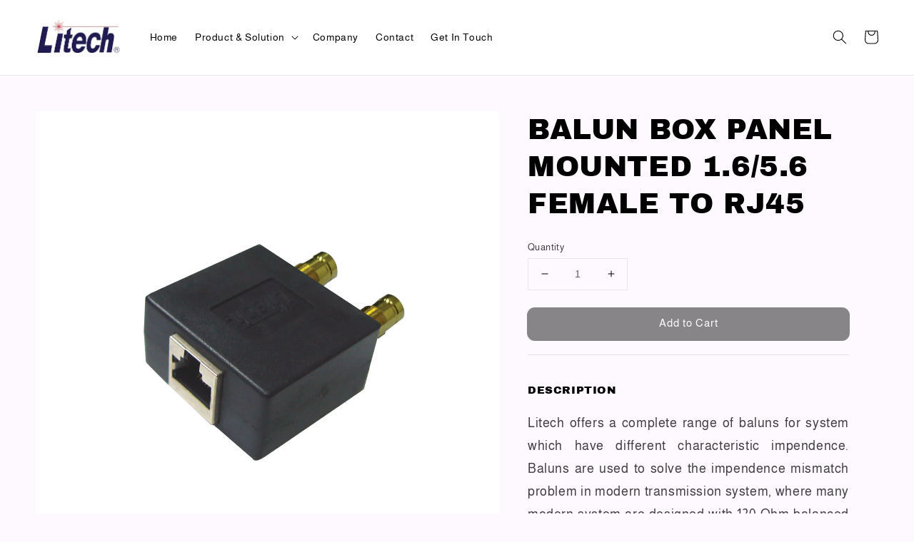

--- FILE ---
content_type: text/html; charset=UTF-8
request_url: https://www.litech.cc/products/balun-box-1-6-5-6-female-rj45
body_size: 46782
content:
<!doctype html>
<!--[if lt IE 7]><html class="no-js lt-ie9 lt-ie8 lt-ie7" lang="en"> <![endif]-->
<!--[if IE 7]><html class="no-js lt-ie9 lt-ie8" lang="en"> <![endif]-->
<!--[if IE 8]><html class="no-js lt-ie9" lang="en"> <![endif]-->
<!--[if IE 9 ]><html class="ie9 no-js"> <![endif]-->
<!--[if (gt IE 9)|!(IE)]><!--> <html class="no-js"> <!--<![endif]-->
<head>

  <!-- Basic page needs ================================================== -->
  <meta charset="utf-8">
  <meta http-equiv="X-UA-Compatible" content="IE=edge,chrome=1">

  
  <link rel="icon" href="https://cdn.store-assets.com/s/760060/f/12555412.png" />
  

  <!-- Title and description ================================================== -->
  <title>
  BALUN BOX PANEL MOUNTED 1.6/5.6 FEMALE TO RJ45 &ndash; Litech
  </title>

  
  <meta name="description" content="BALUN BOX PANEL MOUNTED 1.6/5.6 FEMALE TO RJ45
• Convert between 75 Ohm coaxial to 120 Ohm twisted pair

• 2-8 Mbit/s data stream version

• Bi-directional

• No power required

• Compact and light weight

• Easy to install

• Variety for connector">
  

  <!-- Social meta ================================================== -->
  

  <meta property="og:type" content="product">
  <meta property="og:title" content="BALUN BOX PANEL MOUNTED 1.6/5.6 FEMALE TO RJ45">
  <meta property="og:url" content="https://www.litech.cc/products/balun-box-1-6-5-6-female-rj45">
  
  <meta property="og:image" content="https://cdn.store-assets.com/s/760060/i/37516746.jpg">
  <meta property="og:image:secure_url" content="https://cdn.store-assets.com/s/760060/i/37516746.jpg">
  
  <meta property="og:price:amount" content="0">
  <meta property="og:price:currency" content="MYR">


<meta property="og:description" content="BALUN BOX PANEL MOUNTED 1.6/5.6 FEMALE TO RJ45
• Convert between 75 Ohm coaxial to 120 Ohm twisted pair

• 2-8 Mbit/s data stream version

• Bi-directional

• No power required

• Compact and light weight

• Easy to install

• Variety for connector">
<meta property="og:site_name" content="Litech">



  <meta name="twitter:card" content="summary">



  <meta name="twitter:site" content="@">


  <meta name="twitter:title" content="BALUN BOX PANEL MOUNTED 1.6/5.6 FEMALE TO RJ45">
  <meta name="twitter:description" content="DESCRIPTIONLitech offers a complete range of baluns for system which have different characteristic impendence. Baluns are used to solve the impendence mismatch problem in modern transmission system, w">
  <meta name="twitter:image" content="">
  <meta name="twitter:image:width" content="480">
  <meta name="twitter:image:height" content="480">




  <!-- Helpers ================================================== -->
  <link rel="canonical" href="https://www.litech.cc/products/balun-box-1-6-5-6-female-rj45">
  <meta name="viewport" content="width=device-width,initial-scale=1,maximum-scale=1">
  <meta name="theme-color" content="#121212">
  
  <script src="//ajax.googleapis.com/ajax/libs/jquery/1.11.0/jquery.min.js" type="text/javascript" ></script>
  
  <!-- Header hook for plugins ================================================== -->
  
<!-- ScriptTags -->
<script>window.__st={'p': 'product', 'cid': ''};</script><script src='/assets/events.js'></script><script>(function(){function asyncLoad(){var urls=['/assets/traffic.js?v=1','https://apps.easystore.co/marketplace/shopee-malaysia/script.js?shop=litech.easy.co','https://apps.easystore.co/google-tag-manager/script.js?shop=litech.easy.co&t=1709386185','https://smartarget.online/loader.js?type=int&u=91409e59bdc1dc291160c4d0b87b7aa51d5e80f0&source=easystore_contact_form','https://smartarget.online/loader.js?type=int&u=ecc984d1af4b75347b5197da702e845d55a7e43a&source=easystore_contact_form','https://apps.easystore.co/google-analytics-4/script.js?shop=litech.easy.co&t=1709386623','https://apps.easystore.co/mailchimp/script.js?shop=litech.easy.co&t=1710747614'];for(var i=0;i<urls.length;i++){var s=document.createElement('script');s.type='text/javascript';s.async=true;s.src=urls[i];var x=document.getElementsByTagName('script')[0];x.parentNode.insertBefore(s, x);}}window.attachEvent ? window.attachEvent('onload', asyncLoad) : window.addEventListener('load', asyncLoad, false);})();</script>
<!-- /ScriptTags -->

  
  
  <script src="https://store-themes.easystore.co/760060/themes/262319/assets/global.js?t=1769022055" defer="defer"></script>

  
  
  <script>
  (function(i,s,o,g,r,a,m){i['GoogleAnalyticsObject']=r;i[r]=i[r]||function(){
  (i[r].q=i[r].q||[]).push(arguments)},i[r].l=1*new Date();a=s.createElement(o),
  m=s.getElementsByTagName(o)[0];a.async=1;a.src=g;m.parentNode.insertBefore(a,m)
  })(window,document,'script','https://www.google-analytics.com/analytics.js','ga');

  ga('create', '', 'auto','myTracker');
  ga('myTracker.send', 'pageview');

  </script>
  
  <script src="/assets/storefront.js?id=914286bfa5e6419c67d1" type="text/javascript" ></script>
  

  <!-- CSS ================================================== -->
  <style>
      @font-face {
        font-family: 'Almarai';
        font-style: normal;
        font-weight: regular;
        src: local('Almarai regular'), local('Almarai-regular'), url(https://fonts.gstatic.com/s/almarai/v5/tsstApxBaigK_hnnc1qPonC3vqc.ttf) format('truetype');
      }

      @font-face {
        font-family: 'Archivo Black';
        font-style: normal;
        font-weight: regular;
        src: local('Archivo Black regular'), local('Archivo Black-regular'), url(https://fonts.gstatic.com/s/archivoblack/v10/HTxqL289NzCGg4MzN6KJ7eW6OYuP_x7yx3A.ttf) format('truetype');
      }

      :root {
        --font-body-family: 'Almarai', sans-serif;
        --font-body-style: normal;
        --font-body-weight: 400;

        --font-heading-family: 'Archivo Black', sans-serif;
        --font-heading-style: normal;
        --font-heading-weight: 400;

        --color-heading-text: 0,0,0;
        --color-base-text: 0,0,0;
        --color-base-background-1: 254,248,255;
        --color-base-background-2: 254,248,255;
        
        --color-base-solid-button-labels: 255,255,255;
        --color-base-outline-button-labels: 18,18,18;
        
        --color-base-accent-1: 18,18,18;
        --color-base-accent-2: 18,18,18;
        --payment-terms-background-color: 254,248,255;

        --gradient-base-background-1: 254,248,255;
        --gradient-base-background-2: 254,248,255;
        --gradient-base-accent-1: 18,18,18;
        --gradient-base-accent-2: 18,18,18;

        --page-width: 145rem;
      }

      *,
      *::before,
      *::after {
        box-sizing: inherit;
      }

      html {
        box-sizing: border-box;
        font-size: 62.5%;
        height: 100%;
      }

      body {
        display: grid;
        grid-template-rows: auto auto 1fr auto;
        grid-template-columns: 100%;
        min-height: 100%;
        margin: 0;
        font-size: 1.5rem;
        letter-spacing: 0.06rem;
        line-height: 1.8;
        font-family: var(--font-body-family);
        font-style: var(--font-body-style);
        font-weight: var(--font-body-weight);
        
      }

      @media screen and (min-width: 750px) {
        body {
          font-size: 1.6rem;
        }
      }
   </style>
  
  <link href="https://store-themes.easystore.co/760060/themes/262319/assets/base.css?t=1769022055" rel="stylesheet" type="text/css" media="screen" />

  
  
<!-- Snippet:global/head: Shopee Malaysia -->
<link type="text/css" rel="stylesheet" href="https://apps.easystore.co/assets/css/marketplace/main.css?v1.7">
<!-- /Snippet -->

<!-- Snippet:global/head: Insert Code -->

<!--google tag -->
<!-- Global site tag (gtag.js) - Google Analytics -->
<script async src="https://www.googletagmanager.com/gtag/js?id=UA-219971033-3"></script>
<script>
  window.dataLayer = window.dataLayer || [];
  function gtag(){dataLayer.push(arguments);}
  gtag('js', new Date());

  gtag('config', 'UA-219971033-3');
</script>
<!-- /Snippet -->

<!-- Snippet:global/head: Google Search Console -->
<meta name="google-site-verification" content="abc123">
<!-- /Snippet -->


  <script>document.documentElement.className = document.documentElement.className.replace('no-js', 'js');</script>
</head>

<body id="balun-box-panel-mounted-1-6-5-6-female-to-rj45" class="template-product" >
	
  
<!-- Snippet:global/body_start: Console Extension -->
<div id='es_console' style='display: none;'>760060</div>
<!-- /Snippet -->

	
 	<style>
  header {
    --logo-width: 120px;
  }
  .header-wrapper,
  .header-wrapper .list-menu--disclosure,
  .header-wrapper .search-modal{
    background-color: #FFFFFF;
  }
  .header-wrapper .search-modal .field__input{
    background-color: rgb(var(--color-background));
  }
  .header-wrapper summary .icon-caret,
  .header-wrapper .header__menu-item a,
  .header-wrapper .list-menu__item,
  .header-wrapper .link--text{
    color: #000000;
  }
  
  .search-modal__form{
    position: relative;
  }
  
  .dropdown {
    display: none;
    position: absolute;
    top: 100%;
    left: 0;
    width: 100%;
    padding: 5px 0;
    background-color: #fff;
    color:#000;
    z-index: 1000;
    border-bottom-left-radius: 15px;
    border-bottom-right-radius: 15px;
    border: 1px solid rgba(var(--color-foreground), 1);
    border-top: none;
    overflow-x: hidden;
    overflow-y: auto;
    max-height: 350px;
  }
  
  .dropdown-item {
    padding: 0.4rem 2rem;
    cursor: pointer;
    line-height: 1.4;
    overflow: hidden;
    text-overflow: ellipsis;
    white-space: nowrap;
  }
  
  .dropdown-item:hover{
    background-color: #f3f3f3;
  }
  
  .search__input.is-focus{
    border-radius: 15px;
    border-bottom-left-radius: 0;
    border-bottom-right-radius: 0;
    border: 1px solid rgba(var(--color-foreground), 1);
    border-bottom: none;
    box-shadow: none;
  }
  
  .clear-all {
    text-align: right;
    padding: 0 2rem 0.2rem;
    line-height: 1;
    font-size: 70%;
    margin-bottom: -2px;
  }
  
  .clear-all:hover{
    background-color: #fff;
  }
  
  .search-input-focus .easystore-section-header-hidden{
    transform: none;
  }
  .referral-notification {
    position: absolute;
    top: 100%;
    right: 0;
    background: white;
    border: 1px solid #e0e0e0;
    border-radius: 8px;
    box-shadow: 0 4px 12px rgba(0, 0, 0, 0.15);
    width: 280px;
    z-index: 1000;
    padding: 16px;
    margin-top: 8px;
    font-size: 14px;
    line-height: 1.4;
  }
  
  .referral-notification::before {
    content: '';
    position: absolute;
    top: -8px;
    right: 20px;
    width: 0;
    height: 0;
    border-left: 8px solid transparent;
    border-right: 8px solid transparent;
    border-bottom: 8px solid white;
  }
  
  .referral-notification::after {
    content: '';
    position: absolute;
    top: -9px;
    right: 20px;
    width: 0;
    height: 0;
    border-left: 8px solid transparent;
    border-right: 8px solid transparent;
    border-bottom: 8px solid #e0e0e0;
  }
  
  .referral-notification h4 {
    margin: 0 0 8px 0;
    color: #2196F3;
    font-size: 16px;
    font-weight: 600;
  }
  
  .referral-notification p {
    margin: 0 0 12px 0;
    color: #666;
  }
  
  .referral-notification .referral-code {
    background: #f5f5f5;
    padding: 8px;
    border-radius: 4px;
    font-family: monospace;
    font-size: 13px;
    text-align: center;
    margin: 8px 0;
    border: 1px solid #ddd;
  }
  
  .referral-notification .close-btn {
    position: absolute;
    top: 8px;
    right: 8px;
    background: none;
    border: none;
    font-size: 18px;
    color: #999;
    cursor: pointer;
    padding: 0;
    width: 20px;
    height: 20px;
    line-height: 1;
  }
  
  .referral-notification .close-btn:hover {
    color: #333;
  }
  
  .referral-notification .action-btn {
    background: #2196F3;
    color: white;
    border: none;
    padding: 8px 16px;
    border-radius: 4px;
    cursor: pointer;
    font-size: 12px;
    margin-right: 8px;
    margin-top: 8px;
  }
  
  .referral-notification .action-btn:hover {
    background: #1976D2;
  }
  
  .referral-notification .dismiss-btn {
    background: transparent;
    color: #666;
    border: 1px solid #ddd;
    padding: 8px 16px;
    border-radius: 4px;
    cursor: pointer;
    font-size: 12px;
    margin-top: 8px;
  }
  
  .referral-notification .dismiss-btn:hover {
    background: #f5f5f5;
  }
  .referral-modal__dialog {
    transform: translate(-50%, 0);
    transition: transform var(--duration-default) ease, visibility 0s;
    z-index: 10000;
    position: fixed;
    top: 20vh;
    left: 50%;
    width: 100%;
    max-width: 350px;
    box-shadow: 0 4px 12px rgba(0, 0, 0, 0.15);
    border-radius: 12px;
    background-color: #fff;
    color: #000;
    padding: 20px;
    text-align: center;
  }

  .modal-overlay.referral-modal-overlay {
    position: fixed;
    top: 0;
    left: 0;
    width: 100%;
    height: 100%;
    background-color: rgba(0, 0, 0, 0.7);
    z-index: 2001;
    display: block;
    opacity: 1;
    transition: opacity var(--duration-default) ease, visibility 0s;
  }
</style>

<link rel="preload" href="https://store-themes.easystore.co/760060/themes/262319/assets/section-header.css?t=1769022055" as="style" onload="this.onload=null;this.rel='stylesheet'">
<link rel="preload" href="https://store-themes.easystore.co/760060/themes/262319/assets/component-list-menu.css?t=1769022055" as="style" onload="this.onload=null;this.rel='stylesheet'">
<link rel="preload" href="https://store-themes.easystore.co/760060/themes/262319/assets/component-menu-drawer.css?t=1769022055" as="style" onload="this.onload=null;this.rel='stylesheet'">
<link rel="preload" href="https://store-themes.easystore.co/760060/themes/262319/assets/component-cart-notification.css?v1.1?t=1769022055" as="style" onload="this.onload=null;this.rel='stylesheet'">

<script src="https://store-themes.easystore.co/760060/themes/262319/assets/cart-notification.js?t=1769022055" defer="defer"></script>
<script src="https://store-themes.easystore.co/760060/themes/262319/assets/details-modal.js?t=1769022055" defer="defer"></script>

<svg xmlns="http://www.w3.org/2000/svg" class="hidden">
  <symbol id="icon-search" viewbox="0 0 18 19" fill="none">
    <path fill-rule="evenodd" clip-rule="evenodd" d="M11.03 11.68A5.784 5.784 0 112.85 3.5a5.784 5.784 0 018.18 8.18zm.26 1.12a6.78 6.78 0 11.72-.7l5.4 5.4a.5.5 0 11-.71.7l-5.41-5.4z" fill="currentColor"/>
  </symbol>

  <symbol id="icon-close" class="icon icon-close" fill="none" viewBox="0 0 18 17">
    <path d="M.865 15.978a.5.5 0 00.707.707l7.433-7.431 7.579 7.282a.501.501 0 00.846-.37.5.5 0 00-.153-.351L9.712 8.546l7.417-7.416a.5.5 0 10-.707-.708L8.991 7.853 1.413.573a.5.5 0 10-.693.72l7.563 7.268-7.418 7.417z" fill="currentColor">
  </symbol>
</svg>


<div id="easystore-section-header">
  <sticky-header class="header-wrapper header-wrapper--border-bottom">
    <header class="header header--middle-left page-width header--has-menu" itemscope itemtype="http://schema.org/Organization">
      <header-drawer data-breakpoint="tablet">
        <details class="menu-drawer-container menu-opening">
          <summary class="header__icon header__icon--menu header__icon--summary link link--text focus-inset" aria-label="Menu" role="button" aria-expanded="true" aria-controls="menu-drawer">
            <span>
              


    <svg xmlns="http://www.w3.org/2000/svg" aria-hidden="true" focusable="false" role="presentation" class="icon icon-hamburger " fill="none" viewBox="0 0 18 16">
      <path d="M1 .5a.5.5 0 100 1h15.71a.5.5 0 000-1H1zM.5 8a.5.5 0 01.5-.5h15.71a.5.5 0 010 1H1A.5.5 0 01.5 8zm0 7a.5.5 0 01.5-.5h15.71a.5.5 0 010 1H1a.5.5 0 01-.5-.5z" fill="currentColor">
      </path>
    </svg>

  

              


    <svg xmlns="http://www.w3.org/2000/svg" aria-hidden="true" focusable="false" role="presentation" class="icon icon-close " fill="none" viewBox="0 0 18 17">
      <path d="M.865 15.978a.5.5 0 00.707.707l7.433-7.431 7.579 7.282a.501.501 0 00.846-.37.5.5 0 00-.153-.351L9.712 8.546l7.417-7.416a.5.5 0 10-.707-.708L8.991 7.853 1.413.573a.5.5 0 10-.693.72l7.563 7.268-7.418 7.417z" fill="currentColor">
      </path>
    </svg>

  

            </span>
          </summary>
          <div id="menu-drawer" class="menu-drawer motion-reduce" tabindex="-1">
            <div class="menu-drawer__inner-container">
              <div class="menu-drawer__navigation-container">
                <nav class="menu-drawer__navigation">
                  <ul class="menu-drawer__menu list-menu" role="list">
                    
                    
                      
                        <li>
                          <a href="/"  class="menu-drawer__menu-item list-menu__item link link--text focus-inset">
                            Home
                          </a>
                        </li>
                      
                    
                    
                      
                        
                        <li>
                          <details>
                                <summary class="menu-drawer__menu-item list-menu__item link link--text focus-inset" role="button" aria-expanded="false" aria-controls="link-Bags">
                                  <a href="/collections/all"  class="link--text list-menu__item menu-drawer__menu-item">
                                    Product &amp; Solution
                                  </a>
                                  


    <svg viewBox="0 0 14 10" fill="none" aria-hidden="true" focusable="false" role="presentation" class="icon icon-arrow " xmlns="http://www.w3.org/2000/svg">
      <path fill-rule="evenodd" clip-rule="evenodd" d="M8.537.808a.5.5 0 01.817-.162l4 4a.5.5 0 010 .708l-4 4a.5.5 0 11-.708-.708L11.793 5.5H1a.5.5 0 010-1h10.793L8.646 1.354a.5.5 0 01-.109-.546z" fill="currentColor"></path>
    </svg>

  

                                  


    <svg aria-hidden="true" focusable="false" role="presentation" class="icon icon-caret " viewBox="0 0 10 6">
      <path fill-rule="evenodd" clip-rule="evenodd" d="M9.354.646a.5.5 0 00-.708 0L5 4.293 1.354.646a.5.5 0 00-.708.708l4 4a.5.5 0 00.708 0l4-4a.5.5 0 000-.708z" fill="currentColor"></path>
    </svg>

  

                                </summary>
                                <div class="menu-drawer__submenu motion-reduce" tabindex="-1">
                                  <div class="menu-drawer__inner-submenu">
                                    <button class="menu-drawer__close-button link link--text focus-inset" aria-expanded="true">
                                      


    <svg viewBox="0 0 14 10" fill="none" aria-hidden="true" focusable="false" role="presentation" class="icon icon-arrow " xmlns="http://www.w3.org/2000/svg">
      <path fill-rule="evenodd" clip-rule="evenodd" d="M8.537.808a.5.5 0 01.817-.162l4 4a.5.5 0 010 .708l-4 4a.5.5 0 11-.708-.708L11.793 5.5H1a.5.5 0 010-1h10.793L8.646 1.354a.5.5 0 01-.109-.546z" fill="currentColor"></path>
    </svg>

  

                                      Product &amp; Solution
                                    </button>
                                    <ul class="menu-drawer__menu list-menu" role="list" tabindex="-1">
                                      
                                        
                                        
                                          
                                          <li>
                                            <details>
                                                  <summary class="menu-drawer__menu-item list-menu__item link link--text focus-inset" role="button" aria-expanded="false" aria-controls="link-Bags">
                                                    <a href="/collections/fiber-optic"  class="link--text list-menu__item menu-drawer__menu-item">
                                                      Fiber Optic
                                                    </a>
                                                    


    <svg viewBox="0 0 14 10" fill="none" aria-hidden="true" focusable="false" role="presentation" class="icon icon-arrow " xmlns="http://www.w3.org/2000/svg">
      <path fill-rule="evenodd" clip-rule="evenodd" d="M8.537.808a.5.5 0 01.817-.162l4 4a.5.5 0 010 .708l-4 4a.5.5 0 11-.708-.708L11.793 5.5H1a.5.5 0 010-1h10.793L8.646 1.354a.5.5 0 01-.109-.546z" fill="currentColor"></path>
    </svg>

  

                                                    


    <svg aria-hidden="true" focusable="false" role="presentation" class="icon icon-caret " viewBox="0 0 10 6">
      <path fill-rule="evenodd" clip-rule="evenodd" d="M9.354.646a.5.5 0 00-.708 0L5 4.293 1.354.646a.5.5 0 00-.708.708l4 4a.5.5 0 00.708 0l4-4a.5.5 0 000-.708z" fill="currentColor"></path>
    </svg>

  

                                                  </summary>
                                                  <div class="menu-drawer__submenu motion-reduce" tabindex="-1">
                                                    <div class="menu-drawer__inner-submenu">
                                                      <button class="menu-drawer__close-button link link--text focus-inset" aria-expanded="true">
                                                        


    <svg viewBox="0 0 14 10" fill="none" aria-hidden="true" focusable="false" role="presentation" class="icon icon-arrow " xmlns="http://www.w3.org/2000/svg">
      <path fill-rule="evenodd" clip-rule="evenodd" d="M8.537.808a.5.5 0 01.817-.162l4 4a.5.5 0 010 .708l-4 4a.5.5 0 11-.708-.708L11.793 5.5H1a.5.5 0 010-1h10.793L8.646 1.354a.5.5 0 01-.109-.546z" fill="currentColor"></path>
    </svg>

  

                                                        Fiber Optic
                                                      </button>
                                                      <ul class="menu-drawer__menu list-menu" role="list" tabindex="-1">
                                                        
                                                          
                                                          
                                                            <li>
                                                              <a href="/collections/cable"  class="menu-drawer__menu-item link link--text list-menu__item focus-inset">
                                                                Fiber Optic Cable
                                                              </a>
                                                            </li>
                                                          
                                                        
                                                          
                                                          
                                                            
                                                            <li>
                                                              <details>
                                                                <summary class="menu-drawer__menu-item list-menu__item link link--text focus-inset" role="button" aria-expanded="false" aria-controls="link-Bags">
                                                                  <a href="/collections/fiber-converters-sfp-transceiver"  class="link--text list-menu__item menu-drawer__menu-item">
                                                                    Converters / SFP Transceiver
                                                                  </a>
                                                                  


    <svg viewBox="0 0 14 10" fill="none" aria-hidden="true" focusable="false" role="presentation" class="icon icon-arrow " xmlns="http://www.w3.org/2000/svg">
      <path fill-rule="evenodd" clip-rule="evenodd" d="M8.537.808a.5.5 0 01.817-.162l4 4a.5.5 0 010 .708l-4 4a.5.5 0 11-.708-.708L11.793 5.5H1a.5.5 0 010-1h10.793L8.646 1.354a.5.5 0 01-.109-.546z" fill="currentColor"></path>
    </svg>

  

                                                                  


    <svg aria-hidden="true" focusable="false" role="presentation" class="icon icon-caret " viewBox="0 0 10 6">
      <path fill-rule="evenodd" clip-rule="evenodd" d="M9.354.646a.5.5 0 00-.708 0L5 4.293 1.354.646a.5.5 0 00-.708.708l4 4a.5.5 0 00.708 0l4-4a.5.5 0 000-.708z" fill="currentColor"></path>
    </svg>

  

                                                                </summary>
                                                                <div class="menu-drawer__submenu motion-reduce" tabindex="-1">
                                                                  <div class="menu-drawer__inner-submenu">
                                                                    <button class="menu-drawer__close-button link link--text focus-inset" aria-expanded="true">
                                                                      


    <svg viewBox="0 0 14 10" fill="none" aria-hidden="true" focusable="false" role="presentation" class="icon icon-arrow " xmlns="http://www.w3.org/2000/svg">
      <path fill-rule="evenodd" clip-rule="evenodd" d="M8.537.808a.5.5 0 01.817-.162l4 4a.5.5 0 010 .708l-4 4a.5.5 0 11-.708-.708L11.793 5.5H1a.5.5 0 010-1h10.793L8.646 1.354a.5.5 0 01-.109-.546z" fill="currentColor"></path>
    </svg>

  

                                                                      Converters / SFP Transceiver
                                                                    </button>
                                                                    <ul class="menu-drawer__menu list-menu" role="list" tabindex="-1">
                                                                      
                                                                        <li>
                                                                          <a href="/collections/fiber-converter"  class="link--text list-menu__item menu-drawer__menu-item focus-inset">
                                                                            Fiber Optic Converter
                                                                          </a>
                                                                        </li>
                                                                      
                                                                        <li>
                                                                          <a href="/collections/sfp-transceiver"  class="link--text list-menu__item menu-drawer__menu-item focus-inset">
                                                                            SFP Transceiver
                                                                          </a>
                                                                        </li>
                                                                      
                                                                    </ul>
                                                                  </div>
                                                                </div>
                                                              </details>
                                                            </li>
                                                          
                                                        
                                                          
                                                          
                                                            <li>
                                                              <a href="/collections/fiber-optic-closures"  class="menu-drawer__menu-item link link--text list-menu__item focus-inset">
                                                                Fiber Optic Closures
                                                              </a>
                                                            </li>
                                                          
                                                        
                                                          
                                                          
                                                            <li>
                                                              <a href="/collections/fiber-optic-connectors"  class="menu-drawer__menu-item link link--text list-menu__item focus-inset">
                                                                Connectors &amp; Adapters
                                                              </a>
                                                            </li>
                                                          
                                                        
                                                          
                                                          
                                                            <li>
                                                              <a href="/collections/passive-product-accessories"  class="menu-drawer__menu-item link link--text list-menu__item focus-inset">
                                                                Passive Product &amp; Accessories
                                                              </a>
                                                            </li>
                                                          
                                                        
                                                          
                                                          
                                                            <li>
                                                              <a href="/collections/fiber-management-system"  class="menu-drawer__menu-item link link--text list-menu__item focus-inset">
                                                                Fiber Management System
                                                              </a>
                                                            </li>
                                                          
                                                        
                                                          
                                                          
                                                            
                                                            <li>
                                                              <details>
                                                                <summary class="menu-drawer__menu-item list-menu__item link link--text focus-inset" role="button" aria-expanded="false" aria-controls="link-Bags">
                                                                  <a href="/collections/ftth"  class="link--text list-menu__item menu-drawer__menu-item">
                                                                    FTTH Solutions
                                                                  </a>
                                                                  


    <svg viewBox="0 0 14 10" fill="none" aria-hidden="true" focusable="false" role="presentation" class="icon icon-arrow " xmlns="http://www.w3.org/2000/svg">
      <path fill-rule="evenodd" clip-rule="evenodd" d="M8.537.808a.5.5 0 01.817-.162l4 4a.5.5 0 010 .708l-4 4a.5.5 0 11-.708-.708L11.793 5.5H1a.5.5 0 010-1h10.793L8.646 1.354a.5.5 0 01-.109-.546z" fill="currentColor"></path>
    </svg>

  

                                                                  


    <svg aria-hidden="true" focusable="false" role="presentation" class="icon icon-caret " viewBox="0 0 10 6">
      <path fill-rule="evenodd" clip-rule="evenodd" d="M9.354.646a.5.5 0 00-.708 0L5 4.293 1.354.646a.5.5 0 00-.708.708l4 4a.5.5 0 00.708 0l4-4a.5.5 0 000-.708z" fill="currentColor"></path>
    </svg>

  

                                                                </summary>
                                                                <div class="menu-drawer__submenu motion-reduce" tabindex="-1">
                                                                  <div class="menu-drawer__inner-submenu">
                                                                    <button class="menu-drawer__close-button link link--text focus-inset" aria-expanded="true">
                                                                      


    <svg viewBox="0 0 14 10" fill="none" aria-hidden="true" focusable="false" role="presentation" class="icon icon-arrow " xmlns="http://www.w3.org/2000/svg">
      <path fill-rule="evenodd" clip-rule="evenodd" d="M8.537.808a.5.5 0 01.817-.162l4 4a.5.5 0 010 .708l-4 4a.5.5 0 11-.708-.708L11.793 5.5H1a.5.5 0 010-1h10.793L8.646 1.354a.5.5 0 01-.109-.546z" fill="currentColor"></path>
    </svg>

  

                                                                      FTTH Solutions
                                                                    </button>
                                                                    <ul class="menu-drawer__menu list-menu" role="list" tabindex="-1">
                                                                      
                                                                        <li>
                                                                          <a href="/collections/ftth-ftthaccessories"  class="link--text list-menu__item menu-drawer__menu-item focus-inset">
                                                                            FTTH Accessories
                                                                          </a>
                                                                        </li>
                                                                      
                                                                        <li>
                                                                          <a href="/collections/ftth-ftthclosure"  class="link--text list-menu__item menu-drawer__menu-item focus-inset">
                                                                            FTTH Closure
                                                                          </a>
                                                                        </li>
                                                                      
                                                                        <li>
                                                                          <a href="/collections/ftth-management"  class="link--text list-menu__item menu-drawer__menu-item focus-inset">
                                                                            FTTH Management System
                                                                          </a>
                                                                        </li>
                                                                      
                                                                        <li>
                                                                          <a href="/collections/ftth-subscriber-box"  class="link--text list-menu__item menu-drawer__menu-item focus-inset">
                                                                            FTTH Subscriber Box
                                                                          </a>
                                                                        </li>
                                                                      
                                                                        <li>
                                                                          <a href="/collections/plc-splitters"  class="link--text list-menu__item menu-drawer__menu-item focus-inset">
                                                                            PLC Splitters
                                                                          </a>
                                                                        </li>
                                                                      
                                                                    </ul>
                                                                  </div>
                                                                </div>
                                                              </details>
                                                            </li>
                                                          
                                                        
                                                          
                                                          
                                                            <li>
                                                              <a href="/collections/fiber-tester-mesurement"  class="menu-drawer__menu-item link link--text list-menu__item focus-inset">
                                                                Fiber Optic Tester
                                                              </a>
                                                            </li>
                                                          
                                                        
                                                          
                                                          
                                                            
                                                            <li>
                                                              <details>
                                                                <summary class="menu-drawer__menu-item list-menu__item link link--text focus-inset" role="button" aria-expanded="false" aria-controls="link-Bags">
                                                                  <a href="/collections/opti-duct"  class="link--text list-menu__item menu-drawer__menu-item">
                                                                    Opti-Duct
                                                                  </a>
                                                                  


    <svg viewBox="0 0 14 10" fill="none" aria-hidden="true" focusable="false" role="presentation" class="icon icon-arrow " xmlns="http://www.w3.org/2000/svg">
      <path fill-rule="evenodd" clip-rule="evenodd" d="M8.537.808a.5.5 0 01.817-.162l4 4a.5.5 0 010 .708l-4 4a.5.5 0 11-.708-.708L11.793 5.5H1a.5.5 0 010-1h10.793L8.646 1.354a.5.5 0 01-.109-.546z" fill="currentColor"></path>
    </svg>

  

                                                                  


    <svg aria-hidden="true" focusable="false" role="presentation" class="icon icon-caret " viewBox="0 0 10 6">
      <path fill-rule="evenodd" clip-rule="evenodd" d="M9.354.646a.5.5 0 00-.708 0L5 4.293 1.354.646a.5.5 0 00-.708.708l4 4a.5.5 0 00.708 0l4-4a.5.5 0 000-.708z" fill="currentColor"></path>
    </svg>

  

                                                                </summary>
                                                                <div class="menu-drawer__submenu motion-reduce" tabindex="-1">
                                                                  <div class="menu-drawer__inner-submenu">
                                                                    <button class="menu-drawer__close-button link link--text focus-inset" aria-expanded="true">
                                                                      


    <svg viewBox="0 0 14 10" fill="none" aria-hidden="true" focusable="false" role="presentation" class="icon icon-arrow " xmlns="http://www.w3.org/2000/svg">
      <path fill-rule="evenodd" clip-rule="evenodd" d="M8.537.808a.5.5 0 01.817-.162l4 4a.5.5 0 010 .708l-4 4a.5.5 0 11-.708-.708L11.793 5.5H1a.5.5 0 010-1h10.793L8.646 1.354a.5.5 0 01-.109-.546z" fill="currentColor"></path>
    </svg>

  

                                                                      Opti-Duct
                                                                    </button>
                                                                    <ul class="menu-drawer__menu list-menu" role="list" tabindex="-1">
                                                                      
                                                                        <li>
                                                                          <a href="/collections/4-opti-duct"  class="link--text list-menu__item menu-drawer__menu-item focus-inset">
                                                                            4&quot; Opti-Duct
                                                                          </a>
                                                                        </li>
                                                                      
                                                                        <li>
                                                                          <a href="/collections/6-opti-duct"  class="link--text list-menu__item menu-drawer__menu-item focus-inset">
                                                                            6&quot; Opti-Duct
                                                                          </a>
                                                                        </li>
                                                                      
                                                                        <li>
                                                                          <a href="/collections/solution-opti-duct"  class="link--text list-menu__item menu-drawer__menu-item focus-inset">
                                                                            Opti-Duct Accessories
                                                                          </a>
                                                                        </li>
                                                                      
                                                                    </ul>
                                                                  </div>
                                                                </div>
                                                              </details>
                                                            </li>
                                                          
                                                        
                                                          
                                                          
                                                            <li>
                                                              <a href="/collections/overhead-pole-accessories"  class="menu-drawer__menu-item link link--text list-menu__item focus-inset">
                                                                Overhead Pole Accessories
                                                              </a>
                                                            </li>
                                                          
                                                        
                                                          
                                                          
                                                            <li>
                                                              <a href="/collections/fiberoptics"  class="menu-drawer__menu-item link link--text list-menu__item focus-inset">
                                                                Fiber Tools
                                                              </a>
                                                            </li>
                                                          
                                                        
                                                          
                                                          
                                                            <li>
                                                              <a href="/collections/mpo-mtp-1"  class="menu-drawer__menu-item link link--text list-menu__item focus-inset">
                                                                MPO &amp; MTP
                                                              </a>
                                                            </li>
                                                          
                                                        
                                                          
                                                          
                                                            
                                                            <li>
                                                              <details>
                                                                <summary class="menu-drawer__menu-item list-menu__item link link--text focus-inset" role="button" aria-expanded="false" aria-controls="link-Bags">
                                                                  <a href="/collections/optical-assemblies"  class="link--text list-menu__item menu-drawer__menu-item">
                                                                    Optical Assemblies
                                                                  </a>
                                                                  


    <svg viewBox="0 0 14 10" fill="none" aria-hidden="true" focusable="false" role="presentation" class="icon icon-arrow " xmlns="http://www.w3.org/2000/svg">
      <path fill-rule="evenodd" clip-rule="evenodd" d="M8.537.808a.5.5 0 01.817-.162l4 4a.5.5 0 010 .708l-4 4a.5.5 0 11-.708-.708L11.793 5.5H1a.5.5 0 010-1h10.793L8.646 1.354a.5.5 0 01-.109-.546z" fill="currentColor"></path>
    </svg>

  

                                                                  


    <svg aria-hidden="true" focusable="false" role="presentation" class="icon icon-caret " viewBox="0 0 10 6">
      <path fill-rule="evenodd" clip-rule="evenodd" d="M9.354.646a.5.5 0 00-.708 0L5 4.293 1.354.646a.5.5 0 00-.708.708l4 4a.5.5 0 00.708 0l4-4a.5.5 0 000-.708z" fill="currentColor"></path>
    </svg>

  

                                                                </summary>
                                                                <div class="menu-drawer__submenu motion-reduce" tabindex="-1">
                                                                  <div class="menu-drawer__inner-submenu">
                                                                    <button class="menu-drawer__close-button link link--text focus-inset" aria-expanded="true">
                                                                      


    <svg viewBox="0 0 14 10" fill="none" aria-hidden="true" focusable="false" role="presentation" class="icon icon-arrow " xmlns="http://www.w3.org/2000/svg">
      <path fill-rule="evenodd" clip-rule="evenodd" d="M8.537.808a.5.5 0 01.817-.162l4 4a.5.5 0 010 .708l-4 4a.5.5 0 11-.708-.708L11.793 5.5H1a.5.5 0 010-1h10.793L8.646 1.354a.5.5 0 01-.109-.546z" fill="currentColor"></path>
    </svg>

  

                                                                      Optical Assemblies
                                                                    </button>
                                                                    <ul class="menu-drawer__menu list-menu" role="list" tabindex="-1">
                                                                      
                                                                        <li>
                                                                          <a href="/collections/fiber-pigtail"  class="link--text list-menu__item menu-drawer__menu-item focus-inset">
                                                                            Fiber Pigtail
                                                                          </a>
                                                                        </li>
                                                                      
                                                                        <li>
                                                                          <a href="/collections/simplex-assembly"  class="link--text list-menu__item menu-drawer__menu-item focus-inset">
                                                                            Simplex Assembly
                                                                          </a>
                                                                        </li>
                                                                      
                                                                        <li>
                                                                          <a href="/collections/duplex"  class="link--text list-menu__item menu-drawer__menu-item focus-inset">
                                                                            Duplex Assembly
                                                                          </a>
                                                                        </li>
                                                                      
                                                                        <li>
                                                                          <a href="/collections/others-1"  class="link--text list-menu__item menu-drawer__menu-item focus-inset">
                                                                            Other Assemblies
                                                                          </a>
                                                                        </li>
                                                                      
                                                                    </ul>
                                                                  </div>
                                                                </div>
                                                              </details>
                                                            </li>
                                                          
                                                        
                                                        
                                                      </ul>
                                                    </div>
                                                  </div>
                                            </details>
                                          </li>
                                        
                                      
                                        
                                        
                                          
                                          <li>
                                            <details>
                                                  <summary class="menu-drawer__menu-item list-menu__item link link--text focus-inset" role="button" aria-expanded="false" aria-controls="link-Bags">
                                                    <a href="/collections/data-center-solutions"  class="link--text list-menu__item menu-drawer__menu-item">
                                                      Data Center Solutions
                                                    </a>
                                                    


    <svg viewBox="0 0 14 10" fill="none" aria-hidden="true" focusable="false" role="presentation" class="icon icon-arrow " xmlns="http://www.w3.org/2000/svg">
      <path fill-rule="evenodd" clip-rule="evenodd" d="M8.537.808a.5.5 0 01.817-.162l4 4a.5.5 0 010 .708l-4 4a.5.5 0 11-.708-.708L11.793 5.5H1a.5.5 0 010-1h10.793L8.646 1.354a.5.5 0 01-.109-.546z" fill="currentColor"></path>
    </svg>

  

                                                    


    <svg aria-hidden="true" focusable="false" role="presentation" class="icon icon-caret " viewBox="0 0 10 6">
      <path fill-rule="evenodd" clip-rule="evenodd" d="M9.354.646a.5.5 0 00-.708 0L5 4.293 1.354.646a.5.5 0 00-.708.708l4 4a.5.5 0 00.708 0l4-4a.5.5 0 000-.708z" fill="currentColor"></path>
    </svg>

  

                                                  </summary>
                                                  <div class="menu-drawer__submenu motion-reduce" tabindex="-1">
                                                    <div class="menu-drawer__inner-submenu">
                                                      <button class="menu-drawer__close-button link link--text focus-inset" aria-expanded="true">
                                                        


    <svg viewBox="0 0 14 10" fill="none" aria-hidden="true" focusable="false" role="presentation" class="icon icon-arrow " xmlns="http://www.w3.org/2000/svg">
      <path fill-rule="evenodd" clip-rule="evenodd" d="M8.537.808a.5.5 0 01.817-.162l4 4a.5.5 0 010 .708l-4 4a.5.5 0 11-.708-.708L11.793 5.5H1a.5.5 0 010-1h10.793L8.646 1.354a.5.5 0 01-.109-.546z" fill="currentColor"></path>
    </svg>

  

                                                        Data Center Solutions
                                                      </button>
                                                      <ul class="menu-drawer__menu list-menu" role="list" tabindex="-1">
                                                        
                                                          
                                                          
                                                            <li>
                                                              <a href="/collections/modular-containment-system"  class="menu-drawer__menu-item link link--text list-menu__item focus-inset">
                                                                Modular Containment System
                                                              </a>
                                                            </li>
                                                          
                                                        
                                                          
                                                          
                                                            <li>
                                                              <a href="/collections/hot-aisle-containment-hac"  class="menu-drawer__menu-item link link--text list-menu__item focus-inset">
                                                                Hot Aisle Containment (HAC)
                                                              </a>
                                                            </li>
                                                          
                                                        
                                                          
                                                          
                                                            <li>
                                                              <a href="/collections/cold-aisle-containment-cac"  class="menu-drawer__menu-item link link--text list-menu__item focus-inset">
                                                                Cold Aisle Containment (CAC)
                                                              </a>
                                                            </li>
                                                          
                                                        
                                                          
                                                          
                                                            <li>
                                                              <a href="/collections/data-center-rack"  class="menu-drawer__menu-item link link--text list-menu__item focus-inset">
                                                                Data Center Rack
                                                              </a>
                                                            </li>
                                                          
                                                        
                                                          
                                                          
                                                            <li>
                                                              <a href="/collections/cable-management-rack-1"  class="menu-drawer__menu-item link link--text list-menu__item focus-inset">
                                                                Cable Management Rack
                                                              </a>
                                                            </li>
                                                          
                                                        
                                                          
                                                          
                                                            <li>
                                                              <a href="/collections/data-centre-infrastructure"  class="menu-drawer__menu-item link link--text list-menu__item focus-inset">
                                                                Data Centre Infrastructure
                                                              </a>
                                                            </li>
                                                          
                                                        
                                                          
                                                          
                                                            <li>
                                                              <a href="/collections/precision-power-distribution-cabinet"  class="menu-drawer__menu-item link link--text list-menu__item focus-inset">
                                                                Precision Power Distribution Cabinet
                                                              </a>
                                                            </li>
                                                          
                                                        
                                                          
                                                          
                                                            <li>
                                                              <a href="/collections/power-system-1"  class="menu-drawer__menu-item link link--text list-menu__item focus-inset">
                                                                Power Distribution &amp; Control Boards
                                                              </a>
                                                            </li>
                                                          
                                                        
                                                          
                                                          
                                                            <li>
                                                              <a href="/collections/3tech-lionrock-diesel-genset"  class="menu-drawer__menu-item link link--text list-menu__item focus-inset">
                                                                Genset
                                                              </a>
                                                            </li>
                                                          
                                                        
                                                          
                                                          
                                                            <li>
                                                              <a href="/collections/lionrock-data-cage-all-in-one-data-center"  class="menu-drawer__menu-item link link--text list-menu__item focus-inset">
                                                                Data Cage - All In One Data Center
                                                              </a>
                                                            </li>
                                                          
                                                        
                                                          
                                                          
                                                            <li>
                                                              <a href="/collections/uninterrupted-power-suppy-ups"  class="menu-drawer__menu-item link link--text list-menu__item focus-inset">
                                                                Uninterrupted Power Supply (UPS)
                                                              </a>
                                                            </li>
                                                          
                                                        
                                                          
                                                          
                                                            <li>
                                                              <a href="/collections/u-series-valveregulated-ups-battery"  class="menu-drawer__menu-item link link--text list-menu__item focus-inset">
                                                                U-Series Valveregulated UPS Battery
                                                              </a>
                                                            </li>
                                                          
                                                        
                                                          
                                                          
                                                            <li>
                                                              <a href="/collections/lithium-ups-battery-lifepo4"  class="menu-drawer__menu-item link link--text list-menu__item focus-inset">
                                                                Lithium UPS Battery (LIFEPO4)
                                                              </a>
                                                            </li>
                                                          
                                                        
                                                          
                                                          
                                                            <li>
                                                              <a href="/collections/intelligent-busway-system"  class="menu-drawer__menu-item link link--text list-menu__item focus-inset">
                                                                Intelligent Busway System
                                                              </a>
                                                            </li>
                                                          
                                                        
                                                          
                                                          
                                                            <li>
                                                              <a href="/collections/rack-power-distribution-unit-rpdu"  class="menu-drawer__menu-item link link--text list-menu__item focus-inset">
                                                                Rack Power Distribution Unit (rPDU)
                                                              </a>
                                                            </li>
                                                          
                                                        
                                                          
                                                          
                                                            <li>
                                                              <a href="/collections/mpo-cable-assemblies"  class="menu-drawer__menu-item link link--text list-menu__item focus-inset">
                                                                MPO Cable Assemblies
                                                              </a>
                                                            </li>
                                                          
                                                        
                                                          
                                                          
                                                            <li>
                                                              <a href="/collections/high-density-mpo-system"  class="menu-drawer__menu-item link link--text list-menu__item focus-inset">
                                                                High Density MPO System
                                                              </a>
                                                            </li>
                                                          
                                                        
                                                          
                                                          
                                                            <li>
                                                              <a href="/collections/optiduct-fiber-trunking-system"  class="menu-drawer__menu-item link link--text list-menu__item focus-inset">
                                                                Optiduct Fiber Trunking System
                                                              </a>
                                                            </li>
                                                          
                                                        
                                                          
                                                          
                                                            <li>
                                                              <a href="/collections/meshway-wire-mesh-tray-system"  class="menu-drawer__menu-item link link--text list-menu__item focus-inset">
                                                                Meshway Wire Mesh Tray System
                                                              </a>
                                                            </li>
                                                          
                                                        
                                                          
                                                          
                                                            <li>
                                                              <a href="/collections/visitor-management"  class="menu-drawer__menu-item link link--text list-menu__item focus-inset">
                                                                Visitor Management
                                                              </a>
                                                            </li>
                                                          
                                                        
                                                          
                                                          
                                                            <li>
                                                              <a href="/collections/cable-management-accessories"  class="menu-drawer__menu-item link link--text list-menu__item focus-inset">
                                                                Cable Management Accessories
                                                              </a>
                                                            </li>
                                                          
                                                        
                                                          
                                                          
                                                            <li>
                                                              <a href="/collections/customized-caging-and-cable-trays"  class="menu-drawer__menu-item link link--text list-menu__item focus-inset">
                                                                 Customized Caging And Cable Trays
                                                              </a>
                                                            </li>
                                                          
                                                        
                                                        
                                                      </ul>
                                                    </div>
                                                  </div>
                                            </details>
                                          </li>
                                        
                                      
                                        
                                        
                                          
                                          <li>
                                            <details>
                                                  <summary class="menu-drawer__menu-item list-menu__item link link--text focus-inset" role="button" aria-expanded="false" aria-controls="link-Bags">
                                                    <a href="/collections/power-system"  class="link--text list-menu__item menu-drawer__menu-item">
                                                      Power System
                                                    </a>
                                                    


    <svg viewBox="0 0 14 10" fill="none" aria-hidden="true" focusable="false" role="presentation" class="icon icon-arrow " xmlns="http://www.w3.org/2000/svg">
      <path fill-rule="evenodd" clip-rule="evenodd" d="M8.537.808a.5.5 0 01.817-.162l4 4a.5.5 0 010 .708l-4 4a.5.5 0 11-.708-.708L11.793 5.5H1a.5.5 0 010-1h10.793L8.646 1.354a.5.5 0 01-.109-.546z" fill="currentColor"></path>
    </svg>

  

                                                    


    <svg aria-hidden="true" focusable="false" role="presentation" class="icon icon-caret " viewBox="0 0 10 6">
      <path fill-rule="evenodd" clip-rule="evenodd" d="M9.354.646a.5.5 0 00-.708 0L5 4.293 1.354.646a.5.5 0 00-.708.708l4 4a.5.5 0 00.708 0l4-4a.5.5 0 000-.708z" fill="currentColor"></path>
    </svg>

  

                                                  </summary>
                                                  <div class="menu-drawer__submenu motion-reduce" tabindex="-1">
                                                    <div class="menu-drawer__inner-submenu">
                                                      <button class="menu-drawer__close-button link link--text focus-inset" aria-expanded="true">
                                                        


    <svg viewBox="0 0 14 10" fill="none" aria-hidden="true" focusable="false" role="presentation" class="icon icon-arrow " xmlns="http://www.w3.org/2000/svg">
      <path fill-rule="evenodd" clip-rule="evenodd" d="M8.537.808a.5.5 0 01.817-.162l4 4a.5.5 0 010 .708l-4 4a.5.5 0 11-.708-.708L11.793 5.5H1a.5.5 0 010-1h10.793L8.646 1.354a.5.5 0 01-.109-.546z" fill="currentColor"></path>
    </svg>

  

                                                        Power System
                                                      </button>
                                                      <ul class="menu-drawer__menu list-menu" role="list" tabindex="-1">
                                                        
                                                          
                                                          
                                                            <li>
                                                              <a href="/collections/auto-reclosersystem"  class="menu-drawer__menu-item link link--text list-menu__item focus-inset">
                                                                Auto Recloser System
                                                              </a>
                                                            </li>
                                                          
                                                        
                                                          
                                                          
                                                            <li>
                                                              <a href="/collections/rectifier-system"  class="menu-drawer__menu-item link link--text list-menu__item focus-inset">
                                                                Surge Protection Device
                                                              </a>
                                                            </li>
                                                          
                                                        
                                                          
                                                          
                                                            <li>
                                                              <a href="/collections/structured-cabling-solutions"  class="menu-drawer__menu-item link link--text list-menu__item focus-inset">
                                                                Auto Reset System
                                                              </a>
                                                            </li>
                                                          
                                                        
                                                          
                                                          
                                                            <li>
                                                              <a href="/collections/battery"  class="menu-drawer__menu-item link link--text list-menu__item focus-inset">
                                                                Battery
                                                              </a>
                                                            </li>
                                                          
                                                        
                                                          
                                                          
                                                            <li>
                                                              <a href="/collections/acdb"  class="menu-drawer__menu-item link link--text list-menu__item focus-inset">
                                                                ACDB
                                                              </a>
                                                            </li>
                                                          
                                                        
                                                          
                                                          
                                                            <li>
                                                              <a href="/collections/ddf-cable"  class="menu-drawer__menu-item link link--text list-menu__item focus-inset">
                                                                DCDB
                                                              </a>
                                                            </li>
                                                          
                                                        
                                                          
                                                          
                                                            <li>
                                                              <a href="/collections/power-meta-cabinet"  class="menu-drawer__menu-item link link--text list-menu__item focus-inset">
                                                                Power Meter Box
                                                              </a>
                                                            </li>
                                                          
                                                        
                                                          
                                                          
                                                            <li>
                                                              <a href="/collections/generator-1"  class="menu-drawer__menu-item link link--text list-menu__item focus-inset">
                                                                Generator
                                                              </a>
                                                            </li>
                                                          
                                                        
                                                          
                                                          
                                                            <li>
                                                              <a href="/collections/security"  class="menu-drawer__menu-item link link--text list-menu__item focus-inset">
                                                                Power Cabinet
                                                              </a>
                                                            </li>
                                                          
                                                        
                                                          
                                                          
                                                            <li>
                                                              <a href="/collections/rectifier"  class="menu-drawer__menu-item link link--text list-menu__item focus-inset">
                                                                Rectifier System
                                                              </a>
                                                            </li>
                                                          
                                                        
                                                          
                                                          
                                                            <li>
                                                              <a href="/collections/inverter"  class="menu-drawer__menu-item link link--text list-menu__item focus-inset">
                                                                Inverter System
                                                              </a>
                                                            </li>
                                                          
                                                        
                                                        
                                                      </ul>
                                                    </div>
                                                  </div>
                                            </details>
                                          </li>
                                        
                                      
                                        
                                        
                                          
                                          <li>
                                            <details>
                                                  <summary class="menu-drawer__menu-item list-menu__item link link--text focus-inset" role="button" aria-expanded="false" aria-controls="link-Bags">
                                                    <a href="/collections/rf-and-wireless"  class="link--text list-menu__item menu-drawer__menu-item">
                                                      RF &amp; Wireless
                                                    </a>
                                                    


    <svg viewBox="0 0 14 10" fill="none" aria-hidden="true" focusable="false" role="presentation" class="icon icon-arrow " xmlns="http://www.w3.org/2000/svg">
      <path fill-rule="evenodd" clip-rule="evenodd" d="M8.537.808a.5.5 0 01.817-.162l4 4a.5.5 0 010 .708l-4 4a.5.5 0 11-.708-.708L11.793 5.5H1a.5.5 0 010-1h10.793L8.646 1.354a.5.5 0 01-.109-.546z" fill="currentColor"></path>
    </svg>

  

                                                    


    <svg aria-hidden="true" focusable="false" role="presentation" class="icon icon-caret " viewBox="0 0 10 6">
      <path fill-rule="evenodd" clip-rule="evenodd" d="M9.354.646a.5.5 0 00-.708 0L5 4.293 1.354.646a.5.5 0 00-.708.708l4 4a.5.5 0 00.708 0l4-4a.5.5 0 000-.708z" fill="currentColor"></path>
    </svg>

  

                                                  </summary>
                                                  <div class="menu-drawer__submenu motion-reduce" tabindex="-1">
                                                    <div class="menu-drawer__inner-submenu">
                                                      <button class="menu-drawer__close-button link link--text focus-inset" aria-expanded="true">
                                                        


    <svg viewBox="0 0 14 10" fill="none" aria-hidden="true" focusable="false" role="presentation" class="icon icon-arrow " xmlns="http://www.w3.org/2000/svg">
      <path fill-rule="evenodd" clip-rule="evenodd" d="M8.537.808a.5.5 0 01.817-.162l4 4a.5.5 0 010 .708l-4 4a.5.5 0 11-.708-.708L11.793 5.5H1a.5.5 0 010-1h10.793L8.646 1.354a.5.5 0 01-.109-.546z" fill="currentColor"></path>
    </svg>

  

                                                        RF &amp; Wireless
                                                      </button>
                                                      <ul class="menu-drawer__menu list-menu" role="list" tabindex="-1">
                                                        
                                                          
                                                          
                                                            <li>
                                                              <a href="/collections/feedercable"  class="menu-drawer__menu-item link link--text list-menu__item focus-inset">
                                                                Feeder Cable
                                                              </a>
                                                            </li>
                                                          
                                                        
                                                          
                                                          
                                                            <li>
                                                              <a href="/collections/corrugated-cable"  class="menu-drawer__menu-item link link--text list-menu__item focus-inset">
                                                                Connector for Corrugated Cable
                                                              </a>
                                                            </li>
                                                          
                                                        
                                                          
                                                          
                                                            <li>
                                                              <a href="/collections/tower-mounting-bracket"  class="menu-drawer__menu-item link link--text list-menu__item focus-inset">
                                                                Adapters &amp; Hybrid Adapters
                                                              </a>
                                                            </li>
                                                          
                                                        
                                                          
                                                          
                                                            <li>
                                                              <a href="/collections/cable-clamp"  class="menu-drawer__menu-item link link--text list-menu__item focus-inset">
                                                                Cable Clamp
                                                              </a>
                                                            </li>
                                                          
                                                        
                                                          
                                                          
                                                            <li>
                                                              <a href="/collections/jumper"  class="menu-drawer__menu-item link link--text list-menu__item focus-inset">
                                                                RF Jumper
                                                              </a>
                                                            </li>
                                                          
                                                        
                                                          
                                                          
                                                            <li>
                                                              <a href="/collections/accessories-2"  class="menu-drawer__menu-item link link--text list-menu__item focus-inset">
                                                                RF Passive Product
                                                              </a>
                                                            </li>
                                                          
                                                        
                                                        
                                                      </ul>
                                                    </div>
                                                  </div>
                                            </details>
                                          </li>
                                        
                                      
                                        
                                        
                                          
                                          <li>
                                            <details>
                                                  <summary class="menu-drawer__menu-item list-menu__item link link--text focus-inset" role="button" aria-expanded="false" aria-controls="link-Bags">
                                                    <a href="/collections/rack-and-cabinet"  class="link--text list-menu__item menu-drawer__menu-item">
                                                      Rack &amp; Cabinet
                                                    </a>
                                                    


    <svg viewBox="0 0 14 10" fill="none" aria-hidden="true" focusable="false" role="presentation" class="icon icon-arrow " xmlns="http://www.w3.org/2000/svg">
      <path fill-rule="evenodd" clip-rule="evenodd" d="M8.537.808a.5.5 0 01.817-.162l4 4a.5.5 0 010 .708l-4 4a.5.5 0 11-.708-.708L11.793 5.5H1a.5.5 0 010-1h10.793L8.646 1.354a.5.5 0 01-.109-.546z" fill="currentColor"></path>
    </svg>

  

                                                    


    <svg aria-hidden="true" focusable="false" role="presentation" class="icon icon-caret " viewBox="0 0 10 6">
      <path fill-rule="evenodd" clip-rule="evenodd" d="M9.354.646a.5.5 0 00-.708 0L5 4.293 1.354.646a.5.5 0 00-.708.708l4 4a.5.5 0 00.708 0l4-4a.5.5 0 000-.708z" fill="currentColor"></path>
    </svg>

  

                                                  </summary>
                                                  <div class="menu-drawer__submenu motion-reduce" tabindex="-1">
                                                    <div class="menu-drawer__inner-submenu">
                                                      <button class="menu-drawer__close-button link link--text focus-inset" aria-expanded="true">
                                                        


    <svg viewBox="0 0 14 10" fill="none" aria-hidden="true" focusable="false" role="presentation" class="icon icon-arrow " xmlns="http://www.w3.org/2000/svg">
      <path fill-rule="evenodd" clip-rule="evenodd" d="M8.537.808a.5.5 0 01.817-.162l4 4a.5.5 0 010 .708l-4 4a.5.5 0 11-.708-.708L11.793 5.5H1a.5.5 0 010-1h10.793L8.646 1.354a.5.5 0 01-.109-.546z" fill="currentColor"></path>
    </svg>

  

                                                        Rack &amp; Cabinet
                                                      </button>
                                                      <ul class="menu-drawer__menu list-menu" role="list" tabindex="-1">
                                                        
                                                          
                                                          
                                                            <li>
                                                              <a href="/collections/indoor"  class="menu-drawer__menu-item link link--text list-menu__item focus-inset">
                                                                Racking System
                                                              </a>
                                                            </li>
                                                          
                                                        
                                                          
                                                          
                                                            <li>
                                                              <a href="/collections/rackingsystemaccessories"  class="menu-drawer__menu-item link link--text list-menu__item focus-inset">
                                                                Racking System Accessories
                                                              </a>
                                                            </li>
                                                          
                                                        
                                                          
                                                          
                                                            <li>
                                                              <a href="/collections/waterproof-enclosure"  class="menu-drawer__menu-item link link--text list-menu__item focus-inset">
                                                                Wall Mount Equipment Rack
                                                              </a>
                                                            </li>
                                                          
                                                        
                                                          
                                                          
                                                            <li>
                                                              <a href="/collections/data-centre-contain-rack"  class="menu-drawer__menu-item link link--text list-menu__item focus-inset">
                                                                Outdoor Weatherproof Cabinet
                                                              </a>
                                                            </li>
                                                          
                                                        
                                                          
                                                          
                                                            <li>
                                                              <a href="/collections/dcr-containment-rack"  class="menu-drawer__menu-item link link--text list-menu__item focus-inset">
                                                                DCR Containment Rack
                                                              </a>
                                                            </li>
                                                          
                                                        
                                                          
                                                          
                                                            <li>
                                                              <a href="/collections/cable-management-rack"  class="menu-drawer__menu-item link link--text list-menu__item focus-inset">
                                                                ETSI Subrack
                                                              </a>
                                                            </li>
                                                          
                                                        
                                                          
                                                          
                                                            <li>
                                                              <a href="/collections/open-system-rack"  class="menu-drawer__menu-item link link--text list-menu__item focus-inset">
                                                                Open System Rack
                                                              </a>
                                                            </li>
                                                          
                                                        
                                                          
                                                          
                                                            <li>
                                                              <a href="/collections/customize-cabinet"  class="menu-drawer__menu-item link link--text list-menu__item focus-inset">
                                                                Enclosure
                                                              </a>
                                                            </li>
                                                          
                                                        
                                                        
                                                      </ul>
                                                    </div>
                                                  </div>
                                            </details>
                                          </li>
                                        
                                      
                                        
                                        
                                          
                                          <li>
                                            <details>
                                                  <summary class="menu-drawer__menu-item list-menu__item link link--text focus-inset" role="button" aria-expanded="false" aria-controls="link-Bags">
                                                    <a href="/collections/structured-cables"  class="link--text list-menu__item menu-drawer__menu-item">
                                                      Structured Cabling
                                                    </a>
                                                    


    <svg viewBox="0 0 14 10" fill="none" aria-hidden="true" focusable="false" role="presentation" class="icon icon-arrow " xmlns="http://www.w3.org/2000/svg">
      <path fill-rule="evenodd" clip-rule="evenodd" d="M8.537.808a.5.5 0 01.817-.162l4 4a.5.5 0 010 .708l-4 4a.5.5 0 11-.708-.708L11.793 5.5H1a.5.5 0 010-1h10.793L8.646 1.354a.5.5 0 01-.109-.546z" fill="currentColor"></path>
    </svg>

  

                                                    


    <svg aria-hidden="true" focusable="false" role="presentation" class="icon icon-caret " viewBox="0 0 10 6">
      <path fill-rule="evenodd" clip-rule="evenodd" d="M9.354.646a.5.5 0 00-.708 0L5 4.293 1.354.646a.5.5 0 00-.708.708l4 4a.5.5 0 00.708 0l4-4a.5.5 0 000-.708z" fill="currentColor"></path>
    </svg>

  

                                                  </summary>
                                                  <div class="menu-drawer__submenu motion-reduce" tabindex="-1">
                                                    <div class="menu-drawer__inner-submenu">
                                                      <button class="menu-drawer__close-button link link--text focus-inset" aria-expanded="true">
                                                        


    <svg viewBox="0 0 14 10" fill="none" aria-hidden="true" focusable="false" role="presentation" class="icon icon-arrow " xmlns="http://www.w3.org/2000/svg">
      <path fill-rule="evenodd" clip-rule="evenodd" d="M8.537.808a.5.5 0 01.817-.162l4 4a.5.5 0 010 .708l-4 4a.5.5 0 11-.708-.708L11.793 5.5H1a.5.5 0 010-1h10.793L8.646 1.354a.5.5 0 01-.109-.546z" fill="currentColor"></path>
    </svg>

  

                                                        Structured Cabling
                                                      </button>
                                                      <ul class="menu-drawer__menu list-menu" role="list" tabindex="-1">
                                                        
                                                          
                                                          
                                                            <li>
                                                              <a href="/collections/cat3"  class="menu-drawer__menu-item link link--text list-menu__item focus-inset">
                                                                Cat3 Solution
                                                              </a>
                                                            </li>
                                                          
                                                        
                                                          
                                                          
                                                            <li>
                                                              <a href="/collections/mount-box"  class="menu-drawer__menu-item link link--text list-menu__item focus-inset">
                                                                Cat5 Solution
                                                              </a>
                                                            </li>
                                                          
                                                        
                                                          
                                                          
                                                            <li>
                                                              <a href="/collections/insulation-tape"  class="menu-drawer__menu-item link link--text list-menu__item focus-inset">
                                                                Cat5e Solution
                                                              </a>
                                                            </li>
                                                          
                                                        
                                                          
                                                          
                                                            <li>
                                                              <a href="/collections/cat-6"  class="menu-drawer__menu-item link link--text list-menu__item focus-inset">
                                                                Cat6 Solution
                                                              </a>
                                                            </li>
                                                          
                                                        
                                                          
                                                          
                                                            <li>
                                                              <a href="/collections/cat-6a"  class="menu-drawer__menu-item link link--text list-menu__item focus-inset">
                                                                Cat6a Solution
                                                              </a>
                                                            </li>
                                                          
                                                        
                                                          
                                                          
                                                            <li>
                                                              <a href="/collections/cable-boots"  class="menu-drawer__menu-item link link--text list-menu__item focus-inset">
                                                                UTP Patchcord
                                                              </a>
                                                            </li>
                                                          
                                                        
                                                          
                                                          
                                                            <li>
                                                              <a href="/collections/tools-accessories"  class="menu-drawer__menu-item link link--text list-menu__item focus-inset">
                                                                Networking Tools
                                                              </a>
                                                            </li>
                                                          
                                                        
                                                        
                                                      </ul>
                                                    </div>
                                                  </div>
                                            </details>
                                          </li>
                                        
                                      
                                        
                                        
                                          
                                          <li>
                                            <details>
                                                  <summary class="menu-drawer__menu-item list-menu__item link link--text focus-inset" role="button" aria-expanded="false" aria-controls="link-Bags">
                                                    <a href="/collections/voice-telephone"  class="link--text list-menu__item menu-drawer__menu-item">
                                                      Voice and Data
                                                    </a>
                                                    


    <svg viewBox="0 0 14 10" fill="none" aria-hidden="true" focusable="false" role="presentation" class="icon icon-arrow " xmlns="http://www.w3.org/2000/svg">
      <path fill-rule="evenodd" clip-rule="evenodd" d="M8.537.808a.5.5 0 01.817-.162l4 4a.5.5 0 010 .708l-4 4a.5.5 0 11-.708-.708L11.793 5.5H1a.5.5 0 010-1h10.793L8.646 1.354a.5.5 0 01-.109-.546z" fill="currentColor"></path>
    </svg>

  

                                                    


    <svg aria-hidden="true" focusable="false" role="presentation" class="icon icon-caret " viewBox="0 0 10 6">
      <path fill-rule="evenodd" clip-rule="evenodd" d="M9.354.646a.5.5 0 00-.708 0L5 4.293 1.354.646a.5.5 0 00-.708.708l4 4a.5.5 0 00.708 0l4-4a.5.5 0 000-.708z" fill="currentColor"></path>
    </svg>

  

                                                  </summary>
                                                  <div class="menu-drawer__submenu motion-reduce" tabindex="-1">
                                                    <div class="menu-drawer__inner-submenu">
                                                      <button class="menu-drawer__close-button link link--text focus-inset" aria-expanded="true">
                                                        


    <svg viewBox="0 0 14 10" fill="none" aria-hidden="true" focusable="false" role="presentation" class="icon icon-arrow " xmlns="http://www.w3.org/2000/svg">
      <path fill-rule="evenodd" clip-rule="evenodd" d="M8.537.808a.5.5 0 01.817-.162l4 4a.5.5 0 010 .708l-4 4a.5.5 0 11-.708-.708L11.793 5.5H1a.5.5 0 010-1h10.793L8.646 1.354a.5.5 0 01-.109-.546z" fill="currentColor"></path>
    </svg>

  

                                                        Voice and Data
                                                      </button>
                                                      <ul class="menu-drawer__menu list-menu" role="list" tabindex="-1">
                                                        
                                                          
                                                          
                                                            <li>
                                                              <a href="/collections/module-patch-panel"  class="menu-drawer__menu-item link link--text list-menu__item focus-inset">
                                                                Modular Connecting System
                                                              </a>
                                                            </li>
                                                          
                                                        
                                                          
                                                          
                                                            <li>
                                                              <a href="/collections/frames"  class="menu-drawer__menu-item link link--text list-menu__item focus-inset">
                                                                Frames
                                                              </a>
                                                            </li>
                                                          
                                                        
                                                          
                                                          
                                                            <li>
                                                              <a href="/collections/dp-box"  class="menu-drawer__menu-item link link--text list-menu__item focus-inset">
                                                                DP &amp; Cross Connect Cabinet
                                                              </a>
                                                            </li>
                                                          
                                                        
                                                          
                                                          
                                                            <li>
                                                              <a href="/collections/data-connector"  class="menu-drawer__menu-item link link--text list-menu__item focus-inset">
                                                                Data Connector
                                                              </a>
                                                            </li>
                                                          
                                                        
                                                          
                                                          
                                                            <li>
                                                              <a href="/collections/copper-network-products"  class="menu-drawer__menu-item link link--text list-menu__item focus-inset">
                                                                Copper Network Products
                                                              </a>
                                                            </li>
                                                          
                                                        
                                                          
                                                          
                                                            <li>
                                                              <a href="/collections/outdoor-cabinet-1"  class="menu-drawer__menu-item link link--text list-menu__item focus-inset">
                                                                Voice Tools
                                                              </a>
                                                            </li>
                                                          
                                                        
                                                        
                                                      </ul>
                                                    </div>
                                                  </div>
                                            </details>
                                          </li>
                                        
                                      
                                        
                                        
                                          
                                          <li>
                                            <details>
                                                  <summary class="menu-drawer__menu-item list-menu__item link link--text focus-inset" role="button" aria-expanded="false" aria-controls="link-Bags">
                                                    <a href="/collections/dsx-120-ohm"  class="link--text list-menu__item menu-drawer__menu-item">
                                                      120 Ohm DDF / DSX Solutions
                                                    </a>
                                                    


    <svg viewBox="0 0 14 10" fill="none" aria-hidden="true" focusable="false" role="presentation" class="icon icon-arrow " xmlns="http://www.w3.org/2000/svg">
      <path fill-rule="evenodd" clip-rule="evenodd" d="M8.537.808a.5.5 0 01.817-.162l4 4a.5.5 0 010 .708l-4 4a.5.5 0 11-.708-.708L11.793 5.5H1a.5.5 0 010-1h10.793L8.646 1.354a.5.5 0 01-.109-.546z" fill="currentColor"></path>
    </svg>

  

                                                    


    <svg aria-hidden="true" focusable="false" role="presentation" class="icon icon-caret " viewBox="0 0 10 6">
      <path fill-rule="evenodd" clip-rule="evenodd" d="M9.354.646a.5.5 0 00-.708 0L5 4.293 1.354.646a.5.5 0 00-.708.708l4 4a.5.5 0 00.708 0l4-4a.5.5 0 000-.708z" fill="currentColor"></path>
    </svg>

  

                                                  </summary>
                                                  <div class="menu-drawer__submenu motion-reduce" tabindex="-1">
                                                    <div class="menu-drawer__inner-submenu">
                                                      <button class="menu-drawer__close-button link link--text focus-inset" aria-expanded="true">
                                                        


    <svg viewBox="0 0 14 10" fill="none" aria-hidden="true" focusable="false" role="presentation" class="icon icon-arrow " xmlns="http://www.w3.org/2000/svg">
      <path fill-rule="evenodd" clip-rule="evenodd" d="M8.537.808a.5.5 0 01.817-.162l4 4a.5.5 0 010 .708l-4 4a.5.5 0 11-.708-.708L11.793 5.5H1a.5.5 0 010-1h10.793L8.646 1.354a.5.5 0 01-.109-.546z" fill="currentColor"></path>
    </svg>

  

                                                        120 Ohm DDF / DSX Solutions
                                                      </button>
                                                      <ul class="menu-drawer__menu list-menu" role="list" tabindex="-1">
                                                        
                                                          
                                                          
                                                            <li>
                                                              <a href="/collections/120ohmddfsolutions"  class="menu-drawer__menu-item link link--text list-menu__item focus-inset">
                                                                120 Ohm DDF Solutions
                                                              </a>
                                                            </li>
                                                          
                                                        
                                                          
                                                          
                                                            <li>
                                                              <a href="/collections/dsx-accessories"  class="menu-drawer__menu-item link link--text list-menu__item focus-inset">
                                                                DSX Accessories
                                                              </a>
                                                            </li>
                                                          
                                                        
                                                          
                                                          
                                                            <li>
                                                              <a href="/collections/dsx-panel"  class="menu-drawer__menu-item link link--text list-menu__item focus-inset">
                                                                DSX Panel
                                                              </a>
                                                            </li>
                                                          
                                                        
                                                          
                                                          
                                                            <li>
                                                              <a href="/collections/dsxframe"  class="menu-drawer__menu-item link link--text list-menu__item focus-inset">
                                                                DSX Frame
                                                              </a>
                                                            </li>
                                                          
                                                        
                                                        
                                                      </ul>
                                                    </div>
                                                  </div>
                                            </details>
                                          </li>
                                        
                                      
                                        
                                        
                                          
                                          <li>
                                            <details>
                                                  <summary class="menu-drawer__menu-item list-menu__item link link--text focus-inset" role="button" aria-expanded="false" aria-controls="link-Bags">
                                                    <a href="/collections/75-ohm-120-ohm"  class="link--text list-menu__item menu-drawer__menu-item">
                                                      75/120 Ohm Balun
                                                    </a>
                                                    


    <svg viewBox="0 0 14 10" fill="none" aria-hidden="true" focusable="false" role="presentation" class="icon icon-arrow " xmlns="http://www.w3.org/2000/svg">
      <path fill-rule="evenodd" clip-rule="evenodd" d="M8.537.808a.5.5 0 01.817-.162l4 4a.5.5 0 010 .708l-4 4a.5.5 0 11-.708-.708L11.793 5.5H1a.5.5 0 010-1h10.793L8.646 1.354a.5.5 0 01-.109-.546z" fill="currentColor"></path>
    </svg>

  

                                                    


    <svg aria-hidden="true" focusable="false" role="presentation" class="icon icon-caret " viewBox="0 0 10 6">
      <path fill-rule="evenodd" clip-rule="evenodd" d="M9.354.646a.5.5 0 00-.708 0L5 4.293 1.354.646a.5.5 0 00-.708.708l4 4a.5.5 0 00.708 0l4-4a.5.5 0 000-.708z" fill="currentColor"></path>
    </svg>

  

                                                  </summary>
                                                  <div class="menu-drawer__submenu motion-reduce" tabindex="-1">
                                                    <div class="menu-drawer__inner-submenu">
                                                      <button class="menu-drawer__close-button link link--text focus-inset" aria-expanded="true">
                                                        


    <svg viewBox="0 0 14 10" fill="none" aria-hidden="true" focusable="false" role="presentation" class="icon icon-arrow " xmlns="http://www.w3.org/2000/svg">
      <path fill-rule="evenodd" clip-rule="evenodd" d="M8.537.808a.5.5 0 01.817-.162l4 4a.5.5 0 010 .708l-4 4a.5.5 0 11-.708-.708L11.793 5.5H1a.5.5 0 010-1h10.793L8.646 1.354a.5.5 0 01-.109-.546z" fill="currentColor"></path>
    </svg>

  

                                                        75/120 Ohm Balun
                                                      </button>
                                                      <ul class="menu-drawer__menu list-menu" role="list" tabindex="-1">
                                                        
                                                          
                                                          
                                                            <li>
                                                              <a href="/collections/idc-3pole-balun"  class="menu-drawer__menu-item link link--text list-menu__item focus-inset">
                                                                IDC 3 Pole Balun
                                                              </a>
                                                            </li>
                                                          
                                                        
                                                          
                                                          
                                                            <li>
                                                              <a href="/collections/mini-inline-balun"  class="menu-drawer__menu-item link link--text list-menu__item focus-inset">
                                                                IDC Mini Inline Balun
                                                              </a>
                                                            </li>
                                                          
                                                        
                                                          
                                                          
                                                            <li>
                                                              <a href="/collections/wire-wrap-balun"  class="menu-drawer__menu-item link link--text list-menu__item focus-inset">
                                                                Wire Wrap Balun
                                                              </a>
                                                            </li>
                                                          
                                                        
                                                          
                                                          
                                                            <li>
                                                              <a href="/collections/1-6-5-6-rj45"  class="menu-drawer__menu-item link link--text list-menu__item focus-inset">
                                                                1.6/5.6 to RJ45 Balun
                                                              </a>
                                                            </li>
                                                          
                                                        
                                                          
                                                          
                                                            <li>
                                                              <a href="/collections/bnc-rj45-balun"  class="menu-drawer__menu-item link link--text list-menu__item focus-inset">
                                                                BNC To RJ45 Balun
                                                              </a>
                                                            </li>
                                                          
                                                        
                                                          
                                                          
                                                            <li>
                                                              <a href="/collections/balun-panels"  class="menu-drawer__menu-item link link--text list-menu__item focus-inset">
                                                                Balun Panel
                                                              </a>
                                                            </li>
                                                          
                                                        
                                                        
                                                      </ul>
                                                    </div>
                                                  </div>
                                            </details>
                                          </li>
                                        
                                      
                                        
                                        
                                          
                                          <li>
                                            <details>
                                                  <summary class="menu-drawer__menu-item list-menu__item link link--text focus-inset" role="button" aria-expanded="false" aria-controls="link-Bags">
                                                    <a href="/collections/coaxial-1"  class="link--text list-menu__item menu-drawer__menu-item">
                                                      Coaxial
                                                    </a>
                                                    


    <svg viewBox="0 0 14 10" fill="none" aria-hidden="true" focusable="false" role="presentation" class="icon icon-arrow " xmlns="http://www.w3.org/2000/svg">
      <path fill-rule="evenodd" clip-rule="evenodd" d="M8.537.808a.5.5 0 01.817-.162l4 4a.5.5 0 010 .708l-4 4a.5.5 0 11-.708-.708L11.793 5.5H1a.5.5 0 010-1h10.793L8.646 1.354a.5.5 0 01-.109-.546z" fill="currentColor"></path>
    </svg>

  

                                                    


    <svg aria-hidden="true" focusable="false" role="presentation" class="icon icon-caret " viewBox="0 0 10 6">
      <path fill-rule="evenodd" clip-rule="evenodd" d="M9.354.646a.5.5 0 00-.708 0L5 4.293 1.354.646a.5.5 0 00-.708.708l4 4a.5.5 0 00.708 0l4-4a.5.5 0 000-.708z" fill="currentColor"></path>
    </svg>

  

                                                  </summary>
                                                  <div class="menu-drawer__submenu motion-reduce" tabindex="-1">
                                                    <div class="menu-drawer__inner-submenu">
                                                      <button class="menu-drawer__close-button link link--text focus-inset" aria-expanded="true">
                                                        


    <svg viewBox="0 0 14 10" fill="none" aria-hidden="true" focusable="false" role="presentation" class="icon icon-arrow " xmlns="http://www.w3.org/2000/svg">
      <path fill-rule="evenodd" clip-rule="evenodd" d="M8.537.808a.5.5 0 01.817-.162l4 4a.5.5 0 010 .708l-4 4a.5.5 0 11-.708-.708L11.793 5.5H1a.5.5 0 010-1h10.793L8.646 1.354a.5.5 0 01-.109-.546z" fill="currentColor"></path>
    </svg>

  

                                                        Coaxial
                                                      </button>
                                                      <ul class="menu-drawer__menu list-menu" role="list" tabindex="-1">
                                                        
                                                          
                                                          
                                                            <li>
                                                              <a href="/collections/coaxial-cables-1"  class="menu-drawer__menu-item link link--text list-menu__item focus-inset">
                                                                Coaxial  Cables
                                                              </a>
                                                            </li>
                                                          
                                                        
                                                          
                                                          
                                                            <li>
                                                              <a href="/collections/connector-adapter-1"  class="menu-drawer__menu-item link link--text list-menu__item focus-inset">
                                                                Connectors
                                                              </a>
                                                            </li>
                                                          
                                                        
                                                          
                                                          
                                                            <li>
                                                              <a href="/collections/outdoor-cabinet"  class="menu-drawer__menu-item link link--text list-menu__item focus-inset">
                                                                Adapters
                                                              </a>
                                                            </li>
                                                          
                                                        
                                                          
                                                          
                                                            <li>
                                                              <a href="/collections/coaxial-frame-panels"  class="menu-drawer__menu-item link link--text list-menu__item focus-inset">
                                                                Coaxial Frames &amp; Panels
                                                              </a>
                                                            </li>
                                                          
                                                        
                                                          
                                                          
                                                            <li>
                                                              <a href="/collections/coaxial-jumpers"  class="menu-drawer__menu-item link link--text list-menu__item focus-inset">
                                                                Coaxial Jumpers
                                                              </a>
                                                            </li>
                                                          
                                                        
                                                          
                                                          
                                                            <li>
                                                              <a href="/collections/tools-1"  class="menu-drawer__menu-item link link--text list-menu__item focus-inset">
                                                                Tools
                                                              </a>
                                                            </li>
                                                          
                                                        
                                                        
                                                      </ul>
                                                    </div>
                                                  </div>
                                            </details>
                                          </li>
                                        
                                      
                                        
                                        
                                          
                                          <li>
                                            <details>
                                                  <summary class="menu-drawer__menu-item list-menu__item link link--text focus-inset" role="button" aria-expanded="false" aria-controls="link-Bags">
                                                    <a href="/collections/security-alarm"  class="link--text list-menu__item menu-drawer__menu-item">
                                                      Security &amp; Alarm
                                                    </a>
                                                    


    <svg viewBox="0 0 14 10" fill="none" aria-hidden="true" focusable="false" role="presentation" class="icon icon-arrow " xmlns="http://www.w3.org/2000/svg">
      <path fill-rule="evenodd" clip-rule="evenodd" d="M8.537.808a.5.5 0 01.817-.162l4 4a.5.5 0 010 .708l-4 4a.5.5 0 11-.708-.708L11.793 5.5H1a.5.5 0 010-1h10.793L8.646 1.354a.5.5 0 01-.109-.546z" fill="currentColor"></path>
    </svg>

  

                                                    


    <svg aria-hidden="true" focusable="false" role="presentation" class="icon icon-caret " viewBox="0 0 10 6">
      <path fill-rule="evenodd" clip-rule="evenodd" d="M9.354.646a.5.5 0 00-.708 0L5 4.293 1.354.646a.5.5 0 00-.708.708l4 4a.5.5 0 00.708 0l4-4a.5.5 0 000-.708z" fill="currentColor"></path>
    </svg>

  

                                                  </summary>
                                                  <div class="menu-drawer__submenu motion-reduce" tabindex="-1">
                                                    <div class="menu-drawer__inner-submenu">
                                                      <button class="menu-drawer__close-button link link--text focus-inset" aria-expanded="true">
                                                        


    <svg viewBox="0 0 14 10" fill="none" aria-hidden="true" focusable="false" role="presentation" class="icon icon-arrow " xmlns="http://www.w3.org/2000/svg">
      <path fill-rule="evenodd" clip-rule="evenodd" d="M8.537.808a.5.5 0 01.817-.162l4 4a.5.5 0 010 .708l-4 4a.5.5 0 11-.708-.708L11.793 5.5H1a.5.5 0 010-1h10.793L8.646 1.354a.5.5 0 01-.109-.546z" fill="currentColor"></path>
    </svg>

  

                                                        Security &amp; Alarm
                                                      </button>
                                                      <ul class="menu-drawer__menu list-menu" role="list" tabindex="-1">
                                                        
                                                          
                                                          
                                                            <li>
                                                              <a href="/collections/others"  class="menu-drawer__menu-item link link--text list-menu__item focus-inset">
                                                                CCTV Cable
                                                              </a>
                                                            </li>
                                                          
                                                        
                                                          
                                                          
                                                            <li>
                                                              <a href="/collections/balun"  class="menu-drawer__menu-item link link--text list-menu__item focus-inset">
                                                                CCTV Passive Balun
                                                              </a>
                                                            </li>
                                                          
                                                        
                                                          
                                                          
                                                            <li>
                                                              <a href="/collections/power-balun"  class="menu-drawer__menu-item link link--text list-menu__item focus-inset">
                                                                Power Balun
                                                              </a>
                                                            </li>
                                                          
                                                        
                                                          
                                                          
                                                            <li>
                                                              <a href="/collections/fiber-video-converter"  class="menu-drawer__menu-item link link--text list-menu__item focus-inset">
                                                                Fiber Video Converter
                                                              </a>
                                                            </li>
                                                          
                                                        
                                                          
                                                          
                                                            <li>
                                                              <a href="/collections/cctv-surge-protector"  class="menu-drawer__menu-item link link--text list-menu__item focus-inset">
                                                                CCTV Surge Protector
                                                              </a>
                                                            </li>
                                                          
                                                        
                                                        
                                                      </ul>
                                                    </div>
                                                  </div>
                                            </details>
                                          </li>
                                        
                                      
                                        
                                        
                                          
                                          <li>
                                            <details>
                                                  <summary class="menu-drawer__menu-item list-menu__item link link--text focus-inset" role="button" aria-expanded="false" aria-controls="link-Bags">
                                                    <a href="/collections/installation-accessories"  class="link--text list-menu__item menu-drawer__menu-item">
                                                      Installation Accessories
                                                    </a>
                                                    


    <svg viewBox="0 0 14 10" fill="none" aria-hidden="true" focusable="false" role="presentation" class="icon icon-arrow " xmlns="http://www.w3.org/2000/svg">
      <path fill-rule="evenodd" clip-rule="evenodd" d="M8.537.808a.5.5 0 01.817-.162l4 4a.5.5 0 010 .708l-4 4a.5.5 0 11-.708-.708L11.793 5.5H1a.5.5 0 010-1h10.793L8.646 1.354a.5.5 0 01-.109-.546z" fill="currentColor"></path>
    </svg>

  

                                                    


    <svg aria-hidden="true" focusable="false" role="presentation" class="icon icon-caret " viewBox="0 0 10 6">
      <path fill-rule="evenodd" clip-rule="evenodd" d="M9.354.646a.5.5 0 00-.708 0L5 4.293 1.354.646a.5.5 0 00-.708.708l4 4a.5.5 0 00.708 0l4-4a.5.5 0 000-.708z" fill="currentColor"></path>
    </svg>

  

                                                  </summary>
                                                  <div class="menu-drawer__submenu motion-reduce" tabindex="-1">
                                                    <div class="menu-drawer__inner-submenu">
                                                      <button class="menu-drawer__close-button link link--text focus-inset" aria-expanded="true">
                                                        


    <svg viewBox="0 0 14 10" fill="none" aria-hidden="true" focusable="false" role="presentation" class="icon icon-arrow " xmlns="http://www.w3.org/2000/svg">
      <path fill-rule="evenodd" clip-rule="evenodd" d="M8.537.808a.5.5 0 01.817-.162l4 4a.5.5 0 010 .708l-4 4a.5.5 0 11-.708-.708L11.793 5.5H1a.5.5 0 010-1h10.793L8.646 1.354a.5.5 0 01-.109-.546z" fill="currentColor"></path>
    </svg>

  

                                                        Installation Accessories
                                                      </button>
                                                      <ul class="menu-drawer__menu list-menu" role="list" tabindex="-1">
                                                        
                                                          
                                                          
                                                            <li>
                                                              <a href="/collections/installation-accessories-1"  class="menu-drawer__menu-item link link--text list-menu__item focus-inset">
                                                                Installation &amp; Accessories
                                                              </a>
                                                            </li>
                                                          
                                                        
                                                        
                                                      </ul>
                                                    </div>
                                                  </div>
                                            </details>
                                          </li>
                                        
                                      
                                        
                                        
                                          
                                          <li>
                                            <details>
                                                  <summary class="menu-drawer__menu-item list-menu__item link link--text focus-inset" role="button" aria-expanded="false" aria-controls="link-Bags">
                                                    <a href="/collections/tools-consumables"  class="link--text list-menu__item menu-drawer__menu-item">
                                                      Tools &amp; Consumables
                                                    </a>
                                                    


    <svg viewBox="0 0 14 10" fill="none" aria-hidden="true" focusable="false" role="presentation" class="icon icon-arrow " xmlns="http://www.w3.org/2000/svg">
      <path fill-rule="evenodd" clip-rule="evenodd" d="M8.537.808a.5.5 0 01.817-.162l4 4a.5.5 0 010 .708l-4 4a.5.5 0 11-.708-.708L11.793 5.5H1a.5.5 0 010-1h10.793L8.646 1.354a.5.5 0 01-.109-.546z" fill="currentColor"></path>
    </svg>

  

                                                    


    <svg aria-hidden="true" focusable="false" role="presentation" class="icon icon-caret " viewBox="0 0 10 6">
      <path fill-rule="evenodd" clip-rule="evenodd" d="M9.354.646a.5.5 0 00-.708 0L5 4.293 1.354.646a.5.5 0 00-.708.708l4 4a.5.5 0 00.708 0l4-4a.5.5 0 000-.708z" fill="currentColor"></path>
    </svg>

  

                                                  </summary>
                                                  <div class="menu-drawer__submenu motion-reduce" tabindex="-1">
                                                    <div class="menu-drawer__inner-submenu">
                                                      <button class="menu-drawer__close-button link link--text focus-inset" aria-expanded="true">
                                                        


    <svg viewBox="0 0 14 10" fill="none" aria-hidden="true" focusable="false" role="presentation" class="icon icon-arrow " xmlns="http://www.w3.org/2000/svg">
      <path fill-rule="evenodd" clip-rule="evenodd" d="M8.537.808a.5.5 0 01.817-.162l4 4a.5.5 0 010 .708l-4 4a.5.5 0 11-.708-.708L11.793 5.5H1a.5.5 0 010-1h10.793L8.646 1.354a.5.5 0 01-.109-.546z" fill="currentColor"></path>
    </svg>

  

                                                        Tools &amp; Consumables
                                                      </button>
                                                      <ul class="menu-drawer__menu list-menu" role="list" tabindex="-1">
                                                        
                                                          
                                                          
                                                            <li>
                                                              <a href="/collections/general"  class="menu-drawer__menu-item link link--text list-menu__item focus-inset">
                                                                General
                                                              </a>
                                                            </li>
                                                          
                                                        
                                                          
                                                          
                                                            <li>
                                                              <a href="/collections/wire-wrapping-tools"  class="menu-drawer__menu-item link link--text list-menu__item focus-inset">
                                                                Wire Wrapping Tools
                                                              </a>
                                                            </li>
                                                          
                                                        
                                                          
                                                          
                                                            <li>
                                                              <a href="/collections/mdf-tools"  class="menu-drawer__menu-item link link--text list-menu__item focus-inset">
                                                                MDF Tools
                                                              </a>
                                                            </li>
                                                          
                                                        
                                                        
                                                      </ul>
                                                    </div>
                                                  </div>
                                            </details>
                                          </li>
                                        
                                      
                                      
                                    </ul>
                                  </div>
                                </div>
                          </details>
                        </li>
                      
                    
                    
                      
                        <li>
                          <a href="/pages/about-us"  class="menu-drawer__menu-item list-menu__item link link--text focus-inset">
                            Company
                          </a>
                        </li>
                      
                    
                    
                      
                        <li>
                          <a href="/pages/we-are-here"  class="menu-drawer__menu-item list-menu__item link link--text focus-inset">
                            Contact
                          </a>
                        </li>
                      
                    
                    
                      
                        <li>
                          <a href="http://litech.easy.co/apps/contact-form-plus"  class="menu-drawer__menu-item list-menu__item link link--text focus-inset">
                            Get In Touch
                          </a>
                        </li>
                      
                    
                  </ul>
                </nav>

                <div class="menu-drawer__utility-links">

                  





                  
                </div>
              </div>
            </div>
          </div>
        </details>
      </header-drawer>
  
      
        <a href="/" class="header__heading-link link link--text focus-inset" itemprop="url">
          <img src="https://cdn.store-assets.com/s/760060/f/12555412.png" class="header__heading-logo" alt="Litech" loading="lazy" itemprop="logo">
        </a>
      
      <nav class="header__inline-menu">
        <ul class="list-menu list-menu--inline" role="list">
          
            
              
                <li>
                  <a href="/"  class="header__menu-item header__menu-item list-menu__item link link--text focus-inset">
                    Home
                  </a>
                </li>
              
            
            
              
                
                <li>
                  <details-disclosure>
                    <details>
                      <summary class="header__menu-item list-menu__item link focus-inset">
                        <a href="/collections/all"  >Product &amp; Solution</a>
                        


    <svg aria-hidden="true" focusable="false" role="presentation" class="icon icon-caret " viewBox="0 0 10 6">
      <path fill-rule="evenodd" clip-rule="evenodd" d="M9.354.646a.5.5 0 00-.708 0L5 4.293 1.354.646a.5.5 0 00-.708.708l4 4a.5.5 0 00.708 0l4-4a.5.5 0 000-.708z" fill="currentColor"></path>
    </svg>

  

                      </summary>
                      <ul class="header__submenu list-menu list-menu--disclosure caption-large motion-reduce" role="list" tabindex="-1">
                        
                        
                        
                          
                            
                            <li>
                              <details-disclosure>
                                <details>
                                  <summary class="header__menu-item link link--text list-menu__item focus-inset caption-large">
                                    <a href="/collections/fiber-optic" >Fiber Optic</a>
                                    


    <svg aria-hidden="true" focusable="false" role="presentation" class="icon icon-caret rotate-90" viewBox="0 0 10 6">
      <path fill-rule="evenodd" clip-rule="evenodd" d="M9.354.646a.5.5 0 00-.708 0L5 4.293 1.354.646a.5.5 0 00-.708.708l4 4a.5.5 0 00.708 0l4-4a.5.5 0 000-.708z" fill="currentColor"></path>
    </svg>

  

                                  </summary>
                                  <ul class="header__submenu list-menu list-menu--disclosure motion-reduce">
                                    
                                      
                                      
                                        <li>
                                          <a href="/collections/cable"  class="header__menu-item list-menu__item link link--text focus-inset caption-large">Fiber Optic Cable</a>
                                        </li>
                                      
                                    
                                      
                                      
                                        
                                        <li>
                                          <details-disclosure>
                                            <details>
                                              <summary class="header__menu-item link link--text list-menu__item focus-inset caption-large">
                                                <a href="/collections/fiber-converters-sfp-transceiver" >
                                                  Converters / SFP Transceiver
                                                </a>
                                                


    <svg aria-hidden="true" focusable="false" role="presentation" class="icon icon-caret rotate-90" viewBox="0 0 10 6">
      <path fill-rule="evenodd" clip-rule="evenodd" d="M9.354.646a.5.5 0 00-.708 0L5 4.293 1.354.646a.5.5 0 00-.708.708l4 4a.5.5 0 00.708 0l4-4a.5.5 0 000-.708z" fill="currentColor"></path>
    </svg>

  

                                              </summary>
                                              <ul class="header__submenu list-menu list-menu--disclosure motion-reduce">
                                              
                                                <li>
                                                  <a href="/collections/fiber-converter"  class="header__menu-item list-menu__item link link--text focus-inset caption-large">Fiber Optic Converter</a>
                                                </li>
                                              
                                                <li>
                                                  <a href="/collections/sfp-transceiver"  class="header__menu-item list-menu__item link link--text focus-inset caption-large">SFP Transceiver</a>
                                                </li>
                                              
                                              </ul>
                                            </details>
                                          </details-disclosure>
                                        </li>
                                      
                                    
                                      
                                      
                                        <li>
                                          <a href="/collections/fiber-optic-closures"  class="header__menu-item list-menu__item link link--text focus-inset caption-large">Fiber Optic Closures</a>
                                        </li>
                                      
                                    
                                      
                                      
                                        <li>
                                          <a href="/collections/fiber-optic-connectors"  class="header__menu-item list-menu__item link link--text focus-inset caption-large">Connectors &amp; Adapters</a>
                                        </li>
                                      
                                    
                                      
                                      
                                        <li>
                                          <a href="/collections/passive-product-accessories"  class="header__menu-item list-menu__item link link--text focus-inset caption-large">Passive Product &amp; Accessories</a>
                                        </li>
                                      
                                    
                                      
                                      
                                        <li>
                                          <a href="/collections/fiber-management-system"  class="header__menu-item list-menu__item link link--text focus-inset caption-large">Fiber Management System</a>
                                        </li>
                                      
                                    
                                      
                                      
                                        
                                        <li>
                                          <details-disclosure>
                                            <details>
                                              <summary class="header__menu-item link link--text list-menu__item focus-inset caption-large">
                                                <a href="/collections/ftth" >
                                                  FTTH Solutions
                                                </a>
                                                


    <svg aria-hidden="true" focusable="false" role="presentation" class="icon icon-caret rotate-90" viewBox="0 0 10 6">
      <path fill-rule="evenodd" clip-rule="evenodd" d="M9.354.646a.5.5 0 00-.708 0L5 4.293 1.354.646a.5.5 0 00-.708.708l4 4a.5.5 0 00.708 0l4-4a.5.5 0 000-.708z" fill="currentColor"></path>
    </svg>

  

                                              </summary>
                                              <ul class="header__submenu list-menu list-menu--disclosure motion-reduce">
                                              
                                                <li>
                                                  <a href="/collections/ftth-ftthaccessories"  class="header__menu-item list-menu__item link link--text focus-inset caption-large">FTTH Accessories</a>
                                                </li>
                                              
                                                <li>
                                                  <a href="/collections/ftth-ftthclosure"  class="header__menu-item list-menu__item link link--text focus-inset caption-large">FTTH Closure</a>
                                                </li>
                                              
                                                <li>
                                                  <a href="/collections/ftth-management"  class="header__menu-item list-menu__item link link--text focus-inset caption-large">FTTH Management System</a>
                                                </li>
                                              
                                                <li>
                                                  <a href="/collections/ftth-subscriber-box"  class="header__menu-item list-menu__item link link--text focus-inset caption-large">FTTH Subscriber Box</a>
                                                </li>
                                              
                                                <li>
                                                  <a href="/collections/plc-splitters"  class="header__menu-item list-menu__item link link--text focus-inset caption-large">PLC Splitters</a>
                                                </li>
                                              
                                              </ul>
                                            </details>
                                          </details-disclosure>
                                        </li>
                                      
                                    
                                      
                                      
                                        <li>
                                          <a href="/collections/fiber-tester-mesurement"  class="header__menu-item list-menu__item link link--text focus-inset caption-large">Fiber Optic Tester</a>
                                        </li>
                                      
                                    
                                      
                                      
                                        
                                        <li>
                                          <details-disclosure>
                                            <details>
                                              <summary class="header__menu-item link link--text list-menu__item focus-inset caption-large">
                                                <a href="/collections/opti-duct" >
                                                  Opti-Duct
                                                </a>
                                                


    <svg aria-hidden="true" focusable="false" role="presentation" class="icon icon-caret rotate-90" viewBox="0 0 10 6">
      <path fill-rule="evenodd" clip-rule="evenodd" d="M9.354.646a.5.5 0 00-.708 0L5 4.293 1.354.646a.5.5 0 00-.708.708l4 4a.5.5 0 00.708 0l4-4a.5.5 0 000-.708z" fill="currentColor"></path>
    </svg>

  

                                              </summary>
                                              <ul class="header__submenu list-menu list-menu--disclosure motion-reduce">
                                              
                                                <li>
                                                  <a href="/collections/4-opti-duct"  class="header__menu-item list-menu__item link link--text focus-inset caption-large">4&quot; Opti-Duct</a>
                                                </li>
                                              
                                                <li>
                                                  <a href="/collections/6-opti-duct"  class="header__menu-item list-menu__item link link--text focus-inset caption-large">6&quot; Opti-Duct</a>
                                                </li>
                                              
                                                <li>
                                                  <a href="/collections/solution-opti-duct"  class="header__menu-item list-menu__item link link--text focus-inset caption-large">Opti-Duct Accessories</a>
                                                </li>
                                              
                                              </ul>
                                            </details>
                                          </details-disclosure>
                                        </li>
                                      
                                    
                                      
                                      
                                        <li>
                                          <a href="/collections/overhead-pole-accessories"  class="header__menu-item list-menu__item link link--text focus-inset caption-large">Overhead Pole Accessories</a>
                                        </li>
                                      
                                    
                                      
                                      
                                        <li>
                                          <a href="/collections/fiberoptics"  class="header__menu-item list-menu__item link link--text focus-inset caption-large">Fiber Tools</a>
                                        </li>
                                      
                                    
                                      
                                      
                                        <li>
                                          <a href="/collections/mpo-mtp-1"  class="header__menu-item list-menu__item link link--text focus-inset caption-large">MPO &amp; MTP</a>
                                        </li>
                                      
                                    
                                      
                                      
                                        
                                        <li>
                                          <details-disclosure>
                                            <details>
                                              <summary class="header__menu-item link link--text list-menu__item focus-inset caption-large">
                                                <a href="/collections/optical-assemblies" >
                                                  Optical Assemblies
                                                </a>
                                                


    <svg aria-hidden="true" focusable="false" role="presentation" class="icon icon-caret rotate-90" viewBox="0 0 10 6">
      <path fill-rule="evenodd" clip-rule="evenodd" d="M9.354.646a.5.5 0 00-.708 0L5 4.293 1.354.646a.5.5 0 00-.708.708l4 4a.5.5 0 00.708 0l4-4a.5.5 0 000-.708z" fill="currentColor"></path>
    </svg>

  

                                              </summary>
                                              <ul class="header__submenu list-menu list-menu--disclosure motion-reduce">
                                              
                                                <li>
                                                  <a href="/collections/fiber-pigtail"  class="header__menu-item list-menu__item link link--text focus-inset caption-large">Fiber Pigtail</a>
                                                </li>
                                              
                                                <li>
                                                  <a href="/collections/simplex-assembly"  class="header__menu-item list-menu__item link link--text focus-inset caption-large">Simplex Assembly</a>
                                                </li>
                                              
                                                <li>
                                                  <a href="/collections/duplex"  class="header__menu-item list-menu__item link link--text focus-inset caption-large">Duplex Assembly</a>
                                                </li>
                                              
                                                <li>
                                                  <a href="/collections/others-1"  class="header__menu-item list-menu__item link link--text focus-inset caption-large">Other Assemblies</a>
                                                </li>
                                              
                                              </ul>
                                            </details>
                                          </details-disclosure>
                                        </li>
                                      
                                    
                                  </ul>
                                </details>
                              </details-disclosure>
                            </li>
                            
                          
                        
                        
                          
                            
                            <li>
                              <details-disclosure>
                                <details>
                                  <summary class="header__menu-item link link--text list-menu__item focus-inset caption-large">
                                    <a href="/collections/data-center-solutions" >Data Center Solutions</a>
                                    


    <svg aria-hidden="true" focusable="false" role="presentation" class="icon icon-caret rotate-90" viewBox="0 0 10 6">
      <path fill-rule="evenodd" clip-rule="evenodd" d="M9.354.646a.5.5 0 00-.708 0L5 4.293 1.354.646a.5.5 0 00-.708.708l4 4a.5.5 0 00.708 0l4-4a.5.5 0 000-.708z" fill="currentColor"></path>
    </svg>

  

                                  </summary>
                                  <ul class="header__submenu list-menu list-menu--disclosure motion-reduce">
                                    
                                      
                                      
                                        <li>
                                          <a href="/collections/modular-containment-system"  class="header__menu-item list-menu__item link link--text focus-inset caption-large">Modular Containment System</a>
                                        </li>
                                      
                                    
                                      
                                      
                                        <li>
                                          <a href="/collections/hot-aisle-containment-hac"  class="header__menu-item list-menu__item link link--text focus-inset caption-large">Hot Aisle Containment (HAC)</a>
                                        </li>
                                      
                                    
                                      
                                      
                                        <li>
                                          <a href="/collections/cold-aisle-containment-cac"  class="header__menu-item list-menu__item link link--text focus-inset caption-large">Cold Aisle Containment (CAC)</a>
                                        </li>
                                      
                                    
                                      
                                      
                                        <li>
                                          <a href="/collections/data-center-rack"  class="header__menu-item list-menu__item link link--text focus-inset caption-large">Data Center Rack</a>
                                        </li>
                                      
                                    
                                      
                                      
                                        <li>
                                          <a href="/collections/cable-management-rack-1"  class="header__menu-item list-menu__item link link--text focus-inset caption-large">Cable Management Rack</a>
                                        </li>
                                      
                                    
                                      
                                      
                                        <li>
                                          <a href="/collections/data-centre-infrastructure"  class="header__menu-item list-menu__item link link--text focus-inset caption-large">Data Centre Infrastructure</a>
                                        </li>
                                      
                                    
                                      
                                      
                                        <li>
                                          <a href="/collections/precision-power-distribution-cabinet"  class="header__menu-item list-menu__item link link--text focus-inset caption-large">Precision Power Distribution Cabinet</a>
                                        </li>
                                      
                                    
                                      
                                      
                                        <li>
                                          <a href="/collections/power-system-1"  class="header__menu-item list-menu__item link link--text focus-inset caption-large">Power Distribution &amp; Control Boards</a>
                                        </li>
                                      
                                    
                                      
                                      
                                        <li>
                                          <a href="/collections/3tech-lionrock-diesel-genset"  class="header__menu-item list-menu__item link link--text focus-inset caption-large">Genset</a>
                                        </li>
                                      
                                    
                                      
                                      
                                        <li>
                                          <a href="/collections/lionrock-data-cage-all-in-one-data-center"  class="header__menu-item list-menu__item link link--text focus-inset caption-large">Data Cage - All In One Data Center</a>
                                        </li>
                                      
                                    
                                      
                                      
                                        <li>
                                          <a href="/collections/uninterrupted-power-suppy-ups"  class="header__menu-item list-menu__item link link--text focus-inset caption-large">Uninterrupted Power Supply (UPS)</a>
                                        </li>
                                      
                                    
                                      
                                      
                                        <li>
                                          <a href="/collections/u-series-valveregulated-ups-battery"  class="header__menu-item list-menu__item link link--text focus-inset caption-large">U-Series Valveregulated UPS Battery</a>
                                        </li>
                                      
                                    
                                      
                                      
                                        <li>
                                          <a href="/collections/lithium-ups-battery-lifepo4"  class="header__menu-item list-menu__item link link--text focus-inset caption-large">Lithium UPS Battery (LIFEPO4)</a>
                                        </li>
                                      
                                    
                                      
                                      
                                        <li>
                                          <a href="/collections/intelligent-busway-system"  class="header__menu-item list-menu__item link link--text focus-inset caption-large">Intelligent Busway System</a>
                                        </li>
                                      
                                    
                                      
                                      
                                        <li>
                                          <a href="/collections/rack-power-distribution-unit-rpdu"  class="header__menu-item list-menu__item link link--text focus-inset caption-large">Rack Power Distribution Unit (rPDU)</a>
                                        </li>
                                      
                                    
                                      
                                      
                                        <li>
                                          <a href="/collections/mpo-cable-assemblies"  class="header__menu-item list-menu__item link link--text focus-inset caption-large">MPO Cable Assemblies</a>
                                        </li>
                                      
                                    
                                      
                                      
                                        <li>
                                          <a href="/collections/high-density-mpo-system"  class="header__menu-item list-menu__item link link--text focus-inset caption-large">High Density MPO System</a>
                                        </li>
                                      
                                    
                                      
                                      
                                        <li>
                                          <a href="/collections/optiduct-fiber-trunking-system"  class="header__menu-item list-menu__item link link--text focus-inset caption-large">Optiduct Fiber Trunking System</a>
                                        </li>
                                      
                                    
                                      
                                      
                                        <li>
                                          <a href="/collections/meshway-wire-mesh-tray-system"  class="header__menu-item list-menu__item link link--text focus-inset caption-large">Meshway Wire Mesh Tray System</a>
                                        </li>
                                      
                                    
                                      
                                      
                                        <li>
                                          <a href="/collections/visitor-management"  class="header__menu-item list-menu__item link link--text focus-inset caption-large">Visitor Management</a>
                                        </li>
                                      
                                    
                                      
                                      
                                        <li>
                                          <a href="/collections/cable-management-accessories"  class="header__menu-item list-menu__item link link--text focus-inset caption-large">Cable Management Accessories</a>
                                        </li>
                                      
                                    
                                      
                                      
                                        <li>
                                          <a href="/collections/customized-caging-and-cable-trays"  class="header__menu-item list-menu__item link link--text focus-inset caption-large"> Customized Caging And Cable Trays</a>
                                        </li>
                                      
                                    
                                  </ul>
                                </details>
                              </details-disclosure>
                            </li>
                            
                          
                        
                        
                          
                            
                            <li>
                              <details-disclosure>
                                <details>
                                  <summary class="header__menu-item link link--text list-menu__item focus-inset caption-large">
                                    <a href="/collections/power-system" >Power System</a>
                                    


    <svg aria-hidden="true" focusable="false" role="presentation" class="icon icon-caret rotate-90" viewBox="0 0 10 6">
      <path fill-rule="evenodd" clip-rule="evenodd" d="M9.354.646a.5.5 0 00-.708 0L5 4.293 1.354.646a.5.5 0 00-.708.708l4 4a.5.5 0 00.708 0l4-4a.5.5 0 000-.708z" fill="currentColor"></path>
    </svg>

  

                                  </summary>
                                  <ul class="header__submenu list-menu list-menu--disclosure motion-reduce">
                                    
                                      
                                      
                                        <li>
                                          <a href="/collections/auto-reclosersystem"  class="header__menu-item list-menu__item link link--text focus-inset caption-large">Auto Recloser System</a>
                                        </li>
                                      
                                    
                                      
                                      
                                        <li>
                                          <a href="/collections/rectifier-system"  class="header__menu-item list-menu__item link link--text focus-inset caption-large">Surge Protection Device</a>
                                        </li>
                                      
                                    
                                      
                                      
                                        <li>
                                          <a href="/collections/structured-cabling-solutions"  class="header__menu-item list-menu__item link link--text focus-inset caption-large">Auto Reset System</a>
                                        </li>
                                      
                                    
                                      
                                      
                                        <li>
                                          <a href="/collections/battery"  class="header__menu-item list-menu__item link link--text focus-inset caption-large">Battery</a>
                                        </li>
                                      
                                    
                                      
                                      
                                        <li>
                                          <a href="/collections/acdb"  class="header__menu-item list-menu__item link link--text focus-inset caption-large">ACDB</a>
                                        </li>
                                      
                                    
                                      
                                      
                                        <li>
                                          <a href="/collections/ddf-cable"  class="header__menu-item list-menu__item link link--text focus-inset caption-large">DCDB</a>
                                        </li>
                                      
                                    
                                      
                                      
                                        <li>
                                          <a href="/collections/power-meta-cabinet"  class="header__menu-item list-menu__item link link--text focus-inset caption-large">Power Meter Box</a>
                                        </li>
                                      
                                    
                                      
                                      
                                        <li>
                                          <a href="/collections/generator-1"  class="header__menu-item list-menu__item link link--text focus-inset caption-large">Generator</a>
                                        </li>
                                      
                                    
                                      
                                      
                                        <li>
                                          <a href="/collections/security"  class="header__menu-item list-menu__item link link--text focus-inset caption-large">Power Cabinet</a>
                                        </li>
                                      
                                    
                                      
                                      
                                        <li>
                                          <a href="/collections/rectifier"  class="header__menu-item list-menu__item link link--text focus-inset caption-large">Rectifier System</a>
                                        </li>
                                      
                                    
                                      
                                      
                                        <li>
                                          <a href="/collections/inverter"  class="header__menu-item list-menu__item link link--text focus-inset caption-large">Inverter System</a>
                                        </li>
                                      
                                    
                                  </ul>
                                </details>
                              </details-disclosure>
                            </li>
                            
                          
                        
                        
                          
                            
                            <li>
                              <details-disclosure>
                                <details>
                                  <summary class="header__menu-item link link--text list-menu__item focus-inset caption-large">
                                    <a href="/collections/rf-and-wireless" >RF &amp; Wireless</a>
                                    


    <svg aria-hidden="true" focusable="false" role="presentation" class="icon icon-caret rotate-90" viewBox="0 0 10 6">
      <path fill-rule="evenodd" clip-rule="evenodd" d="M9.354.646a.5.5 0 00-.708 0L5 4.293 1.354.646a.5.5 0 00-.708.708l4 4a.5.5 0 00.708 0l4-4a.5.5 0 000-.708z" fill="currentColor"></path>
    </svg>

  

                                  </summary>
                                  <ul class="header__submenu list-menu list-menu--disclosure motion-reduce">
                                    
                                      
                                      
                                        <li>
                                          <a href="/collections/feedercable"  class="header__menu-item list-menu__item link link--text focus-inset caption-large">Feeder Cable</a>
                                        </li>
                                      
                                    
                                      
                                      
                                        <li>
                                          <a href="/collections/corrugated-cable"  class="header__menu-item list-menu__item link link--text focus-inset caption-large">Connector for Corrugated Cable</a>
                                        </li>
                                      
                                    
                                      
                                      
                                        <li>
                                          <a href="/collections/tower-mounting-bracket"  class="header__menu-item list-menu__item link link--text focus-inset caption-large">Adapters &amp; Hybrid Adapters</a>
                                        </li>
                                      
                                    
                                      
                                      
                                        <li>
                                          <a href="/collections/cable-clamp"  class="header__menu-item list-menu__item link link--text focus-inset caption-large">Cable Clamp</a>
                                        </li>
                                      
                                    
                                      
                                      
                                        <li>
                                          <a href="/collections/jumper"  class="header__menu-item list-menu__item link link--text focus-inset caption-large">RF Jumper</a>
                                        </li>
                                      
                                    
                                      
                                      
                                        <li>
                                          <a href="/collections/accessories-2"  class="header__menu-item list-menu__item link link--text focus-inset caption-large">RF Passive Product</a>
                                        </li>
                                      
                                    
                                  </ul>
                                </details>
                              </details-disclosure>
                            </li>
                            
                          
                        
                        
                          
                            
                            <li>
                              <details-disclosure>
                                <details>
                                  <summary class="header__menu-item link link--text list-menu__item focus-inset caption-large">
                                    <a href="/collections/rack-and-cabinet" >Rack &amp; Cabinet</a>
                                    


    <svg aria-hidden="true" focusable="false" role="presentation" class="icon icon-caret rotate-90" viewBox="0 0 10 6">
      <path fill-rule="evenodd" clip-rule="evenodd" d="M9.354.646a.5.5 0 00-.708 0L5 4.293 1.354.646a.5.5 0 00-.708.708l4 4a.5.5 0 00.708 0l4-4a.5.5 0 000-.708z" fill="currentColor"></path>
    </svg>

  

                                  </summary>
                                  <ul class="header__submenu list-menu list-menu--disclosure motion-reduce">
                                    
                                      
                                      
                                        <li>
                                          <a href="/collections/indoor"  class="header__menu-item list-menu__item link link--text focus-inset caption-large">Racking System</a>
                                        </li>
                                      
                                    
                                      
                                      
                                        <li>
                                          <a href="/collections/rackingsystemaccessories"  class="header__menu-item list-menu__item link link--text focus-inset caption-large">Racking System Accessories</a>
                                        </li>
                                      
                                    
                                      
                                      
                                        <li>
                                          <a href="/collections/waterproof-enclosure"  class="header__menu-item list-menu__item link link--text focus-inset caption-large">Wall Mount Equipment Rack</a>
                                        </li>
                                      
                                    
                                      
                                      
                                        <li>
                                          <a href="/collections/data-centre-contain-rack"  class="header__menu-item list-menu__item link link--text focus-inset caption-large">Outdoor Weatherproof Cabinet</a>
                                        </li>
                                      
                                    
                                      
                                      
                                        <li>
                                          <a href="/collections/dcr-containment-rack"  class="header__menu-item list-menu__item link link--text focus-inset caption-large">DCR Containment Rack</a>
                                        </li>
                                      
                                    
                                      
                                      
                                        <li>
                                          <a href="/collections/cable-management-rack"  class="header__menu-item list-menu__item link link--text focus-inset caption-large">ETSI Subrack</a>
                                        </li>
                                      
                                    
                                      
                                      
                                        <li>
                                          <a href="/collections/open-system-rack"  class="header__menu-item list-menu__item link link--text focus-inset caption-large">Open System Rack</a>
                                        </li>
                                      
                                    
                                      
                                      
                                        <li>
                                          <a href="/collections/customize-cabinet"  class="header__menu-item list-menu__item link link--text focus-inset caption-large">Enclosure</a>
                                        </li>
                                      
                                    
                                  </ul>
                                </details>
                              </details-disclosure>
                            </li>
                            
                          
                        
                        
                          
                            
                            <li>
                              <details-disclosure>
                                <details>
                                  <summary class="header__menu-item link link--text list-menu__item focus-inset caption-large">
                                    <a href="/collections/structured-cables" >Structured Cabling</a>
                                    


    <svg aria-hidden="true" focusable="false" role="presentation" class="icon icon-caret rotate-90" viewBox="0 0 10 6">
      <path fill-rule="evenodd" clip-rule="evenodd" d="M9.354.646a.5.5 0 00-.708 0L5 4.293 1.354.646a.5.5 0 00-.708.708l4 4a.5.5 0 00.708 0l4-4a.5.5 0 000-.708z" fill="currentColor"></path>
    </svg>

  

                                  </summary>
                                  <ul class="header__submenu list-menu list-menu--disclosure motion-reduce">
                                    
                                      
                                      
                                        <li>
                                          <a href="/collections/cat3"  class="header__menu-item list-menu__item link link--text focus-inset caption-large">Cat3 Solution</a>
                                        </li>
                                      
                                    
                                      
                                      
                                        <li>
                                          <a href="/collections/mount-box"  class="header__menu-item list-menu__item link link--text focus-inset caption-large">Cat5 Solution</a>
                                        </li>
                                      
                                    
                                      
                                      
                                        <li>
                                          <a href="/collections/insulation-tape"  class="header__menu-item list-menu__item link link--text focus-inset caption-large">Cat5e Solution</a>
                                        </li>
                                      
                                    
                                      
                                      
                                        <li>
                                          <a href="/collections/cat-6"  class="header__menu-item list-menu__item link link--text focus-inset caption-large">Cat6 Solution</a>
                                        </li>
                                      
                                    
                                      
                                      
                                        <li>
                                          <a href="/collections/cat-6a"  class="header__menu-item list-menu__item link link--text focus-inset caption-large">Cat6a Solution</a>
                                        </li>
                                      
                                    
                                      
                                      
                                        <li>
                                          <a href="/collections/cable-boots"  class="header__menu-item list-menu__item link link--text focus-inset caption-large">UTP Patchcord</a>
                                        </li>
                                      
                                    
                                      
                                      
                                        <li>
                                          <a href="/collections/tools-accessories"  class="header__menu-item list-menu__item link link--text focus-inset caption-large">Networking Tools</a>
                                        </li>
                                      
                                    
                                  </ul>
                                </details>
                              </details-disclosure>
                            </li>
                            
                          
                        
                        
                          
                            
                            <li>
                              <details-disclosure>
                                <details>
                                  <summary class="header__menu-item link link--text list-menu__item focus-inset caption-large">
                                    <a href="/collections/voice-telephone" >Voice and Data</a>
                                    


    <svg aria-hidden="true" focusable="false" role="presentation" class="icon icon-caret rotate-90" viewBox="0 0 10 6">
      <path fill-rule="evenodd" clip-rule="evenodd" d="M9.354.646a.5.5 0 00-.708 0L5 4.293 1.354.646a.5.5 0 00-.708.708l4 4a.5.5 0 00.708 0l4-4a.5.5 0 000-.708z" fill="currentColor"></path>
    </svg>

  

                                  </summary>
                                  <ul class="header__submenu list-menu list-menu--disclosure motion-reduce">
                                    
                                      
                                      
                                        <li>
                                          <a href="/collections/module-patch-panel"  class="header__menu-item list-menu__item link link--text focus-inset caption-large">Modular Connecting System</a>
                                        </li>
                                      
                                    
                                      
                                      
                                        <li>
                                          <a href="/collections/frames"  class="header__menu-item list-menu__item link link--text focus-inset caption-large">Frames</a>
                                        </li>
                                      
                                    
                                      
                                      
                                        <li>
                                          <a href="/collections/dp-box"  class="header__menu-item list-menu__item link link--text focus-inset caption-large">DP &amp; Cross Connect Cabinet</a>
                                        </li>
                                      
                                    
                                      
                                      
                                        <li>
                                          <a href="/collections/data-connector"  class="header__menu-item list-menu__item link link--text focus-inset caption-large">Data Connector</a>
                                        </li>
                                      
                                    
                                      
                                      
                                        <li>
                                          <a href="/collections/copper-network-products"  class="header__menu-item list-menu__item link link--text focus-inset caption-large">Copper Network Products</a>
                                        </li>
                                      
                                    
                                      
                                      
                                        <li>
                                          <a href="/collections/outdoor-cabinet-1"  class="header__menu-item list-menu__item link link--text focus-inset caption-large">Voice Tools</a>
                                        </li>
                                      
                                    
                                  </ul>
                                </details>
                              </details-disclosure>
                            </li>
                            
                          
                        
                        
                          
                            
                            <li>
                              <details-disclosure>
                                <details>
                                  <summary class="header__menu-item link link--text list-menu__item focus-inset caption-large">
                                    <a href="/collections/dsx-120-ohm" >120 Ohm DDF / DSX Solutions</a>
                                    


    <svg aria-hidden="true" focusable="false" role="presentation" class="icon icon-caret rotate-90" viewBox="0 0 10 6">
      <path fill-rule="evenodd" clip-rule="evenodd" d="M9.354.646a.5.5 0 00-.708 0L5 4.293 1.354.646a.5.5 0 00-.708.708l4 4a.5.5 0 00.708 0l4-4a.5.5 0 000-.708z" fill="currentColor"></path>
    </svg>

  

                                  </summary>
                                  <ul class="header__submenu list-menu list-menu--disclosure motion-reduce">
                                    
                                      
                                      
                                        <li>
                                          <a href="/collections/120ohmddfsolutions"  class="header__menu-item list-menu__item link link--text focus-inset caption-large">120 Ohm DDF Solutions</a>
                                        </li>
                                      
                                    
                                      
                                      
                                        <li>
                                          <a href="/collections/dsx-accessories"  class="header__menu-item list-menu__item link link--text focus-inset caption-large">DSX Accessories</a>
                                        </li>
                                      
                                    
                                      
                                      
                                        <li>
                                          <a href="/collections/dsx-panel"  class="header__menu-item list-menu__item link link--text focus-inset caption-large">DSX Panel</a>
                                        </li>
                                      
                                    
                                      
                                      
                                        <li>
                                          <a href="/collections/dsxframe"  class="header__menu-item list-menu__item link link--text focus-inset caption-large">DSX Frame</a>
                                        </li>
                                      
                                    
                                  </ul>
                                </details>
                              </details-disclosure>
                            </li>
                            
                          
                        
                        
                          
                            
                            <li>
                              <details-disclosure>
                                <details>
                                  <summary class="header__menu-item link link--text list-menu__item focus-inset caption-large">
                                    <a href="/collections/75-ohm-120-ohm" >75/120 Ohm Balun</a>
                                    


    <svg aria-hidden="true" focusable="false" role="presentation" class="icon icon-caret rotate-90" viewBox="0 0 10 6">
      <path fill-rule="evenodd" clip-rule="evenodd" d="M9.354.646a.5.5 0 00-.708 0L5 4.293 1.354.646a.5.5 0 00-.708.708l4 4a.5.5 0 00.708 0l4-4a.5.5 0 000-.708z" fill="currentColor"></path>
    </svg>

  

                                  </summary>
                                  <ul class="header__submenu list-menu list-menu--disclosure motion-reduce">
                                    
                                      
                                      
                                        <li>
                                          <a href="/collections/idc-3pole-balun"  class="header__menu-item list-menu__item link link--text focus-inset caption-large">IDC 3 Pole Balun</a>
                                        </li>
                                      
                                    
                                      
                                      
                                        <li>
                                          <a href="/collections/mini-inline-balun"  class="header__menu-item list-menu__item link link--text focus-inset caption-large">IDC Mini Inline Balun</a>
                                        </li>
                                      
                                    
                                      
                                      
                                        <li>
                                          <a href="/collections/wire-wrap-balun"  class="header__menu-item list-menu__item link link--text focus-inset caption-large">Wire Wrap Balun</a>
                                        </li>
                                      
                                    
                                      
                                      
                                        <li>
                                          <a href="/collections/1-6-5-6-rj45"  class="header__menu-item list-menu__item link link--text focus-inset caption-large">1.6/5.6 to RJ45 Balun</a>
                                        </li>
                                      
                                    
                                      
                                      
                                        <li>
                                          <a href="/collections/bnc-rj45-balun"  class="header__menu-item list-menu__item link link--text focus-inset caption-large">BNC To RJ45 Balun</a>
                                        </li>
                                      
                                    
                                      
                                      
                                        <li>
                                          <a href="/collections/balun-panels"  class="header__menu-item list-menu__item link link--text focus-inset caption-large">Balun Panel</a>
                                        </li>
                                      
                                    
                                  </ul>
                                </details>
                              </details-disclosure>
                            </li>
                            
                          
                        
                        
                          
                            
                            <li>
                              <details-disclosure>
                                <details>
                                  <summary class="header__menu-item link link--text list-menu__item focus-inset caption-large">
                                    <a href="/collections/coaxial-1" >Coaxial</a>
                                    


    <svg aria-hidden="true" focusable="false" role="presentation" class="icon icon-caret rotate-90" viewBox="0 0 10 6">
      <path fill-rule="evenodd" clip-rule="evenodd" d="M9.354.646a.5.5 0 00-.708 0L5 4.293 1.354.646a.5.5 0 00-.708.708l4 4a.5.5 0 00.708 0l4-4a.5.5 0 000-.708z" fill="currentColor"></path>
    </svg>

  

                                  </summary>
                                  <ul class="header__submenu list-menu list-menu--disclosure motion-reduce">
                                    
                                      
                                      
                                        <li>
                                          <a href="/collections/coaxial-cables-1"  class="header__menu-item list-menu__item link link--text focus-inset caption-large">Coaxial  Cables</a>
                                        </li>
                                      
                                    
                                      
                                      
                                        <li>
                                          <a href="/collections/connector-adapter-1"  class="header__menu-item list-menu__item link link--text focus-inset caption-large">Connectors</a>
                                        </li>
                                      
                                    
                                      
                                      
                                        <li>
                                          <a href="/collections/outdoor-cabinet"  class="header__menu-item list-menu__item link link--text focus-inset caption-large">Adapters</a>
                                        </li>
                                      
                                    
                                      
                                      
                                        <li>
                                          <a href="/collections/coaxial-frame-panels"  class="header__menu-item list-menu__item link link--text focus-inset caption-large">Coaxial Frames &amp; Panels</a>
                                        </li>
                                      
                                    
                                      
                                      
                                        <li>
                                          <a href="/collections/coaxial-jumpers"  class="header__menu-item list-menu__item link link--text focus-inset caption-large">Coaxial Jumpers</a>
                                        </li>
                                      
                                    
                                      
                                      
                                        <li>
                                          <a href="/collections/tools-1"  class="header__menu-item list-menu__item link link--text focus-inset caption-large">Tools</a>
                                        </li>
                                      
                                    
                                  </ul>
                                </details>
                              </details-disclosure>
                            </li>
                            
                          
                        
                        
                          
                            
                            <li>
                              <details-disclosure>
                                <details>
                                  <summary class="header__menu-item link link--text list-menu__item focus-inset caption-large">
                                    <a href="/collections/security-alarm" >Security &amp; Alarm</a>
                                    


    <svg aria-hidden="true" focusable="false" role="presentation" class="icon icon-caret rotate-90" viewBox="0 0 10 6">
      <path fill-rule="evenodd" clip-rule="evenodd" d="M9.354.646a.5.5 0 00-.708 0L5 4.293 1.354.646a.5.5 0 00-.708.708l4 4a.5.5 0 00.708 0l4-4a.5.5 0 000-.708z" fill="currentColor"></path>
    </svg>

  

                                  </summary>
                                  <ul class="header__submenu list-menu list-menu--disclosure motion-reduce">
                                    
                                      
                                      
                                        <li>
                                          <a href="/collections/others"  class="header__menu-item list-menu__item link link--text focus-inset caption-large">CCTV Cable</a>
                                        </li>
                                      
                                    
                                      
                                      
                                        <li>
                                          <a href="/collections/balun"  class="header__menu-item list-menu__item link link--text focus-inset caption-large">CCTV Passive Balun</a>
                                        </li>
                                      
                                    
                                      
                                      
                                        <li>
                                          <a href="/collections/power-balun"  class="header__menu-item list-menu__item link link--text focus-inset caption-large">Power Balun</a>
                                        </li>
                                      
                                    
                                      
                                      
                                        <li>
                                          <a href="/collections/fiber-video-converter"  class="header__menu-item list-menu__item link link--text focus-inset caption-large">Fiber Video Converter</a>
                                        </li>
                                      
                                    
                                      
                                      
                                        <li>
                                          <a href="/collections/cctv-surge-protector"  class="header__menu-item list-menu__item link link--text focus-inset caption-large">CCTV Surge Protector</a>
                                        </li>
                                      
                                    
                                  </ul>
                                </details>
                              </details-disclosure>
                            </li>
                            
                          
                        
                        
                          
                            
                            <li>
                              <details-disclosure>
                                <details>
                                  <summary class="header__menu-item link link--text list-menu__item focus-inset caption-large">
                                    <a href="/collections/installation-accessories" >Installation Accessories</a>
                                    


    <svg aria-hidden="true" focusable="false" role="presentation" class="icon icon-caret rotate-90" viewBox="0 0 10 6">
      <path fill-rule="evenodd" clip-rule="evenodd" d="M9.354.646a.5.5 0 00-.708 0L5 4.293 1.354.646a.5.5 0 00-.708.708l4 4a.5.5 0 00.708 0l4-4a.5.5 0 000-.708z" fill="currentColor"></path>
    </svg>

  

                                  </summary>
                                  <ul class="header__submenu list-menu list-menu--disclosure motion-reduce">
                                    
                                      
                                      
                                        <li>
                                          <a href="/collections/installation-accessories-1"  class="header__menu-item list-menu__item link link--text focus-inset caption-large">Installation &amp; Accessories</a>
                                        </li>
                                      
                                    
                                  </ul>
                                </details>
                              </details-disclosure>
                            </li>
                            
                          
                        
                        
                          
                            
                            <li>
                              <details-disclosure>
                                <details>
                                  <summary class="header__menu-item link link--text list-menu__item focus-inset caption-large">
                                    <a href="/collections/tools-consumables" >Tools &amp; Consumables</a>
                                    


    <svg aria-hidden="true" focusable="false" role="presentation" class="icon icon-caret rotate-90" viewBox="0 0 10 6">
      <path fill-rule="evenodd" clip-rule="evenodd" d="M9.354.646a.5.5 0 00-.708 0L5 4.293 1.354.646a.5.5 0 00-.708.708l4 4a.5.5 0 00.708 0l4-4a.5.5 0 000-.708z" fill="currentColor"></path>
    </svg>

  

                                  </summary>
                                  <ul class="header__submenu list-menu list-menu--disclosure motion-reduce">
                                    
                                      
                                      
                                        <li>
                                          <a href="/collections/general"  class="header__menu-item list-menu__item link link--text focus-inset caption-large">General</a>
                                        </li>
                                      
                                    
                                      
                                      
                                        <li>
                                          <a href="/collections/wire-wrapping-tools"  class="header__menu-item list-menu__item link link--text focus-inset caption-large">Wire Wrapping Tools</a>
                                        </li>
                                      
                                    
                                      
                                      
                                        <li>
                                          <a href="/collections/mdf-tools"  class="header__menu-item list-menu__item link link--text focus-inset caption-large">MDF Tools</a>
                                        </li>
                                      
                                    
                                  </ul>
                                </details>
                              </details-disclosure>
                            </li>
                            
                          
                        
                      </ul>
                    </details>
                  </details-disclosure>
                </li>
              
            
            
              
                <li>
                  <a href="/pages/about-us"  class="header__menu-item header__menu-item list-menu__item link link--text focus-inset">
                    Company
                  </a>
                </li>
              
            
            
              
                <li>
                  <a href="/pages/we-are-here"  class="header__menu-item header__menu-item list-menu__item link link--text focus-inset">
                    Contact
                  </a>
                </li>
              
            
            
              
                <li>
                  <a href="http://litech.easy.co/apps/contact-form-plus"  class="header__menu-item header__menu-item list-menu__item link link--text focus-inset">
                    Get In Touch
                  </a>
                </li>
              
            
            
            
        </ul>
      </nav>
      <div class="header__icons">
        <details-modal class="header__search">
          <details>
            <summary class="header__icon header__icon--search header__icon--summary link link--text focus-inset modal__toggle" aria-haspopup="dialog" aria-label="Search">
              <span>
                <svg class="modal__toggle-open icon icon-search" aria-hidden="true" focusable="false" role="presentation">
                  <use href="#icon-search">
                </svg>
                <svg class="modal__toggle-close icon icon-close" aria-hidden="true" focusable="false" role="presentation">
                  <use href="#icon-close">
                </svg>
              </span>
            </summary>
            <div class="search-modal modal__content" role="dialog" aria-modal="true" aria-label="Search">
              <div class="modal-overlay"></div>
              <div class="search-modal__content" tabindex="-1">
                  <form action="/search" method="get" role="search" class="search search-modal__form">
                    <div class="field">
                      <input class="search__input field__input" 
                        id="Search-In-Modal"
                        type="search"
                        name="q"
                        value=""
                        placeholder="Search"
                        autocomplete="off"
                      >
                      <label class="field__label" for="Search-In-Modal">Search</label>
                      <div class="dropdown" id="searchDropdown"></div>
                      <input type="hidden" name="search_history" class="hidden_search_history">
                      <input type="hidden" name="options[prefix]" value="last">
                      <button class="search__button field__button" aria-label="Search">
                        <svg class="icon icon-search" aria-hidden="true" focusable="false" role="presentation">
                          <use href="#icon-search">
                        </svg>
                      </button> 
                    </div>
                  </form>
                <button type="button" class="search-modal__close-button modal__close-button link link--text focus-inset" aria-label="accessibility.close">
                  <svg class="icon icon-close" aria-hidden="true" focusable="false" role="presentation">
                    <use href="#icon-close">
                  </svg>
                </button>
              </div>
            </div>
          </details>
        </details-modal>

        
        
        <a href="/cart" class="header__icon header__icon--cart link link--text focus-inset" id="cart-icon-bubble">
          


    <svg class="icon icon-cart-empty " aria-hidden="true" focusable="false" role="presentation" xmlns="http://www.w3.org/2000/svg" viewBox="0 0 40 40" fill="none">
      <path d="m15.75 11.8h-3.16l-.77 11.6a5 5 0 0 0 4.99 5.34h7.38a5 5 0 0 0 4.99-5.33l-.78-11.61zm0 1h-2.22l-.71 10.67a4 4 0 0 0 3.99 4.27h7.38a4 4 0 0 0 4-4.27l-.72-10.67h-2.22v.63a4.75 4.75 0 1 1 -9.5 0zm8.5 0h-7.5v.63a3.75 3.75 0 1 0 7.5 0z" fill="currentColor" fill-rule="evenodd"></path>
    </svg>

  

          <div class="cart-count-bubble hidden">
            <span aria-hidden="true" class="js-content-cart-count">0</span>
          </div>
        </a>

        
      </div>
    </header>
  </sticky-header>
  
<cart-notification>
  <div class="cart-notification-wrapper page-width color-background-1">
    <div id="cart-notification" class="cart-notification focus-inset" aria-modal="true" aria-label="Added to cart" role="dialog" tabindex="-1">
      <div class="cart-notification__header">
        <h2 class="cart-notification__heading caption-large">


    <svg class="icon icon-checkmark color-foreground-text " aria-hidden="true" focusable="false" xmlns="http://www.w3.org/2000/svg" viewBox="0 0 12 9" fill="none">
      <path fill-rule="evenodd" clip-rule="evenodd" d="M11.35.643a.5.5 0 01.006.707l-6.77 6.886a.5.5 0 01-.719-.006L.638 4.845a.5.5 0 11.724-.69l2.872 3.011 6.41-6.517a.5.5 0 01.707-.006h-.001z" fill="currentColor"></path>
    </svg>

  
 Added to cart</h2>
        <button type="button" class="cart-notification__close modal__close-button link link--text focus-inset" aria-label="accessibility.close">
          


    <svg xmlns="http://www.w3.org/2000/svg" aria-hidden="true" focusable="false" role="presentation" class="icon icon-close " fill="none" viewBox="0 0 18 17">
      <path d="M.865 15.978a.5.5 0 00.707.707l7.433-7.431 7.579 7.282a.501.501 0 00.846-.37.5.5 0 00-.153-.351L9.712 8.546l7.417-7.416a.5.5 0 10-.707-.708L8.991 7.853 1.413.573a.5.5 0 10-.693.72l7.563 7.268-7.418 7.417z" fill="currentColor">
      </path>
    </svg>

  

        </button>
      </div>
      <div id="cart-notification-product" class="cart-notification-product"></div>
      <div class="cart-notification__links">
        <a href="/cart" id="cart-notification-button" class="button button--secondary button--full-width">View cart (<span class="js-content-cart-count">0</span>)</a>
        <form action="/cart" method="post" id="cart-notification-form">
          <input type="hidden" name="_token" value="O5lFl5U5fKkIDkzP4tZb9TPfMs1955rbhbxshOzq">
          <input type="hidden" name="current_currency" value="">
          <button class="button button--primary button--full-width" name="checkout" value="true">Checkout</button>
        </form>
        <button type="button" class="link button-label">Continue shopping</button>
      </div>
    </div>
  </div>
</cart-notification>
<style>
  .cart-notification {
     display: none;
  }
</style>
<script>
document.getElementById('cart-notification-form').addEventListener('submit',(event)=>{
  if(event.submitter) event.submitter.classList.add('loading');
})

</script>

</div>


<script>

  class StickyHeader extends HTMLElement {
    constructor() {
      super();
    }

    connectedCallback() {
      this.header = document.getElementById('easystore-section-header');
      this.headerBounds = {};
      this.currentScrollTop = 0;
      this.preventReveal = false;

      this.onScrollHandler = this.onScroll.bind(this);
      this.hideHeaderOnScrollUp = () => this.preventReveal = true;

      this.addEventListener('preventHeaderReveal', this.hideHeaderOnScrollUp);
      window.addEventListener('scroll', this.onScrollHandler, false);

      this.createObserver();
    }

    disconnectedCallback() {
      this.removeEventListener('preventHeaderReveal', this.hideHeaderOnScrollUp);
      window.removeEventListener('scroll', this.onScrollHandler);
    }

    createObserver() {
      let observer = new IntersectionObserver((entries, observer) => {
        this.headerBounds = entries[0].intersectionRect;
        observer.disconnect();
      });

      observer.observe(this.header);
    }

    onScroll() {
      const scrollTop = window.pageYOffset || document.documentElement.scrollTop;

      if (scrollTop > this.currentScrollTop && scrollTop > this.headerBounds.bottom) {
        requestAnimationFrame(this.hide.bind(this));
      } else if (scrollTop < this.currentScrollTop && scrollTop > this.headerBounds.bottom) {
        if (!this.preventReveal) {
          requestAnimationFrame(this.reveal.bind(this));
        } else {
          window.clearTimeout(this.isScrolling);

          this.isScrolling = setTimeout(() => {
            this.preventReveal = false;
          }, 66);

          requestAnimationFrame(this.hide.bind(this));
        }
      } else if (scrollTop <= this.headerBounds.top) {
        requestAnimationFrame(this.reset.bind(this));
      }


      this.currentScrollTop = scrollTop;
    }

    hide() {
      this.header.classList.add('easystore-section-header-hidden', 'easystore-section-header-sticky');
      this.closeMenuDisclosure();
      // this.closeSearchModal();
    }

    reveal() {
      this.header.classList.add('easystore-section-header-sticky', 'animate');
      this.header.classList.remove('easystore-section-header-hidden');
    }

    reset() {
      this.header.classList.remove('easystore-section-header-hidden', 'easystore-section-header-sticky', 'animate');
    }

    closeMenuDisclosure() {
      this.disclosures = this.disclosures || this.header.querySelectorAll('details-disclosure');
      this.disclosures.forEach(disclosure => disclosure.close());
    }

    // closeSearchModal() {
    //   this.searchModal = this.searchModal || this.header.querySelector('details-modal');
    //   this.searchModal.close(false);
    // }
  }

  customElements.define('sticky-header', StickyHeader);

  
  class DetailsDisclosure extends HTMLElement{
    constructor() {
      super();
      this.mainDetailsToggle = this.querySelector('details');
      // this.mainDetailsToggle.addEventListener('focusout', this.onFocusOut.bind(this));
      this.mainDetailsToggle.addEventListener('mouseover', this.open.bind(this));
      this.mainDetailsToggle.addEventListener('mouseleave', this.close.bind(this));
    }

    onFocusOut() {
      setTimeout(() => {
        if (!this.contains(document.activeElement)) this.close();
      })
    }

    open() {
      this.mainDetailsToggle.setAttribute('open',1)
    }

    close() {
      this.mainDetailsToggle.removeAttribute('open')
    }
  }

  customElements.define('details-disclosure', DetailsDisclosure);

  function clearAll() {
    localStorage.removeItem('searchHistory'); 
    
    var customer = "";
    if(customer) {
      // Your logic to clear all data or call an endpoint
      fetch('/account/search_histories', {
          method: 'DELETE',
          headers: {
            "Content-Type": "application/json",
            "X-Requested-With": "XMLHttpRequest"
          },
          body: JSON.stringify({
            _token: "O5lFl5U5fKkIDkzP4tZb9TPfMs1955rbhbxshOzq"
          }),
      })
      .then(response => response.json())
    }
  }
  // End - delete search history from local storage
  
  // search history dropdown  
  var searchInputs = document.querySelectorAll('.search__input');
  
  if(searchInputs.length > 0) {
    
    searchInputs.forEach((searchInput)=> {
    
      searchInput.addEventListener('focus', function() {
        var searchDropdown = searchInput.closest('form').querySelector('#searchDropdown');
        searchDropdown.innerHTML = ''; // Clear existing items
  
        // retrieve data from local storage
        var searchHistoryData = JSON.parse(localStorage.getItem('searchHistory')) || [];
  
        // Convert JSON to string
        var search_history_json = JSON.stringify(searchHistoryData);
  
        // Set the value of the hidden input
        searchInput.closest('form').querySelector(".hidden_search_history").value = search_history_json;
  
        // create dropdown items
        var clearAllItem = document.createElement('div');
        clearAllItem.className = 'dropdown-item clear-all';
        clearAllItem.textContent = 'Clear';
        clearAllItem.addEventListener('click', function() {
          clearAll();
          searchDropdown.style.display = 'none';
          searchInput.classList.remove('is-focus');
        });
        searchDropdown.appendChild(clearAllItem);
  
        // create dropdown items
        searchHistoryData.forEach(function(item) {
          var dropdownItem = document.createElement('div');
          dropdownItem.className = 'dropdown-item';
          dropdownItem.textContent = item.term;
          dropdownItem.addEventListener('click', function() {
            searchInput.value = item.term;
            searchInput.closest('form').submit();
            searchDropdown.style.display = 'none';
          });
          searchDropdown.appendChild(dropdownItem);
        });
  
        if(searchHistoryData.length > 0){
          // display the dropdown
          searchInput.classList.add('is-focus');
          document.body.classList.add('search-input-focus');
          searchDropdown.style.display = 'block';
        }
      });
  
      searchInput.addEventListener("focusout", (event) => {
        var searchDropdown = searchInput.closest('form').querySelector('#searchDropdown');
        searchInput.classList.remove('is-focus');
        searchDropdown.classList.add('transparent');
        setTimeout(()=>{
          searchDropdown.style.display = 'none';
          searchDropdown.classList.remove('transparent');
          document.body.classList.remove('search-input-focus');
        }, 400);
      });
    })
  }
  // End - search history dropdown

  // referral notification popup
  const referralMessageTemplate = 'Your friend gifted you __CURRENCY_CODE__ __CREDIT_AMOUNT__ credit! Sign up now to redeem.';
  const shopCurrency = 'RM';

  function getCookie(name) {
    const value = `; ${document.cookie}`;
    const parts = value.split(`; ${name}=`);
    if (parts.length === 2) return parts.pop().split(';').shift();
    return null;
  }

  function removeCookie(name) {
    document.cookie = `${name}=; expires=Thu, 01 Jan 1970 00:00:00 UTC; path=/;`;
  }

  function showReferralNotification() {
    const referralCode = getCookie('customer_referral_code');
    
    
    const customerReferralCode = null;
    
    
    const activeReferralCode = referralCode || customerReferralCode;
    const referralData = JSON.parse(localStorage.getItem('referral_notification_data')) || {};
    
    if (referralData.timestamp && referralData.expirationDays) {
      const expirationTime = referralData.timestamp + (referralData.expirationDays * 24 * 60 * 60 * 1000);
      if (Date.now() > expirationTime) {
        localStorage.removeItem('referral_notification_data');
        return;
      }
    }
    
    if (referralData.dismissed) return;
    
    if (activeReferralCode) {
      if (referralData.creditAmount) {
        displayReferralNotification(referralData.creditAmount);
      } else {
        fetchReferralCampaignData(activeReferralCode);
      }
    }
  }
    
  function fetchReferralCampaignData(referralCode) {
    fetch(`/customer/referral_program/campaigns/${referralCode}`)
      .then(response => {
        if (!response.ok) {
          throw new Error('Network response was not ok');
        }
        return response.json();
      })
      .then(data => {
        let refereeCreditAmount = null;
        if (data.data.campaign && data.data.campaign.referral_rules) {
          const refereeRule = data.data.campaign.referral_rules.find(rule => 
            rule.target_type === 'referee' && 
            rule.event_name === 'customer/create' && 
            rule.entitlement && 
            rule.entitlement.type === 'credit'
          );
          
          if (refereeRule) {
            refereeCreditAmount = refereeRule.entitlement.amount;
          }
        }
        
        const referralData = JSON.parse(localStorage.getItem('referral_notification_data')) || {};
        referralData.creditAmount = refereeCreditAmount;
        referralData.dismissed = referralData.dismissed || false;
        referralData.timestamp = Date.now();
        referralData.expirationDays = 3;
        localStorage.setItem('referral_notification_data', JSON.stringify(referralData));
        
        displayReferralNotification(refereeCreditAmount);
      })
      .catch(error => {
        removeCookie('customer_referral_code');
      });
  }
    
  function displayReferralNotification(creditAmount = null) {
    const isMobile = innerWidth <= 749;
    
    if (isMobile) {
      const mobileModal = document.querySelector('#referralMobileModal details');
      const mobileMessageElement = document.getElementById('referralSignupMessageMobile');
      
      if (mobileModal && mobileMessageElement) {
        if (creditAmount) {
          const finalMessage = referralMessageTemplate
            .replace('__CREDIT_AMOUNT__', creditAmount)
            .replace('__CURRENCY_CODE__', shopCurrency);
          
          mobileMessageElement.textContent = finalMessage;
        }
        
        mobileModal.setAttribute('open', '');
      }
    } else {
      const notification = document.getElementById('referralNotification');
      
      if (notification) {
        if (creditAmount) {
          const messageElement = document.getElementById('referralSignupMessage');
          if (messageElement) {
            const finalMessage = referralMessageTemplate
              .replace('__CREDIT_AMOUNT__', creditAmount)
              .replace('__CURRENCY_CODE__', shopCurrency);
            
            messageElement.textContent = finalMessage;
          }
        }
        
        notification.style.display = 'block';
      }
    }
  }

  showReferralNotification();

  addEventListener('beforeunload', function() {
    const referralData = JSON.parse(localStorage.getItem('referral_notification_data')) || {};
    
    if (referralData.creditAmount !== undefined) {
      referralData.creditAmount = null;
      localStorage.setItem('referral_notification_data', JSON.stringify(referralData));
    }
  });

  function closeReferralNotification() {
    const notification = document.getElementById('referralNotification');
    if (notification) {
      notification.style.display = 'none';
    }
  }

  function dismissReferralNotification() {
    const referralData = JSON.parse(localStorage.getItem('referral_notification_data')) || {};
    
    referralData.dismissed = true;
    referralData.timestamp = referralData.timestamp || Date.now();
    referralData.expirationDays = referralData.expirationDays || 3;
    
    localStorage.setItem('referral_notification_data', JSON.stringify(referralData));
    
    closeReferralNotification();
  }

  function goToSignupPage() {
    location.href = '/account/register';
    dismissReferralNotification();
  }

  function closeMobileReferralModal() {
    const mobileModal = document.querySelector('#referralMobileModal details');
    if (mobileModal) {
      mobileModal.removeAttribute('open');
    }
    
    const referralData = JSON.parse(localStorage.getItem('referral_notification_data')) || {};
    referralData.dismissed = true;
    referralData.timestamp = referralData.timestamp || Date.now();
    referralData.expirationDays = referralData.expirationDays || 3;
    localStorage.setItem('referral_notification_data', JSON.stringify(referralData));
  }

  function goToSignupPageFromMobile() {
    location.href = '/account/register';
    closeMobileReferralModal();
  }
  // End - referral notification popup
</script>



  <main id="MainContent" class="content-for-layout focus-none" role="main" tabindex="-1">
    
    
<!-- <link href="https://store-themes.easystore.co/760060/themes/262319/assets/component-rte.css?t=1769022055" rel="stylesheet" type="text/css" media="screen" /> -->
<link rel="preload" href="https://store-themes.easystore.co/760060/themes/262319/assets/section-main-product.css?t=1769022055" as="style" onload="this.onload=null;this.rel='stylesheet'">
<link rel="preload" href="https://store-themes.easystore.co/760060/themes/262319/assets/component-price.css?t=1769022055" as="style" onload="this.onload=null;this.rel='stylesheet'">


<link rel="preload" href="https://store-themes.easystore.co/760060/themes/262319/assets/component-slider.css?t=1769022055" as="style" onload="this.onload=null;this.rel='stylesheet'">
<script src="https://store-themes.easystore.co/760060/themes/262319/assets/product-form.js?t=1769022055" defer="defer"></script>


<section class="product-section page-width spaced-section">
  
<!-- Snippet:product/content_top: Google Analytics 4 -->
<div id="ProductDataStorage" data-product='{"id":6500224,"handle":"balun-box-1-6-5-6-female-rj45","name":"BALUN BOX PANEL MOUNTED 1.6\/5.6 FEMALE TO RJ45","title":"BALUN BOX PANEL MOUNTED 1.6\/5.6 FEMALE TO RJ45","url":"\/products\/balun-box-1-6-5-6-female-rj45","share_url":"https:\/\/www.litech.cc\/products\/balun-box-1-6-5-6-female-rj45","price":0,"price_min":"0.0","price_max":"0.0","price_varies":false,"compare_at_price":0,"compare_at_price_min":"0.0","compare_at_price_max":"0.0","compare_at_price_varies":false,"available":true,"options_with_values":[],"options_by_name":[],"options":["Title"],"has_only_default_variant":true,"sole_variant_id":28945415,"variants":[{"id":28945415,"title":"Default Title","sku":"30400039","taxable":true,"barcode":null,"available":true,"inventory_quantity":null,"featured_image":{"id":37516746,"alt":"Balun_BNC to RJ45 Balun_Balun Box Panel Mount Double_1.6-5.6 Female to RJ45.JPG","img_url":"https:\/\/cdn.store-assets.com\/s\/760060\/i\/37516746.jpg","src":"https:\/\/cdn.store-assets.com\/s\/760060\/i\/37516746.jpg","height":2400,"width":2400,"position":1,"type":"Images"},"price":0,"compare_at_price":0,"is_enabled":true,"options":["Default Title"],"option1":"Default Title","option2":null,"option3":null,"points":null}],"selected_variant":{"id":28945415,"title":"Default Title","sku":"30400039","taxable":true,"barcode":null,"available":true,"inventory_quantity":null,"featured_image":{"id":37516746,"alt":"Balun_BNC to RJ45 Balun_Balun Box Panel Mount Double_1.6-5.6 Female to RJ45.JPG","img_url":"https:\/\/cdn.store-assets.com\/s\/760060\/i\/37516746.jpg","src":"https:\/\/cdn.store-assets.com\/s\/760060\/i\/37516746.jpg","height":2400,"width":2400,"position":1,"type":"Images"},"price":0,"compare_at_price":0,"is_enabled":true,"options":["Default Title"],"option1":"Default Title","option2":null,"option3":null,"points":null},"first_available_variant":{"id":28945415,"title":"Default Title","sku":"30400039","taxable":true,"barcode":null,"available":true,"inventory_quantity":null,"featured_image":{"id":37516746,"alt":"Balun_BNC to RJ45 Balun_Balun Box Panel Mount Double_1.6-5.6 Female to RJ45.JPG","img_url":"https:\/\/cdn.store-assets.com\/s\/760060\/i\/37516746.jpg","src":"https:\/\/cdn.store-assets.com\/s\/760060\/i\/37516746.jpg","height":2400,"width":2400,"position":1,"type":"Images"},"price":0,"compare_at_price":0,"is_enabled":true,"options":["Default Title"],"option1":"Default Title","option2":null,"option3":null,"points":null},"selected_or_first_available_variant":{"id":28945415,"title":"Default Title","sku":"30400039","taxable":true,"barcode":null,"available":true,"inventory_quantity":null,"featured_image":{"id":37516746,"alt":"Balun_BNC to RJ45 Balun_Balun Box Panel Mount Double_1.6-5.6 Female to RJ45.JPG","img_url":"https:\/\/cdn.store-assets.com\/s\/760060\/i\/37516746.jpg","src":"https:\/\/cdn.store-assets.com\/s\/760060\/i\/37516746.jpg","height":2400,"width":2400,"position":1,"type":"Images"},"price":0,"compare_at_price":0,"is_enabled":true,"options":["Default Title"],"option1":"Default Title","option2":null,"option3":null,"points":null},"img_url":"https:\/\/cdn.store-assets.com\/s\/760060\/i\/37516746.jpg","featured_image":{"id":37516746,"alt":"Balun_BNC to RJ45 Balun_Balun Box Panel Mount Double_1.6-5.6 Female to RJ45.JPG","img_url":"https:\/\/cdn.store-assets.com\/s\/760060\/i\/37516746.jpg","src":"https:\/\/cdn.store-assets.com\/s\/760060\/i\/37516746.jpg","height":2400,"width":2400,"position":1,"type":"Images"},"secondary_image":{"alt":"","img_url":"","src":"","type":""},"images":[{"id":37516746,"alt":"Balun_BNC to RJ45 Balun_Balun Box Panel Mount Double_1.6-5.6 Female to RJ45.JPG","img_url":"https:\/\/cdn.store-assets.com\/s\/760060\/i\/37516746.jpg","src":"https:\/\/cdn.store-assets.com\/s\/760060\/i\/37516746.jpg","height":2400,"width":2400,"position":1,"type":"Images"}],"media":[{"id":37516746,"alt":"Balun_BNC to RJ45 Balun_Balun Box Panel Mount Double_1.6-5.6 Female to RJ45.JPG","img_url":"https:\/\/cdn.store-assets.com\/s\/760060\/i\/37516746.jpg","src":"https:\/\/cdn.store-assets.com\/s\/760060\/i\/37516746.jpg","height":2400,"width":2400,"position":1,"type":"Images"}],"featured_media":{"id":37516746,"alt":"Balun_BNC to RJ45 Balun_Balun Box Panel Mount Double_1.6-5.6 Female to RJ45.JPG","img_url":"https:\/\/cdn.store-assets.com\/s\/760060\/i\/37516746.jpg","src":"https:\/\/cdn.store-assets.com\/s\/760060\/i\/37516746.jpg","height":2400,"width":2400,"position":1,"type":"Images"},"metafields":[],"expires":null,"published_at":"2021-10-14T11:35:56.000+08:00","created_at":"2021-11-19T18:24:10.000+08:00","is_wishlisted":null,"content":"<link href=\u0027\/assets\/css\/froala_style.min.css\u0027 rel=\u0027stylesheet\u0027 type=\u0027text\/css\u0027\/><div class=\u0027fr-view\u0027><h4>DESCRIPTION<\/h4><p style=\"text-align: justify;\"><span style=\"font-size: 18px;\">Litech offers a complete range of baluns for system which have different characteristic impendence. Baluns are used to solve the impendence mismatch problem in modern transmission system, where many modern system are designed with 120 Ohm balanced twisted pair cable where as most of the older system are 75 Ohm unbalanced interface network and vice versa. Litech manufactured baluns with variety of connector interface and design to suite different applications in the network.<\/span><\/p><p style=\"text-align: justify;\"><br><\/p><h4 style=\"text-align: justify;\"><span style=\"font-size: 18px;\">FEATURES<\/span><\/h4><p style=\"text-align: justify;\"><span style=\"font-size: 18px;\">&bull; Convert between 75 Ohm coaxial to 120 Ohm twisted pair<\/span><\/p><p style=\"text-align: justify;\"><span style=\"font-size: 18px;\">&bull; 2-8 Mbit\/s data stream version<\/span><\/p><p style=\"text-align: justify;\"><span style=\"font-size: 18px;\">&bull; Bi-directional<\/span><\/p><p style=\"text-align: justify;\"><span style=\"font-size: 18px;\">&bull; No power required<\/span><\/p><p style=\"text-align: justify;\"><span style=\"font-size: 18px;\">&bull; Compact and light weight<\/span><\/p><p style=\"text-align: justify;\"><span style=\"font-size: 18px;\">&bull; Easy to install<\/span><\/p><p style=\"text-align: justify;\"><span style=\"font-size: 18px;\">&bull; Variety for connector interface and design<\/span><\/p><p style=\"text-align: justify;\"><br><\/p><p style=\"text-align: justify;\"><span style=\"font-size: 18px;\">PRODUCT SPECIFICATION<\/span><\/p><p style=\"text-align: justify;\"><span style=\"font-size: 18px;\"><img src=\"https:\/\/cdn.store-assets.com\/s\/760060\/f\/8219865.jpeg\" alt=\"BALUN PANEL.jpg\" title=\"BALUN PANEL.jpg\" class=\"fr-fic fr-dii\"><\/span><br><\/p><\/div>","description":"<link href=\u0027\/assets\/css\/froala_style.min.css\u0027 rel=\u0027stylesheet\u0027 type=\u0027text\/css\u0027\/><div class=\u0027fr-view\u0027><h4>DESCRIPTION<\/h4><p style=\"text-align: justify;\"><span style=\"font-size: 18px;\">Litech offers a complete range of baluns for system which have different characteristic impendence. Baluns are used to solve the impendence mismatch problem in modern transmission system, where many modern system are designed with 120 Ohm balanced twisted pair cable where as most of the older system are 75 Ohm unbalanced interface network and vice versa. Litech manufactured baluns with variety of connector interface and design to suite different applications in the network.<\/span><\/p><p style=\"text-align: justify;\"><br><\/p><h4 style=\"text-align: justify;\"><span style=\"font-size: 18px;\">FEATURES<\/span><\/h4><p style=\"text-align: justify;\"><span style=\"font-size: 18px;\">&bull; Convert between 75 Ohm coaxial to 120 Ohm twisted pair<\/span><\/p><p style=\"text-align: justify;\"><span style=\"font-size: 18px;\">&bull; 2-8 Mbit\/s data stream version<\/span><\/p><p style=\"text-align: justify;\"><span style=\"font-size: 18px;\">&bull; Bi-directional<\/span><\/p><p style=\"text-align: justify;\"><span style=\"font-size: 18px;\">&bull; No power required<\/span><\/p><p style=\"text-align: justify;\"><span style=\"font-size: 18px;\">&bull; Compact and light weight<\/span><\/p><p style=\"text-align: justify;\"><span style=\"font-size: 18px;\">&bull; Easy to install<\/span><\/p><p style=\"text-align: justify;\"><span style=\"font-size: 18px;\">&bull; Variety for connector interface and design<\/span><\/p><p style=\"text-align: justify;\"><br><\/p><p style=\"text-align: justify;\"><span style=\"font-size: 18px;\">PRODUCT SPECIFICATION<\/span><\/p><p style=\"text-align: justify;\"><span style=\"font-size: 18px;\"><img src=\"https:\/\/cdn.store-assets.com\/s\/760060\/f\/8219865.jpeg\" alt=\"BALUN PANEL.jpg\" title=\"BALUN PANEL.jpg\" class=\"fr-fic fr-dii\"><\/span><br><\/p><\/div>","meta_description":"BALUN BOX PANEL MOUNTED 1.6\/5.6 FEMALE TO RJ45\n\u2022 Convert between 75 Ohm coaxial to 120 Ohm twisted pair\n\n\u2022 2-8 Mbit\/s data stream version\n\n\u2022 Bi-directional\n\n\u2022 No power required\n\n\u2022 Compact and light weight\n\n\u2022 Easy to install\n\n\u2022 Variety for connector","brands":[],"tags":[],"vendor":null,"collections":[{"handle":"75-ohm-120-ohm","title":"75\/120 Ohm Balun"},{"handle":"1-6-5-6-rj45","title":"1.6\/5.6 to RJ45 Balun"}],"view_history":{"product_id":6500224,"viewed_at":"2026-01-27T22:38:09.597+08:00"},"promotions":[]}'></div>
<script>
  window.product = {"id":6500224,"handle":"balun-box-1-6-5-6-female-rj45","name":"BALUN BOX PANEL MOUNTED 1.6\/5.6 FEMALE TO RJ45","title":"BALUN BOX PANEL MOUNTED 1.6\/5.6 FEMALE TO RJ45","url":"\/products\/balun-box-1-6-5-6-female-rj45","share_url":"https:\/\/www.litech.cc\/products\/balun-box-1-6-5-6-female-rj45","price":0,"price_min":"0.0","price_max":"0.0","price_varies":false,"compare_at_price":0,"compare_at_price_min":"0.0","compare_at_price_max":"0.0","compare_at_price_varies":false,"available":true,"options_with_values":[],"options_by_name":[],"options":["Title"],"has_only_default_variant":true,"sole_variant_id":28945415,"variants":[{"id":28945415,"title":"Default Title","sku":"30400039","taxable":true,"barcode":null,"available":true,"inventory_quantity":null,"featured_image":{"id":37516746,"alt":"Balun_BNC to RJ45 Balun_Balun Box Panel Mount Double_1.6-5.6 Female to RJ45.JPG","img_url":"https:\/\/cdn.store-assets.com\/s\/760060\/i\/37516746.jpg","src":"https:\/\/cdn.store-assets.com\/s\/760060\/i\/37516746.jpg","height":2400,"width":2400,"position":1,"type":"Images"},"price":0,"compare_at_price":0,"is_enabled":true,"options":["Default Title"],"option1":"Default Title","option2":null,"option3":null,"points":null}],"selected_variant":{"id":28945415,"title":"Default Title","sku":"30400039","taxable":true,"barcode":null,"available":true,"inventory_quantity":null,"featured_image":{"id":37516746,"alt":"Balun_BNC to RJ45 Balun_Balun Box Panel Mount Double_1.6-5.6 Female to RJ45.JPG","img_url":"https:\/\/cdn.store-assets.com\/s\/760060\/i\/37516746.jpg","src":"https:\/\/cdn.store-assets.com\/s\/760060\/i\/37516746.jpg","height":2400,"width":2400,"position":1,"type":"Images"},"price":0,"compare_at_price":0,"is_enabled":true,"options":["Default Title"],"option1":"Default Title","option2":null,"option3":null,"points":null},"first_available_variant":{"id":28945415,"title":"Default Title","sku":"30400039","taxable":true,"barcode":null,"available":true,"inventory_quantity":null,"featured_image":{"id":37516746,"alt":"Balun_BNC to RJ45 Balun_Balun Box Panel Mount Double_1.6-5.6 Female to RJ45.JPG","img_url":"https:\/\/cdn.store-assets.com\/s\/760060\/i\/37516746.jpg","src":"https:\/\/cdn.store-assets.com\/s\/760060\/i\/37516746.jpg","height":2400,"width":2400,"position":1,"type":"Images"},"price":0,"compare_at_price":0,"is_enabled":true,"options":["Default Title"],"option1":"Default Title","option2":null,"option3":null,"points":null},"selected_or_first_available_variant":{"id":28945415,"title":"Default Title","sku":"30400039","taxable":true,"barcode":null,"available":true,"inventory_quantity":null,"featured_image":{"id":37516746,"alt":"Balun_BNC to RJ45 Balun_Balun Box Panel Mount Double_1.6-5.6 Female to RJ45.JPG","img_url":"https:\/\/cdn.store-assets.com\/s\/760060\/i\/37516746.jpg","src":"https:\/\/cdn.store-assets.com\/s\/760060\/i\/37516746.jpg","height":2400,"width":2400,"position":1,"type":"Images"},"price":0,"compare_at_price":0,"is_enabled":true,"options":["Default Title"],"option1":"Default Title","option2":null,"option3":null,"points":null},"img_url":"https:\/\/cdn.store-assets.com\/s\/760060\/i\/37516746.jpg","featured_image":{"id":37516746,"alt":"Balun_BNC to RJ45 Balun_Balun Box Panel Mount Double_1.6-5.6 Female to RJ45.JPG","img_url":"https:\/\/cdn.store-assets.com\/s\/760060\/i\/37516746.jpg","src":"https:\/\/cdn.store-assets.com\/s\/760060\/i\/37516746.jpg","height":2400,"width":2400,"position":1,"type":"Images"},"secondary_image":{"alt":"","img_url":"","src":"","type":""},"images":[{"id":37516746,"alt":"Balun_BNC to RJ45 Balun_Balun Box Panel Mount Double_1.6-5.6 Female to RJ45.JPG","img_url":"https:\/\/cdn.store-assets.com\/s\/760060\/i\/37516746.jpg","src":"https:\/\/cdn.store-assets.com\/s\/760060\/i\/37516746.jpg","height":2400,"width":2400,"position":1,"type":"Images"}],"media":[{"id":37516746,"alt":"Balun_BNC to RJ45 Balun_Balun Box Panel Mount Double_1.6-5.6 Female to RJ45.JPG","img_url":"https:\/\/cdn.store-assets.com\/s\/760060\/i\/37516746.jpg","src":"https:\/\/cdn.store-assets.com\/s\/760060\/i\/37516746.jpg","height":2400,"width":2400,"position":1,"type":"Images"}],"featured_media":{"id":37516746,"alt":"Balun_BNC to RJ45 Balun_Balun Box Panel Mount Double_1.6-5.6 Female to RJ45.JPG","img_url":"https:\/\/cdn.store-assets.com\/s\/760060\/i\/37516746.jpg","src":"https:\/\/cdn.store-assets.com\/s\/760060\/i\/37516746.jpg","height":2400,"width":2400,"position":1,"type":"Images"},"metafields":[],"expires":null,"published_at":"2021-10-14T11:35:56.000+08:00","created_at":"2021-11-19T18:24:10.000+08:00","is_wishlisted":null,"content":"<link href=\u0027\/assets\/css\/froala_style.min.css\u0027 rel=\u0027stylesheet\u0027 type=\u0027text\/css\u0027\/><div class=\u0027fr-view\u0027><h4>DESCRIPTION<\/h4><p style=\"text-align: justify;\"><span style=\"font-size: 18px;\">Litech offers a complete range of baluns for system which have different characteristic impendence. Baluns are used to solve the impendence mismatch problem in modern transmission system, where many modern system are designed with 120 Ohm balanced twisted pair cable where as most of the older system are 75 Ohm unbalanced interface network and vice versa. Litech manufactured baluns with variety of connector interface and design to suite different applications in the network.<\/span><\/p><p style=\"text-align: justify;\"><br><\/p><h4 style=\"text-align: justify;\"><span style=\"font-size: 18px;\">FEATURES<\/span><\/h4><p style=\"text-align: justify;\"><span style=\"font-size: 18px;\">&bull; Convert between 75 Ohm coaxial to 120 Ohm twisted pair<\/span><\/p><p style=\"text-align: justify;\"><span style=\"font-size: 18px;\">&bull; 2-8 Mbit\/s data stream version<\/span><\/p><p style=\"text-align: justify;\"><span style=\"font-size: 18px;\">&bull; Bi-directional<\/span><\/p><p style=\"text-align: justify;\"><span style=\"font-size: 18px;\">&bull; No power required<\/span><\/p><p style=\"text-align: justify;\"><span style=\"font-size: 18px;\">&bull; Compact and light weight<\/span><\/p><p style=\"text-align: justify;\"><span style=\"font-size: 18px;\">&bull; Easy to install<\/span><\/p><p style=\"text-align: justify;\"><span style=\"font-size: 18px;\">&bull; Variety for connector interface and design<\/span><\/p><p style=\"text-align: justify;\"><br><\/p><p style=\"text-align: justify;\"><span style=\"font-size: 18px;\">PRODUCT SPECIFICATION<\/span><\/p><p style=\"text-align: justify;\"><span style=\"font-size: 18px;\"><img src=\"https:\/\/cdn.store-assets.com\/s\/760060\/f\/8219865.jpeg\" alt=\"BALUN PANEL.jpg\" title=\"BALUN PANEL.jpg\" class=\"fr-fic fr-dii\"><\/span><br><\/p><\/div>","description":"<link href=\u0027\/assets\/css\/froala_style.min.css\u0027 rel=\u0027stylesheet\u0027 type=\u0027text\/css\u0027\/><div class=\u0027fr-view\u0027><h4>DESCRIPTION<\/h4><p style=\"text-align: justify;\"><span style=\"font-size: 18px;\">Litech offers a complete range of baluns for system which have different characteristic impendence. Baluns are used to solve the impendence mismatch problem in modern transmission system, where many modern system are designed with 120 Ohm balanced twisted pair cable where as most of the older system are 75 Ohm unbalanced interface network and vice versa. Litech manufactured baluns with variety of connector interface and design to suite different applications in the network.<\/span><\/p><p style=\"text-align: justify;\"><br><\/p><h4 style=\"text-align: justify;\"><span style=\"font-size: 18px;\">FEATURES<\/span><\/h4><p style=\"text-align: justify;\"><span style=\"font-size: 18px;\">&bull; Convert between 75 Ohm coaxial to 120 Ohm twisted pair<\/span><\/p><p style=\"text-align: justify;\"><span style=\"font-size: 18px;\">&bull; 2-8 Mbit\/s data stream version<\/span><\/p><p style=\"text-align: justify;\"><span style=\"font-size: 18px;\">&bull; Bi-directional<\/span><\/p><p style=\"text-align: justify;\"><span style=\"font-size: 18px;\">&bull; No power required<\/span><\/p><p style=\"text-align: justify;\"><span style=\"font-size: 18px;\">&bull; Compact and light weight<\/span><\/p><p style=\"text-align: justify;\"><span style=\"font-size: 18px;\">&bull; Easy to install<\/span><\/p><p style=\"text-align: justify;\"><span style=\"font-size: 18px;\">&bull; Variety for connector interface and design<\/span><\/p><p style=\"text-align: justify;\"><br><\/p><p style=\"text-align: justify;\"><span style=\"font-size: 18px;\">PRODUCT SPECIFICATION<\/span><\/p><p style=\"text-align: justify;\"><span style=\"font-size: 18px;\"><img src=\"https:\/\/cdn.store-assets.com\/s\/760060\/f\/8219865.jpeg\" alt=\"BALUN PANEL.jpg\" title=\"BALUN PANEL.jpg\" class=\"fr-fic fr-dii\"><\/span><br><\/p><\/div>","meta_description":"BALUN BOX PANEL MOUNTED 1.6\/5.6 FEMALE TO RJ45\n\u2022 Convert between 75 Ohm coaxial to 120 Ohm twisted pair\n\n\u2022 2-8 Mbit\/s data stream version\n\n\u2022 Bi-directional\n\n\u2022 No power required\n\n\u2022 Compact and light weight\n\n\u2022 Easy to install\n\n\u2022 Variety for connector","brands":[],"tags":[],"vendor":null,"collections":[{"handle":"75-ohm-120-ohm","title":"75\/120 Ohm Balun"},{"handle":"1-6-5-6-rj45","title":"1.6\/5.6 to RJ45 Balun"}],"view_history":{"product_id":6500224,"viewed_at":"2026-01-27T22:38:09.597+08:00"},"promotions":[]}
</script>

<!-- /Snippet -->

  <div class="product grid grid--1-col grid--2-col-tablet">
    
    
      <div class="grid__item product__media-wrapper">
        <div class="image-modal-wrapper">
          <slider-component class="slider-mobile-gutter">
            <ul id="main-image-wrapper" class="product__media-list grid grid--peek list-unstyled slider slider--mobile" role="list">
              
                <li id="image-item-37516746" class="product__media-item grid__item slider__slide d-flex flex-align-center" data-image-id="37516746">
                  
                    <img src="https://cdn.store-assets.com/s/760060/i/37516746.jpg" alt="Balun_BNC to RJ45 Balun_Balun Box Panel Mount Double_1.6-5.6 Female to RJ45.JPG" width="100%" loading="lazy">
                  
                </li>
              
            </ul>
            <div class="slider-buttons no-js-hidden ">
              <button type="button" class="slider-button slider-button--prev" name="previous">


    <svg aria-hidden="true" focusable="false" role="presentation" class="icon icon-caret " viewBox="0 0 10 6">
      <path fill-rule="evenodd" clip-rule="evenodd" d="M9.354.646a.5.5 0 00-.708 0L5 4.293 1.354.646a.5.5 0 00-.708.708l4 4a.5.5 0 00.708 0l4-4a.5.5 0 000-.708z" fill="currentColor"></path>
    </svg>

  
</button>
              <div class="slider-counter caption">
                <span class="slider-counter--current">1</span>
                <span aria-hidden="true"> / </span>
                <span class="slider-counter--total"></span>
              </div>
              <button type="button" class="slider-button slider-button--next" name="next">


    <svg aria-hidden="true" focusable="false" role="presentation" class="icon icon-caret " viewBox="0 0 10 6">
      <path fill-rule="evenodd" clip-rule="evenodd" d="M9.354.646a.5.5 0 00-.708 0L5 4.293 1.354.646a.5.5 0 00-.708.708l4 4a.5.5 0 00.708 0l4-4a.5.5 0 000-.708z" fill="currentColor"></path>
    </svg>

  
</button>
            </div>
          </slider-component>
          <span class="js-image-modal-close product-media-modal__toggle hidden">


    <svg xmlns="http://www.w3.org/2000/svg" aria-hidden="true" focusable="false" role="presentation" class="icon icon-close " fill="none" viewBox="0 0 18 17">
      <path d="M.865 15.978a.5.5 0 00.707.707l7.433-7.431 7.579 7.282a.501.501 0 00.846-.37.5.5 0 00-.153-.351L9.712 8.546l7.417-7.416a.5.5 0 10-.707-.708L8.991 7.853 1.413.573a.5.5 0 10-.693.72l7.563 7.268-7.418 7.417z" fill="currentColor">
      </path>
    </svg>

  
</span>
          
        </div>
      </div>

    


    <div class="grid__item product__info-wrapper">
      <div id="ProductInfo" class="product__info-container product__info-container--sticky">
        

        <h1 class="product__title">
          BALUN BOX PANEL MOUNTED 1.6/5.6 FEMALE TO RJ45
        </h1>

        <!-- price -->


        <product-form class="product-form">
          <form action="/cart/add" method="post" enctype="multipart/form-data" data-addtocart='{"id":6500224,"name":"BALUN BOX PANEL MOUNTED 1.6/5.6 FEMALE TO RJ45","sku":"30400039","price":0.0,"quantity":1,"variant":"Default Title","category":"75/120 Ohm Balun\u0026quot;1.6/5.6 to RJ45 Balun","brands":""}' id="AddToCartForm">

						
<!-- Snippet:product/field_top: Shopee Malaysia -->
  <div id='rating_app252c9f9349aabc04'>
  </div>
<!-- /Snippet -->
<style>
.sf_promo-promo-label, #sf_promo-view-more-tag, .sf_promo-label-unclickable:hover {
    color: #4089e4
}
</style>
<div class="sf_promo-tag-wrapper">
    <div id="sf_promo-tag-label"></div>
    <div class="sf_promo-tag-container">
        <div id="sf_promo-tag"></div>
        <a id="sf_promo-view-more-tag" class="sf_promo-promo-label hide" onclick="getPromotionList(true)">View More</a>
    </div>
</div>


            <select name="id" id="productSelect" class="hide">
              
                

                  <option  selected="selected"  data-sku="30400039" value="28945415">Default Title - <span class=money data-ori-price='0.00'>RM 0.00 </span></option>

                
              
            </select>

						

            <!-- quantity_selector -->
            <div class="product-form__input product-form__quantity">
              <label class="form__label" for="Quantity">
                Quantity
              </label>

              <quantity-input class="quantity">
                <button class="quantity__button no-js-hidden" name="minus" type="button">
                  


    <svg xmlns="http://www.w3.org/2000/svg" aria-hidden="true" focusable="false" role="presentation" class="icon icon-minus " fill="none" viewBox="0 0 10 2">
      <path fill-rule="evenodd" clip-rule="evenodd" d="M.5 1C.5.7.7.5 1 .5h8a.5.5 0 110 1H1A.5.5 0 01.5 1z" fill="currentColor"></path>
    </svg>

  

                </button>
                <input class="quantity__input"
                    type="number"
                    name="quantity"
                    id="Quantity"
                    min="1"
                    value="1"
                  >
                <button class="quantity__button no-js-hidden" name="plus" type="button">
                  


    <svg xmlns="http://www.w3.org/2000/svg" aria-hidden="true" focusable="false" role="presentation" class="icon icon-plus " fill="none" viewBox="0 0 10 10">
      <path fill-rule="evenodd" clip-rule="evenodd" d="M1 4.51a.5.5 0 000 1h3.5l.01 3.5a.5.5 0 001-.01V5.5l3.5-.01a.5.5 0 00-.01-1H5.5L5.49.99a.5.5 0 00-1 .01v3.5l-3.5.01H1z" fill="currentColor"></path>
    </svg>

  

                </button>
              </quantity-input>
            </div>


            <div class="product-form__buttons">

              

              <button
                type="submit"
                name="add"
                id="AddToCart"
                class="product-form__submit button button--full-width button--primary btn--radius"
              
              >
                  
                    Add to Cart
                  
              </button>

              

            </div>
            
              <div class="product-description product__description rte" itemprop="description">
                <link href='/assets/css/froala_style.min.css' rel='stylesheet' type='text/css'/><div class='fr-view'><h4>DESCRIPTION</h4><p style="text-align: justify;"><span style="font-size: 18px;">Litech offers a complete range of baluns for system which have different characteristic impendence. Baluns are used to solve the impendence mismatch problem in modern transmission system, where many modern system are designed with 120 Ohm balanced twisted pair cable where as most of the older system are 75 Ohm unbalanced interface network and vice versa. Litech manufactured baluns with variety of connector interface and design to suite different applications in the network.</span></p><p style="text-align: justify;"><br></p><h4 style="text-align: justify;"><span style="font-size: 18px;">FEATURES</span></h4><p style="text-align: justify;"><span style="font-size: 18px;">&bull; Convert between 75 Ohm coaxial to 120 Ohm twisted pair</span></p><p style="text-align: justify;"><span style="font-size: 18px;">&bull; 2-8 Mbit/s data stream version</span></p><p style="text-align: justify;"><span style="font-size: 18px;">&bull; Bi-directional</span></p><p style="text-align: justify;"><span style="font-size: 18px;">&bull; No power required</span></p><p style="text-align: justify;"><span style="font-size: 18px;">&bull; Compact and light weight</span></p><p style="text-align: justify;"><span style="font-size: 18px;">&bull; Easy to install</span></p><p style="text-align: justify;"><span style="font-size: 18px;">&bull; Variety for connector interface and design</span></p><p style="text-align: justify;"><br></p><p style="text-align: justify;"><span style="font-size: 18px;">PRODUCT SPECIFICATION</span></p><p style="text-align: justify;"><span style="font-size: 18px;"><img src="https://cdn.store-assets.com/s/760060/f/8219865.jpeg" alt="BALUN PANEL.jpg" title="BALUN PANEL.jpg" class="fr-fic fr-dii"></span><br></p></div>
              </div> 
            
            <div class="form__message hidden" tabindex="-1" autofocus>
              <span class="visually-hidden">accessibility.error </span>
              


    <svg aria-hidden="true" focusable="false" role="presentation" class="icon icon-error " viewBox="0 0 13 13">
      <circle cx="6.5" cy="6.50049" r="5.5" stroke="white" stroke-width="2"/>
      <circle cx="6.5" cy="6.5" r="5.5" fill="#EB001B" stroke="#EB001B" stroke-width="0.7"/>
      <path d="M5.87413 3.52832L5.97439 7.57216H7.02713L7.12739 3.52832H5.87413ZM6.50076 9.66091C6.88091 9.66091 7.18169 9.37267 7.18169 9.00504C7.18169 8.63742 6.88091 8.34917 6.50076 8.34917C6.12061 8.34917 5.81982 8.63742 5.81982 9.00504C5.81982 9.37267 6.12061 9.66091 6.50076 9.66091Z" fill="white"/>
      <path d="M5.87413 3.17832H5.51535L5.52424 3.537L5.6245 7.58083L5.63296 7.92216H5.97439H7.02713H7.36856L7.37702 7.58083L7.47728 3.537L7.48617 3.17832H7.12739H5.87413ZM6.50076 10.0109C7.06121 10.0109 7.5317 9.57872 7.5317 9.00504C7.5317 8.43137 7.06121 7.99918 6.50076 7.99918C5.94031 7.99918 5.46982 8.43137 5.46982 9.00504C5.46982 9.57872 5.94031 10.0109 6.50076 10.0109Z" fill="white" stroke="#EB001B" stroke-width="0.7"/>
    </svg>

  

              <div class="js-error-content"></div>
            </div>
          </form>
        </product-form>
        <div class="small-hide">
          
  
  


<share-button class="share-button">
  <button class="share-button__button hidden">
    
      


    <svg xmlns="http://www.w3.org/2000/svg" class="icon icon-share " width="18" height="18" viewBox="0 0 24 24" stroke-width="1" stroke="currentColor" fill="none" stroke-linecap="round" stroke-linejoin="round">
      <path stroke="none" d="M0 0h24v24H0z" fill="none"/>
      <circle cx="6" cy="12" r="3" />
      <circle cx="18" cy="6" r="3" />
      <circle cx="18" cy="18" r="3" />
      <line x1="8.7" y1="10.7" x2="15.3" y2="7.3" />
      <line x1="8.7" y1="13.3" x2="15.3" y2="16.7" />
    </svg>

  

      Share
    
  </button>
  <details>
    <summary class="share-button__button">
      
        


    <svg xmlns="http://www.w3.org/2000/svg" class="icon icon-share " width="18" height="18" viewBox="0 0 24 24" stroke-width="1" stroke="currentColor" fill="none" stroke-linecap="round" stroke-linejoin="round">
      <path stroke="none" d="M0 0h24v24H0z" fill="none"/>
      <circle cx="6" cy="12" r="3" />
      <circle cx="18" cy="6" r="3" />
      <circle cx="18" cy="18" r="3" />
      <line x1="8.7" y1="10.7" x2="15.3" y2="7.3" />
      <line x1="8.7" y1="13.3" x2="15.3" y2="16.7" />
    </svg>

  

        Share
      
    </summary>
    <div id="Product-share-id" class="share-button__fallback motion-reduce ">

      <div class="social-sharing-icons" data-permalink="https://www.litech.cc/products/balun-box-1-6-5-6-female-rj45">
        <div class="sharing-icons-label"><small>Share it on</small></div>

        <a target="_blank" href="//www.facebook.com/sharer.php?u=https://www.litech.cc/products/balun-box-1-6-5-6-female-rj45" class="share-icon-button">
          


    <svg aria-hidden="true" focusable="false" role="presentation" class="icon icon-facebook "
    viewBox="0 0 18 18">
      <path fill="currentColor"
        d="M16.42.61c.27 0 .5.1.69.28.19.2.28.42.28.7v15.44c0 .27-.1.5-.28.69a.94.94 0 01-.7.28h-4.39v-6.7h2.25l.31-2.65h-2.56v-1.7c0-.4.1-.72.28-.93.18-.2.5-.32 1-.32h1.37V3.35c-.6-.06-1.27-.1-2.01-.1-1.01 0-1.83.3-2.45.9-.62.6-.93 1.44-.93 2.53v1.97H7.04v2.65h2.24V18H.98c-.28 0-.5-.1-.7-.28a.94.94 0 01-.28-.7V1.59c0-.27.1-.5.28-.69a.94.94 0 01.7-.28h15.44z">
      </path>
    </svg>

  

        </a>

        <a target="_blank" href="//twitter.com/share?text=BALUN BOX PANEL MOUNTED 1.6/5.6 FEMALE TO RJ45&amp;url=https://www.litech.cc/products/balun-box-1-6-5-6-female-rj45" class="share-icon-button">
          


    <svg class="icon icon-twitter " viewBox="0 0 22 22" stroke-width="2" stroke="currentColor" fill="none" stroke-linecap="round" stroke-linejoin="round">
      <path stroke="none" d="M0 0h24v24H0z" fill="none"/>
      <path d="M3 3l11.733 16h4.267l-11.733 -16z" />
      <path d="M3 19l6.768 -6.768m2.46 -2.46l6.772 -6.772" />
    </svg>

  

        </a>

        

          <a target="_blank" href="//pinterest.com/pin/create/button/?url=https://www.litech.cc/products/balun-box-1-6-5-6-female-rj45&amp;media=&amp;description=BALUN BOX PANEL MOUNTED 1.6/5.6 FEMALE TO RJ45" class="share-icon-button">
            


  <svg class="icon icon-pinterest " xmlns="http://www.w3.org/2000/svg" viewBox="0 0 1024 1024"><g id="Layer_1" data-name="Layer 1"><circle cx="512" cy="512" r="450" fill="transparent"/><path d="M536,962H488.77a23.77,23.77,0,0,0-3.39-.71,432.14,432.14,0,0,1-73.45-10.48c-9-2.07-18-4.52-26.93-6.8a7.6,7.6,0,0,1,.35-1.33c.6-1,1.23-2,1.85-3,18.19-29.57,34.11-60.23,43.17-93.95,7.74-28.83,14.9-57.82,22.3-86.74,2.91-11.38,5.76-22.77,8.77-34.64,2.49,3.55,4.48,6.77,6.83,9.69,15.78,19.58,36.68,31.35,60.16,39,25.41,8.3,51.34,8.07,77.41,4.11C653.11,770,693.24,748.7,726.79,715c32.57-32.73,54.13-72.14,68.33-115.76,12-37,17.81-75.08,19.08-114,1-30.16-1.94-59.73-11.72-88.36C777.38,323.39,728.1,271.81,658,239.82c-45.31-20.67-93.27-28.06-142.89-26.25a391.16,391.16,0,0,0-79.34,10.59c-54.59,13.42-103.37,38.08-143.29,78-61.1,61-91.39,134.14-83.34,221.41,2.3,25,8.13,49.08,18.84,71.86,15.12,32.14,37.78,56.78,71,70.8,11.87,5,20.67.54,23.82-12,2.91-11.56,5.5-23.21,8.88-34.63,2.72-9.19,1.2-16.84-5.15-24-22.84-25.84-31.36-56.83-30.88-90.48A238.71,238.71,0,0,1,300,462.16c10.93-55.27,39.09-99.84,85.3-132.46,33.39-23.56,71-35.54,111.53-38.54,30.47-2.26,60.5,0,89.89,8.75,27.38,8.16,51.78,21.59,71.77,42.17,31.12,32,44.38,71.35,45.61,115.25a383.11,383.11,0,0,1-3.59,61.18c-4.24,32-12.09,63-25.45,92.47-11.37,25.09-26,48-47.45,65.79-23.66,19.61-50.51,28.9-81.43,23.69-34-5.75-57.66-34-57.56-68.44,0-13.46,4.16-26.09,7.8-38.78,8.67-30.19,18-60.2,26.45-90.46,5.26-18.82,9.13-38,6.91-57.8-1.58-14.1-5.77-27.31-15.4-38-16.55-18.4-37.68-22.29-60.75-17-23.26,5.3-39.56,20.36-51.58,40.26-15,24.89-20.26,52.22-19.2,81a179.06,179.06,0,0,0,13.3,62.7,9.39,9.39,0,0,1,.07,5.31c-17.12,72.65-33.92,145.37-51.64,217.87-9.08,37.15-14.72,74.52-13.67,112.8.13,4.55,0,9.11,0,14.05-1.62-.67-3.06-1.22-4.46-1.86A452,452,0,0,1,103.27,700.4,441.83,441.83,0,0,1,63.54,547.58c-.41-5.44-1-10.86-1.54-16.29V492.71c.51-5.3,1.13-10.58,1.52-15.89A436.78,436.78,0,0,1,84,373,451.34,451.34,0,0,1,368.54,85.49a439.38,439.38,0,0,1,108.28-22c5.31-.39,10.59-1,15.89-1.52h38.58c1.64.28,3.26.65,4.9.81,14.34,1.42,28.77,2.2,43,4.3a439.69,439.69,0,0,1,140.52,45.62c57.3,29.93,106.14,70.19,146,121.07Q949,340.12,960.52,474.86c.4,4.64,1,9.27,1.48,13.91v46.46a22.06,22.06,0,0,0-.7,3.36,426.12,426.12,0,0,1-10.51,74.23C930,702,886.41,778.26,819.48,840.65c-75.94,70.81-166,110.69-269.55,119.84C545.29,960.91,540.65,961.49,536,962Z" fill="currentColor"/></g></svg>

  

          </a>

        
        
        <a target="_blank" href="//social-plugins.line.me/lineit/share?url=https://www.litech.cc/products/balun-box-1-6-5-6-female-rj45" class="share-icon-button">
          


    <svg class="icon icon-line " xmlns="http://www.w3.org/2000/svg" viewBox="0 0 1024 1024">
      <g id="Layer_1" data-name="Layer 1"><circle cx="512" cy="512" r="450" fill="currentColor"/>
        <g id="TYPE_A" data-name="TYPE A">
          <path d="M811.32,485c0-133.94-134.27-242.9-299.32-242.9S212.68,351,212.68,485c0,120.07,106.48,220.63,250.32,239.65,9.75,2.1,23,6.42,26.37,14.76,3,7.56,2,19.42,1,27.06,0,0-3.51,21.12-4.27,25.63-1.3,7.56-6,29.59,25.93,16.13s172.38-101.5,235.18-173.78h0c43.38-47.57,64.16-95.85,64.16-149.45" fill="#fff"/>
          <path d="M451.18,420.26h-21a5.84,5.84,0,0,0-5.84,5.82V556.5a5.84,5.84,0,0,0,5.84,5.82h21A5.83,5.83,0,0,0,457,556.5V426.08a5.83,5.83,0,0,0-5.83-5.82" fill="currentColor"/>
          <path d="M595.69,420.26h-21a5.83,5.83,0,0,0-5.83,5.82v77.48L509.1,422.85a5.39,5.39,0,0,0-.45-.59l0,0a4,4,0,0,0-.35-.36l-.11-.1a3.88,3.88,0,0,0-.31-.26l-.15-.12-.3-.21-.18-.1-.31-.17-.18-.09-.34-.15-.19-.06c-.11-.05-.23-.08-.34-.12l-.21-.05-.33-.07-.25,0a3,3,0,0,0-.31,0l-.3,0H483.26a5.83,5.83,0,0,0-5.83,5.82V556.5a5.83,5.83,0,0,0,5.83,5.82h21a5.83,5.83,0,0,0,5.83-5.82V479l59.85,80.82a5.9,5.9,0,0,0,1.47,1.44l.07,0c.11.08.23.15.35.22l.17.09.28.14.28.12.18.06.39.13.09,0a5.58,5.58,0,0,0,1.49.2h21a5.83,5.83,0,0,0,5.84-5.82V426.08a5.83,5.83,0,0,0-5.84-5.82" fill="currentColor"/>
          <path d="M400.57,529.66H343.52V426.08a5.81,5.81,0,0,0-5.82-5.82h-21a5.82,5.82,0,0,0-5.83,5.82V556.49h0a5.75,5.75,0,0,0,1.63,4,.34.34,0,0,0,.08.09l.09.08a5.75,5.75,0,0,0,4,1.63h83.88a5.82,5.82,0,0,0,5.82-5.83v-21a5.82,5.82,0,0,0-5.82-5.83" fill="currentColor"/>
          <path d="M711.64,452.91a5.81,5.81,0,0,0,5.82-5.83v-21a5.82,5.82,0,0,0-5.82-5.83H627.76a5.79,5.79,0,0,0-4,1.64l-.06.06-.1.11a5.8,5.8,0,0,0-1.61,4h0v130.4h0a5.75,5.75,0,0,0,1.63,4,.34.34,0,0,0,.08.09l.08.08a5.78,5.78,0,0,0,4,1.63h83.88a5.82,5.82,0,0,0,5.82-5.83v-21a5.82,5.82,0,0,0-5.82-5.83h-57v-22h57a5.82,5.82,0,0,0,5.82-5.84v-21a5.82,5.82,0,0,0-5.82-5.83h-57v-22Z" fill="currentColor"/>
        </g>
      </g>
    </svg>
  
  

        </a>

        
      </div>

      <div class="share-button_copy-wrapper">
        <div class="field">
          <span id="ShareMessage-id" class="share-button__message hidden" role="status">
          </span>
          <input type="text"
                class="field__input"
                id="url"
                value="https://www.litech.cc/products/balun-box-1-6-5-6-female-rj45"
                placeholder="Link"
                onclick="this.select();"
                readonly
          >
          <label class="field__label" for="url">Link</label>
        </div>
        <button class="share-button__close hidden no-js-hidden">
          


    <svg xmlns="http://www.w3.org/2000/svg" aria-hidden="true" focusable="false" role="presentation" class="icon icon-close " fill="none" viewBox="0 0 18 17">
      <path d="M.865 15.978a.5.5 0 00.707.707l7.433-7.431 7.579 7.282a.501.501 0 00.846-.37.5.5 0 00-.153-.351L9.712 8.546l7.417-7.416a.5.5 0 10-.707-.708L8.991 7.853 1.413.573a.5.5 0 10-.693.72l7.563 7.268-7.418 7.417z" fill="currentColor">
      </path>
    </svg>

  

          <span class="visually-hidden">general.share.close</span>
        </button>
        <button class="share-button__copy no-js-hidden">
          


    <svg class="icon icon-clipboard " width="11" height="13" fill="none" xmlns="http://www.w3.org/2000/svg" aria-hidden="true" focusable="false" viewBox="0 0 11 13">
      <path fill-rule="evenodd" clip-rule="evenodd" d="M2 1a1 1 0 011-1h7a1 1 0 011 1v9a1 1 0 01-1 1V1H2zM1 2a1 1 0 00-1 1v9a1 1 0 001 1h7a1 1 0 001-1V3a1 1 0 00-1-1H1zm0 10V3h7v9H1z" fill="currentColor"/>
    </svg>

  

          <span class="visually-hidden">general.share.copy_to_clipboard</span>
        </button>
      </div>
      
    </div>
    <div class="modal-overlay float-bottom-modal-overlay large-up-hide"></div>
  </details>
</share-button>
<script src="https://store-themes.easystore.co/760060/themes/262319/assets/share.js?t=1769022055" defer="defer"></script>



        </div>
      </div> 
      
    </div>
  </div>

  <link href="/assets/css/promotion.css?v2.94" rel="stylesheet" type="text/css" media="screen" />
 <style>
.sf_promo-ribbon{
  color: #4089e4;
  background-color: #4089e4
}
.sf_promo-ribbon-text,
.sf_promo-ribbon-text span{
  color: #fff;
  color: #fff;
}

</style>


  <div id="promotion-section" class="sf_promo-container">
    <div id="sf_promo-container" >
    </div>
    <div class="text-center">
      <button id="get-more-promotion" class="btn btn--secondary hide" onclick="getPromotionList(true)">View More</button>
    </div>
  </div>
  <div class="text-center">
    <button id="view-more-promotion" class="btn btn--secondary hide" onclick="expandPromoSection()">View More</button>
  </div>


<script>var shop_money_format = "<span class=money data-ori-price='{{amount}}'>RM {{amount}} </span>";</script>
<script src="/assets/js/promotion/promotion.js?v1.11" type="text/javascript"></script>

<script>

  var param = {limit:5, page:1};

  function getPromotionList(load_more){

    var element = document.getElementById("sf_promo-container"),
        promo_section = document.getElementById("promotion-section"),
        promo_btn = document.getElementById("get-more-promotion"),
        view_more_btn = document.getElementById("view-more-promotion"),
        view_more_tag_btn = document.getElementById("sf_promo-view-more-tag"),
        page_value = parseInt(param.page);

    if(load_more) {
      view_more_tag_btn.classList.add("sf_promo-is-loading");
      promo_btn.classList.add("btn--loading");
    }

    $.ajax({
      type: "GET",
      data: param,
      dataType: 'json',
      url: "/products/balun-box-1-6-5-6-female-rj45/promotions",
      success: function(response){

        document.getElementById("sf_promo-container").innerHTML += response.html;


        var promotion_tag_html = "";
        var promotion_tag_label_html = "";

        var total_addon_discount = 0;

        if(response.data.total_promotions > 0){
          promotion_tag_label_html += `<div style="display:block;"><label>Promotions</label></div>`;

          for (let promotion of response.data.promotions) {
            var label_class = "sf_promo-label-unclickable",
                svg_icon = "";
            if(promotion.promotion_applies_to == "add_on_item" && (promotion.is_free_gift == false || promotion.prerequisite_subtotal_range == null)) { 
              total_addon_discount += 1;
              label_class = "sf_promo-label-clickable";
              svg_icon = `<svg class="sf_promo-svg-icon" xmlns="http://www.w3.org/2000/svg" class="icon icon-tabler icon-tabler-chevron-right" viewBox="0 0 24 24" stroke-width="2.8" stroke="currentColor" fill="none" stroke-linecap="round" stroke-linejoin="round">
                            <path stroke="none" d="M0 0h24v24H0z" fill="none"/>
                            <polyline points="9 6 15 12 9 18" />
                          </svg>`;
            }
            promotion_tag_html +=
            ` <a onclick="promoScrollToView('${promotion.id}')" class="sf_promo-promo-label ${label_class}">
                <b class="sf_promo-tag-label-title">${promotion.title.replace('&', '&amp;').replace('>','&gt;').replace('<','&lt;').replace('/','&sol;').replace('“', '&quot;').replace("'","&#39;") }</b>${svg_icon}
              </a>
            `;
          }
        }

        if(total_addon_discount > 1 && !load_more){
          promo_section.classList.add('sf_promo-container-height-opacity','sf_promo-container-white-gradient')
          view_more_btn.classList.remove("hide");
        }else{
          promo_section.classList.remove('sf_promo-container-height-opacity','sf_promo-container-white-gradient')
          view_more_btn.classList.add("hide");
        }

        if(response.data.page_count > param.page) {
          view_more_tag_btn.classList.remove("hide");
          promo_btn.classList.remove("hide");
        }else{
          view_more_tag_btn.classList.add("hide");
          promo_btn.classList.add("hide");
        }

        document.getElementById("sf_promo-tag-label").innerHTML = promotion_tag_label_html;
        document.getElementById("sf_promo-tag").innerHTML += promotion_tag_html;

        view_more_tag_btn.classList.remove("sf_promo-is-loading");
        promo_btn.classList.remove("btn--loading");


        promoVariantDetailInitial()

        page_value = isNaN(page_value) ? 0 : page_value;
        page_value++;

        param.page = page_value;
      },
      error: function(xhr){

      }
    });
  }

  var is_show_product_page = "1"

  if(is_show_product_page){
    getPromotionList();
  }
</script>


  
<!-- Snippet:product/description_bottom: Shopee Malaysia -->
  <div id='comment_app252c9f9349aabc04' class="display-none" style="margin-bottom: 20px;">
    <div class="comment-card-wrapper">
      <div class="comment-header" style="margin-top:20px;"></div>
      <div class="comment-content-init" style="margin-top:20px;"></div>
    </div>
  </div>
  <div id='comment-modal_app252c9f9349aabc04' data-modal-visible="false" class="comment-modal display-none">
    <div class="comment-modal-wrapper">
      <span data-apps-id="app252c9f9349aabc04" class="close toggle-modal">&times;</span>
      <div class="comment-content comment-modal-content"></div>
    </div>
    <div data-apps-id="app252c9f9349aabc04" class="comment-modal-backdrop"></div>
  </div>
  
<!-- /Snippet -->


  
<!-- Snippet:product/content_bottom: Shopee Malaysia -->
  <script type="application/javascript">
    
    let ShopeeMalaysiaIntervalId = null;

    function productCommentsShopeeMalaysiaCallBack(){

      if (typeof getShopeeMalaysiaProductComments == 'function' && typeof getShopeeMalaysiaProductRating == 'function') { 

        getShopeeMalaysiaProductComments('6500224');

        if(['ShopeeMalaysia', 'ShopeeTaiwan', 'ShopeeSingapore', 'ShopeeThailand'].includes('ShopeeMalaysia')){

          getShopeeMalaysiaProductRating('6500224');
        }
        clearInterval(ShopeeMalaysiaIntervalId);
      }
    }

    if (typeof getShopeeMalaysiaProductComments == 'function' && typeof getShopeeMalaysiaProductRating == 'function') { 

      getShopeeMalaysiaProductComments('6500224');

      if(['ShopeeMalaysia', 'ShopeeTaiwan', 'ShopeeSingapore', 'ShopeeThailand'].includes('ShopeeMalaysia')){

        getShopeeMalaysiaProductRating('6500224');
      }
    }
    else{

      let intervalId = setInterval(productCommentsShopeeMalaysiaCallBack, 1000);
      ShopeeMalaysiaIntervalId = intervalId;
    }

  </script>
<!-- /Snippet -->


</section>


  <section class="product-section page-width spaced-section">
    <div id="recommend-products-content" class="wrapper"></div>

<script>
  console.log("Product recommendation enabled.");

  const url_params = new URLSearchParams(window.location.search);
  
  fetch(`/products/balun-box-1-6-5-6-female-rj45/recommend?${url_params.toString()}`, {
      method: 'GET'
    })
    .then(response => response.json())
    .then((res) => {
      if(res.status == "success"){
        console.log("Success");
        document.querySelector('#recommend-products-content').innerHTML = res.html;
        EasyStore.Currencies.convertAll()
      }
      else{
        console.log("Not Success");
      }
    })

</script>

  </section>



<script>
  let this_el = document.querySelector.bind(document),
      all_this_el = document.querySelectorAll.bind(document),
      is_variants_initial = false,
      variants = [{"id":28945415,"title":"Default Title","sku":"30400039","taxable":true,"barcode":null,"available":true,"inventory_quantity":null,"featured_image":{"id":37516746,"alt":"Balun_BNC to RJ45 Balun_Balun Box Panel Mount Double_1.6-5.6 Female to RJ45.JPG","img_url":"https:\/\/cdn.store-assets.com\/s\/760060\/i\/37516746.jpg","src":"https:\/\/cdn.store-assets.com\/s\/760060\/i\/37516746.jpg","height":2400,"width":2400,"position":1,"type":"Images"},"price":0,"compare_at_price":0,"is_enabled":true,"options":["Default Title"],"option1":"Default Title","option2":null,"option3":null,"points":null}],
      variants_unavailable = variants.filter(value => value.available == false);

  window.onload = (event) => {
    document.getElementById("main-image-wrapper").scrollTo({left: 0, behavior: "smooth"});
  };

  document.addEventListener( 'DOMContentLoaded', function() {

    var selectCallback = function(variant, selector) {
      console.log('variant, selector',variant, selector);
      VariantSelector.onVariantChange(variant);
      if(variants_unavailable && variants_unavailable.length > 0 && VariantSelector.updateVariantsUnavailable) VariantSelector.updateVariantsUnavailable(variants,variants_unavailable);
      
      var img_wrapper = document.getElementById("main-image-wrapper");
      if(variant.featured_image != null && variant.featured_image.id && is_variants_initial){
        const img_item = document.getElementById("image-item-" + variant.featured_image.id);
        img_wrapper.insertAdjacentElement("afterbegin", img_item);
        img_wrapper.scrollTo({left: 0, behavior: "smooth"});
      }
      is_variants_initial = true
    }

    EasyStore.OptionSelectorsNew.create('productSelect', 'radio', {
        product: {"id":6500224,"handle":"balun-box-1-6-5-6-female-rj45","name":"BALUN BOX PANEL MOUNTED 1.6\/5.6 FEMALE TO RJ45","title":"BALUN BOX PANEL MOUNTED 1.6\/5.6 FEMALE TO RJ45","url":"\/products\/balun-box-1-6-5-6-female-rj45","share_url":"https:\/\/www.litech.cc\/products\/balun-box-1-6-5-6-female-rj45","price":0,"price_min":"0.0","price_max":"0.0","price_varies":false,"compare_at_price":0,"compare_at_price_min":"0.0","compare_at_price_max":"0.0","compare_at_price_varies":false,"available":true,"options_with_values":[],"options_by_name":[],"options":["Title"],"has_only_default_variant":true,"sole_variant_id":28945415,"variants":[{"id":28945415,"title":"Default Title","sku":"30400039","taxable":true,"barcode":null,"available":true,"inventory_quantity":null,"featured_image":{"id":37516746,"alt":"Balun_BNC to RJ45 Balun_Balun Box Panel Mount Double_1.6-5.6 Female to RJ45.JPG","img_url":"https:\/\/cdn.store-assets.com\/s\/760060\/i\/37516746.jpg","src":"https:\/\/cdn.store-assets.com\/s\/760060\/i\/37516746.jpg","height":2400,"width":2400,"position":1,"type":"Images"},"price":0,"compare_at_price":0,"is_enabled":true,"options":["Default Title"],"option1":"Default Title","option2":null,"option3":null,"points":null}],"selected_variant":{"id":28945415,"title":"Default Title","sku":"30400039","taxable":true,"barcode":null,"available":true,"inventory_quantity":null,"featured_image":{"id":37516746,"alt":"Balun_BNC to RJ45 Balun_Balun Box Panel Mount Double_1.6-5.6 Female to RJ45.JPG","img_url":"https:\/\/cdn.store-assets.com\/s\/760060\/i\/37516746.jpg","src":"https:\/\/cdn.store-assets.com\/s\/760060\/i\/37516746.jpg","height":2400,"width":2400,"position":1,"type":"Images"},"price":0,"compare_at_price":0,"is_enabled":true,"options":["Default Title"],"option1":"Default Title","option2":null,"option3":null,"points":null},"first_available_variant":{"id":28945415,"title":"Default Title","sku":"30400039","taxable":true,"barcode":null,"available":true,"inventory_quantity":null,"featured_image":{"id":37516746,"alt":"Balun_BNC to RJ45 Balun_Balun Box Panel Mount Double_1.6-5.6 Female to RJ45.JPG","img_url":"https:\/\/cdn.store-assets.com\/s\/760060\/i\/37516746.jpg","src":"https:\/\/cdn.store-assets.com\/s\/760060\/i\/37516746.jpg","height":2400,"width":2400,"position":1,"type":"Images"},"price":0,"compare_at_price":0,"is_enabled":true,"options":["Default Title"],"option1":"Default Title","option2":null,"option3":null,"points":null},"selected_or_first_available_variant":{"id":28945415,"title":"Default Title","sku":"30400039","taxable":true,"barcode":null,"available":true,"inventory_quantity":null,"featured_image":{"id":37516746,"alt":"Balun_BNC to RJ45 Balun_Balun Box Panel Mount Double_1.6-5.6 Female to RJ45.JPG","img_url":"https:\/\/cdn.store-assets.com\/s\/760060\/i\/37516746.jpg","src":"https:\/\/cdn.store-assets.com\/s\/760060\/i\/37516746.jpg","height":2400,"width":2400,"position":1,"type":"Images"},"price":0,"compare_at_price":0,"is_enabled":true,"options":["Default Title"],"option1":"Default Title","option2":null,"option3":null,"points":null},"img_url":"https:\/\/cdn.store-assets.com\/s\/760060\/i\/37516746.jpg","featured_image":{"id":37516746,"alt":"Balun_BNC to RJ45 Balun_Balun Box Panel Mount Double_1.6-5.6 Female to RJ45.JPG","img_url":"https:\/\/cdn.store-assets.com\/s\/760060\/i\/37516746.jpg","src":"https:\/\/cdn.store-assets.com\/s\/760060\/i\/37516746.jpg","height":2400,"width":2400,"position":1,"type":"Images"},"secondary_image":{"alt":"","img_url":"","src":"","type":""},"images":[{"id":37516746,"alt":"Balun_BNC to RJ45 Balun_Balun Box Panel Mount Double_1.6-5.6 Female to RJ45.JPG","img_url":"https:\/\/cdn.store-assets.com\/s\/760060\/i\/37516746.jpg","src":"https:\/\/cdn.store-assets.com\/s\/760060\/i\/37516746.jpg","height":2400,"width":2400,"position":1,"type":"Images"}],"media":[{"id":37516746,"alt":"Balun_BNC to RJ45 Balun_Balun Box Panel Mount Double_1.6-5.6 Female to RJ45.JPG","img_url":"https:\/\/cdn.store-assets.com\/s\/760060\/i\/37516746.jpg","src":"https:\/\/cdn.store-assets.com\/s\/760060\/i\/37516746.jpg","height":2400,"width":2400,"position":1,"type":"Images"}],"featured_media":{"id":37516746,"alt":"Balun_BNC to RJ45 Balun_Balun Box Panel Mount Double_1.6-5.6 Female to RJ45.JPG","img_url":"https:\/\/cdn.store-assets.com\/s\/760060\/i\/37516746.jpg","src":"https:\/\/cdn.store-assets.com\/s\/760060\/i\/37516746.jpg","height":2400,"width":2400,"position":1,"type":"Images"},"metafields":[],"expires":null,"published_at":"2021-10-14T11:35:56.000+08:00","created_at":"2021-11-19T18:24:10.000+08:00","is_wishlisted":null,"content":"<link href='\/assets\/css\/froala_style.min.css' rel='stylesheet' type='text\/css'\/><div class='fr-view'><h4>DESCRIPTION<\/h4><p style=\"text-align: justify;\"><span style=\"font-size: 18px;\">Litech offers a complete range of baluns for system which have different characteristic impendence. Baluns are used to solve the impendence mismatch problem in modern transmission system, where many modern system are designed with 120 Ohm balanced twisted pair cable where as most of the older system are 75 Ohm unbalanced interface network and vice versa. Litech manufactured baluns with variety of connector interface and design to suite different applications in the network.<\/span><\/p><p style=\"text-align: justify;\"><br><\/p><h4 style=\"text-align: justify;\"><span style=\"font-size: 18px;\">FEATURES<\/span><\/h4><p style=\"text-align: justify;\"><span style=\"font-size: 18px;\">&bull; Convert between 75 Ohm coaxial to 120 Ohm twisted pair<\/span><\/p><p style=\"text-align: justify;\"><span style=\"font-size: 18px;\">&bull; 2-8 Mbit\/s data stream version<\/span><\/p><p style=\"text-align: justify;\"><span style=\"font-size: 18px;\">&bull; Bi-directional<\/span><\/p><p style=\"text-align: justify;\"><span style=\"font-size: 18px;\">&bull; No power required<\/span><\/p><p style=\"text-align: justify;\"><span style=\"font-size: 18px;\">&bull; Compact and light weight<\/span><\/p><p style=\"text-align: justify;\"><span style=\"font-size: 18px;\">&bull; Easy to install<\/span><\/p><p style=\"text-align: justify;\"><span style=\"font-size: 18px;\">&bull; Variety for connector interface and design<\/span><\/p><p style=\"text-align: justify;\"><br><\/p><p style=\"text-align: justify;\"><span style=\"font-size: 18px;\">PRODUCT SPECIFICATION<\/span><\/p><p style=\"text-align: justify;\"><span style=\"font-size: 18px;\"><img src=\"https:\/\/cdn.store-assets.com\/s\/760060\/f\/8219865.jpeg\" alt=\"BALUN PANEL.jpg\" title=\"BALUN PANEL.jpg\" class=\"fr-fic fr-dii\"><\/span><br><\/p><\/div>","description":"<link href='\/assets\/css\/froala_style.min.css' rel='stylesheet' type='text\/css'\/><div class='fr-view'><h4>DESCRIPTION<\/h4><p style=\"text-align: justify;\"><span style=\"font-size: 18px;\">Litech offers a complete range of baluns for system which have different characteristic impendence. Baluns are used to solve the impendence mismatch problem in modern transmission system, where many modern system are designed with 120 Ohm balanced twisted pair cable where as most of the older system are 75 Ohm unbalanced interface network and vice versa. Litech manufactured baluns with variety of connector interface and design to suite different applications in the network.<\/span><\/p><p style=\"text-align: justify;\"><br><\/p><h4 style=\"text-align: justify;\"><span style=\"font-size: 18px;\">FEATURES<\/span><\/h4><p style=\"text-align: justify;\"><span style=\"font-size: 18px;\">&bull; Convert between 75 Ohm coaxial to 120 Ohm twisted pair<\/span><\/p><p style=\"text-align: justify;\"><span style=\"font-size: 18px;\">&bull; 2-8 Mbit\/s data stream version<\/span><\/p><p style=\"text-align: justify;\"><span style=\"font-size: 18px;\">&bull; Bi-directional<\/span><\/p><p style=\"text-align: justify;\"><span style=\"font-size: 18px;\">&bull; No power required<\/span><\/p><p style=\"text-align: justify;\"><span style=\"font-size: 18px;\">&bull; Compact and light weight<\/span><\/p><p style=\"text-align: justify;\"><span style=\"font-size: 18px;\">&bull; Easy to install<\/span><\/p><p style=\"text-align: justify;\"><span style=\"font-size: 18px;\">&bull; Variety for connector interface and design<\/span><\/p><p style=\"text-align: justify;\"><br><\/p><p style=\"text-align: justify;\"><span style=\"font-size: 18px;\">PRODUCT SPECIFICATION<\/span><\/p><p style=\"text-align: justify;\"><span style=\"font-size: 18px;\"><img src=\"https:\/\/cdn.store-assets.com\/s\/760060\/f\/8219865.jpeg\" alt=\"BALUN PANEL.jpg\" title=\"BALUN PANEL.jpg\" class=\"fr-fic fr-dii\"><\/span><br><\/p><\/div>","meta_description":"BALUN BOX PANEL MOUNTED 1.6\/5.6 FEMALE TO RJ45\n\u2022 Convert between 75 Ohm coaxial to 120 Ohm twisted pair\n\n\u2022 2-8 Mbit\/s data stream version\n\n\u2022 Bi-directional\n\n\u2022 No power required\n\n\u2022 Compact and light weight\n\n\u2022 Easy to install\n\n\u2022 Variety for connector","brands":[],"tags":[],"vendor":null,"collections":[{"handle":"75-ohm-120-ohm","title":"75\/120 Ohm Balun"},{"handle":"1-6-5-6-rj45","title":"1.6\/5.6 to RJ45 Balun"}],"view_history":{"product_id":6500224,"viewed_at":"2026-01-27T22:38:09.597+08:00"},"promotions":[]},
        onVariantSelected: selectCallback,
        enableHistoryState: false
    })

    all_this_el('.js-image-modal-toggle').forEach(imgModal => imgModal.addEventListener("click", (event)=>{
      let img_wrapper = imgModal.closest('.image-modal-wrapper')
      imgModal.style.width = imgModal.offsetWidth+'px'
      img_wrapper.classList.add('is-active');
      img_wrapper.querySelector('.js-image-modal-close').classList.remove('hidden');
    }))

    all_this_el('.js-image-modal-close').forEach(imgModalClose => imgModalClose.addEventListener("click", (event)=>{
      let img_wrapper = imgModalClose.closest('.image-modal-wrapper')
      imgModalClose.classList.add('hidden');
      img_wrapper.querySelector('.js-image-modal-toggle').style.width = '';
      img_wrapper.classList.remove('is-active');
    }))


  } );
    
  // retrieve & store view history in local storage
  var productViewHistoryData = [];
  var storedProductViewHistory = localStorage.getItem('productViewHistory');

  if(storedProductViewHistory !== null) {
      productViewHistoryData = JSON.parse(storedProductViewHistory);
  }

  if(productViewHistoryData.length > 0) {
    var currentViewedProduct = {"product_id":6500224,"viewed_at":"2026-01-27T22:38:09.597+08:00"}
    var currentViewedAt = new Date(currentViewedProduct.viewed_at);
    var matchProductID = false;

    productViewHistoryData.forEach(data => {
      // Check if product_id is similar
      if (data.product_id == currentViewedProduct.product_id) {
        var previousViewedAt = new Date(data.viewed_at);
        if (currentViewedAt > previousViewedAt) {
          data.viewed_at = currentViewedProduct.viewed_at;
        }
        matchProductID = true;
      }
    });

    // sort "viewed_at" desc
    productViewHistoryData.sort((a, b) => {
      var viewedAt1 = new Date(a.viewed_at);
      var viewedAt2 = new Date(b.viewed_at);
      return viewedAt2 - viewedAt1;
    });

    if (!matchProductID) {
      productViewHistoryData.unshift(currentViewedProduct);
    }
  }
  else {
      productViewHistoryData.push({"product_id":6500224,"viewed_at":"2026-01-27T22:38:09.597+08:00"});
  }

  productViewHistoryData = JSON.stringify(productViewHistoryData);
  localStorage.setItem('productViewHistory', productViewHistoryData);

  // End - retrieve & store view history in local storage
    
</script>





    
  </main>
 	<style>
  .footer{
    background-color: #F0EFEF;
    color: #484848;
  }
  .footer .link--text,
  .footer .list-menu__item--link,
  .footer .footer-block__details-content .list-menu__item--link{
    color: #484848;
  }
  .footer-block__heading{
    color: #000000;
  }
</style>

<link rel="preload" href="https://store-themes.easystore.co/760060/themes/262319/assets/section-footer.css?t=1769022055" as="style" onload="this.onload=null;this.rel='stylesheet'">

<footer class="footer color-background-1">
  <div class="footer__content-top page-width">
    <div class="grid grid--1-col grid--4-col-tablet ">
      
      
      
        <div class="grid__item">
          
              
                <img
                  src="https://cdn.store-assets.com/s/760060/f/12682689.png"
                  style="max-width: min(100%, 250px);"
                  loading="lazy"
                >
              
          
        </div>
      
      
      
        <div class="grid__item">
          
              <h2 class="footer-block__heading">
                Quick links
              </h2>
              <ul class="footer-block__details-content list-unstyled">
                
                <li>
                  <a href="https://www.litech.cc/collections/all"  class="link link--text list-menu__item list-menu__item--link">
                    All Product
                  </a>
                </li>
                
                <li>
                  <a href="https://www.litech.cc/pages/we-are-here"  class="link link--text list-menu__item list-menu__item--link">
                    Contact Us
                  </a>
                </li>
                
                
              </ul>
            
        </div>
      
      
      
        <div class="grid__item">
          
              <h2 class="footer-block__heading">Follow Us</h2>
              <div class="footer-block__details-content">
                <p></p>
              </div>
              <ul class="footer__list-social list-unstyled list-social" role="list">
                
                
                  <li class="list-social__item">
                    <a href="https://www.facebook.com/people/Litech/100069155244228/" class="link link--text list-social__link">
                      


    <svg aria-hidden="true" focusable="false" role="presentation" class="icon icon-facebook "
    viewBox="0 0 18 18">
      <path fill="currentColor"
        d="M16.42.61c.27 0 .5.1.69.28.19.2.28.42.28.7v15.44c0 .27-.1.5-.28.69a.94.94 0 01-.7.28h-4.39v-6.7h2.25l.31-2.65h-2.56v-1.7c0-.4.1-.72.28-.93.18-.2.5-.32 1-.32h1.37V3.35c-.6-.06-1.27-.1-2.01-.1-1.01 0-1.83.3-2.45.9-.62.6-.93 1.44-.93 2.53v1.97H7.04v2.65h2.24V18H.98c-.28 0-.5-.1-.7-.28a.94.94 0 01-.28-.7V1.59c0-.27.1-.5.28-.69a.94.94 0 01.7-.28h15.44z">
      </path>
    </svg>

  

                    </a>
                  </li>
                
                
                  <li class="list-social__item">
                    <a href="https://www.instagram.com/litech.cc/" class="link link--text list-social__link">
                      


    <svg aria-hidden="true" focusable="false" role="presentation" class="icon icon-instagram "
    viewBox="0 0 18 18">
      <path fill="currentColor"
        d="M8.77 1.58c2.34 0 2.62.01 3.54.05.86.04 1.32.18 1.63.3.41.17.7.35 1.01.66.3.3.5.6.65 1 .12.32.27.78.3 1.64.05.92.06 1.2.06 3.54s-.01 2.62-.05 3.54a4.79 4.79 0 01-.3 1.63c-.17.41-.35.7-.66 1.01-.3.3-.6.5-1.01.66-.31.12-.77.26-1.63.3-.92.04-1.2.05-3.54.05s-2.62 0-3.55-.05a4.79 4.79 0 01-1.62-.3c-.42-.16-.7-.35-1.01-.66-.31-.3-.5-.6-.66-1a4.87 4.87 0 01-.3-1.64c-.04-.92-.05-1.2-.05-3.54s0-2.62.05-3.54c.04-.86.18-1.32.3-1.63.16-.41.35-.7.66-1.01.3-.3.6-.5 1-.65.32-.12.78-.27 1.63-.3.93-.05 1.2-.06 3.55-.06zm0-1.58C6.39 0 6.09.01 5.15.05c-.93.04-1.57.2-2.13.4-.57.23-1.06.54-1.55 1.02C1 1.96.7 2.45.46 3.02c-.22.56-.37 1.2-.4 2.13C0 6.1 0 6.4 0 8.77s.01 2.68.05 3.61c.04.94.2 1.57.4 2.13.23.58.54 1.07 1.02 1.56.49.48.98.78 1.55 1.01.56.22 1.2.37 2.13.4.94.05 1.24.06 3.62.06 2.39 0 2.68-.01 3.62-.05.93-.04 1.57-.2 2.13-.41a4.27 4.27 0 001.55-1.01c.49-.49.79-.98 1.01-1.56.22-.55.37-1.19.41-2.13.04-.93.05-1.23.05-3.61 0-2.39 0-2.68-.05-3.62a6.47 6.47 0 00-.4-2.13 4.27 4.27 0 00-1.02-1.55A4.35 4.35 0 0014.52.46a6.43 6.43 0 00-2.13-.41A69 69 0 008.77 0z">
      </path>
      <path fill="currentColor"
        d="M8.8 4a4.5 4.5 0 100 9 4.5 4.5 0 000-9zm0 7.43a2.92 2.92 0 110-5.85 2.92 2.92 0 010 5.85zM13.43 5a1.05 1.05 0 100-2.1 1.05 1.05 0 000 2.1z">
      </path>
    </svg>

  

                    </a>
                  </li>
                
                
                
                
                
                
                  <li class="list-social__item">
                    <a href="https://youtube.com/" class="link link--text list-social__link">
                      


    <svg aria-hidden="true" focusable="false" role="presentation" class="icon icon-youtube "
    viewBox="0 0 100 70">
      <path
        d="M98 11c2 7.7 2 24 2 24s0 16.3-2 24a12.5 12.5 0 01-9 9c-7.7 2-39 2-39 2s-31.3 0-39-2a12.5 12.5 0 01-9-9c-2-7.7-2-24-2-24s0-16.3 2-24c1.2-4.4 4.6-7.8 9-9 7.7-2 39-2 39-2s31.3 0 39 2c4.4 1.2 7.8 4.6 9 9zM40 50l26-15-26-15v30z"
        fill="currentColor">
      </path>
    </svg>

  

                    </a>
                  </li>
                
                
              </ul>
            
        </div>
      
    </div>
  </div>
  <div class="footer__content-bottom">
    <div class="footer__content-bottom-wrapper page-width">
      <div class="footer__column footer__column--info">

        





        <div class="footer__payment">
          <ul class="list list-payment" role="list">
            
              <li class="list-payment__item">
                


    <svg class="icon icon--full-color " viewBox="0 0 38 24" xmlns="http://www.w3.org/2000/svg" role="img"
    width="38" height="24" aria-labelledby="pi-visa">
      <path opacity=".07"
        d="M35 0H3C1.3 0 0 1.3 0 3v18c0 1.7 1.4 3 3 3h32c1.7 0 3-1.3 3-3V3c0-1.7-1.4-3-3-3z"></path>
      <path fill="#fff" d="M35 1c1.1 0 2 .9 2 2v18c0 1.1-.9 2-2 2H3c-1.1 0-2-.9-2-2V3c0-1.1.9-2 2-2h32">
      </path>
      <path
        d="M28.3 10.1H28c-.4 1-.7 1.5-1 3h1.9c-.3-1.5-.3-2.2-.6-3zm2.9 5.9h-1.7c-.1 0-.1 0-.2-.1l-.2-.9-.1-.2h-2.4c-.1 0-.2 0-.2.2l-.3.9c0 .1-.1.1-.1.1h-2.1l.2-.5L27 8.7c0-.5.3-.7.8-.7h1.5c.1 0 .2 0 .2.2l1.4 6.5c.1.4.2.7.2 1.1.1.1.1.1.1.2zm-13.4-.3l.4-1.8c.1 0 .2.1.2.1.7.3 1.4.5 2.1.4.2 0 .5-.1.7-.2.5-.2.5-.7.1-1.1-.2-.2-.5-.3-.8-.5-.4-.2-.8-.4-1.1-.7-1.2-1-.8-2.4-.1-3.1.6-.4.9-.8 1.7-.8 1.2 0 2.5 0 3.1.2h.1c-.1.6-.2 1.1-.4 1.7-.5-.2-1-.4-1.5-.4-.3 0-.6 0-.9.1-.2 0-.3.1-.4.2-.2.2-.2.5 0 .7l.5.4c.4.2.8.4 1.1.6.5.3 1 .8 1.1 1.4.2.9-.1 1.7-.9 2.3-.5.4-.7.6-1.4.6-1.4 0-2.5.1-3.4-.2-.1.2-.1.2-.2.1zm-3.5.3c.1-.7.1-.7.2-1 .5-2.2 1-4.5 1.4-6.7.1-.2.1-.3.3-.3H18c-.2 1.2-.4 2.1-.7 3.2-.3 1.5-.6 3-1 4.5 0 .2-.1.2-.3.2M5 8.2c0-.1.2-.2.3-.2h3.4c.5 0 .9.3 1 .8l.9 4.4c0 .1 0 .1.1.2 0-.1.1-.1.1-.1l2.1-5.1c-.1-.1 0-.2.1-.2h2.1c0 .1 0 .1-.1.2l-3.1 7.3c-.1.2-.1.3-.2.4-.1.1-.3 0-.5 0H9.7c-.1 0-.2 0-.2-.2L7.9 9.5c-.2-.2-.5-.5-.9-.6-.6-.3-1.7-.5-1.9-.5L5 8.2z"
        fill="#142688"></path>
    </svg>

  

              </li>
            
            
              <li class="list-payment__item">
                


    <svg class="icon icon--full-color " viewBox="0 0 38 24" xmlns="http://www.w3.org/2000/svg" role="img"
    width="38" height="24" aria-labelledby="pi-master">
      <path opacity=".07"
        d="M35 0H3C1.3 0 0 1.3 0 3v18c0 1.7 1.4 3 3 3h32c1.7 0 3-1.3 3-3V3c0-1.7-1.4-3-3-3z"></path>
      <path fill="#fff" d="M35 1c1.1 0 2 .9 2 2v18c0 1.1-.9 2-2 2H3c-1.1 0-2-.9-2-2V3c0-1.1.9-2 2-2h32">
      </path>
      <circle fill="#EB001B" cx="15" cy="12" r="7"></circle>
      <circle fill="#F79E1B" cx="23" cy="12" r="7"></circle>
      <path fill="#FF5F00"
        d="M22 12c0-2.4-1.2-4.5-3-5.7-1.8 1.3-3 3.4-3 5.7s1.2 4.5 3 5.7c1.8-1.2 3-3.3 3-5.7z"></path>
    </svg>

  

              </li>
            
            
              <li class="list-payment__item">
                


    <svg class="icon icon--full-color " xmlns="http://www.w3.org/2000/svg" role="img" viewBox="0 0 38 24"
      width="38" height="24" aria-labelledby="pi-american_express">
      <g fill="none">
        <path fill="#000"
          d="M35,0 L3,0 C1.3,0 0,1.3 0,3 L0,21 C0,22.7 1.4,24 3,24 L35,24 C36.7,24 38,22.7 38,21 L38,3 C38,1.3 36.6,0 35,0 Z"
          opacity=".07"></path>
        <path fill="#006FCF"
          d="M35,1 C36.1,1 37,1.9 37,3 L37,21 C37,22.1 36.1,23 35,23 L3,23 C1.9,23 1,22.1 1,21 L1,3 C1,1.9 1.9,1 3,1 L35,1">
        </path>
        <path fill="#FFF"
          d="M8.971,10.268 L9.745,12.144 L8.203,12.144 L8.971,10.268 Z M25.046,10.346 L22.069,10.346 L22.069,11.173 L24.998,11.173 L24.998,12.412 L22.075,12.412 L22.075,13.334 L25.052,13.334 L25.052,14.073 L27.129,11.828 L25.052,9.488 L25.046,10.346 L25.046,10.346 Z M10.983,8.006 L14.978,8.006 L15.865,9.941 L16.687,8 L27.057,8 L28.135,9.19 L29.25,8 L34.013,8 L30.494,11.852 L33.977,15.68 L29.143,15.68 L28.065,14.49 L26.94,15.68 L10.03,15.68 L9.536,14.49 L8.406,14.49 L7.911,15.68 L4,15.68 L7.286,8 L10.716,8 L10.983,8.006 Z M19.646,9.084 L17.407,9.084 L15.907,12.62 L14.282,9.084 L12.06,9.084 L12.06,13.894 L10,9.084 L8.007,9.084 L5.625,14.596 L7.18,14.596 L7.674,13.406 L10.27,13.406 L10.764,14.596 L13.484,14.596 L13.484,10.661 L15.235,14.602 L16.425,14.602 L18.165,10.673 L18.165,14.603 L19.623,14.603 L19.647,9.083 L19.646,9.084 Z M28.986,11.852 L31.517,9.084 L29.695,9.084 L28.094,10.81 L26.546,9.084 L20.652,9.084 L20.652,14.602 L26.462,14.602 L28.076,12.864 L29.624,14.602 L31.499,14.602 L28.987,11.852 L28.986,11.852 Z">
        </path>
      </g>
    </svg>

  

              </li>
            
            
            
            
          </ul>
        </div>
        
        <div class="footer__copyright caption">
          <div class="copyright__content">2026 litech © Copyright</div>
        </div>

        <div class="footer__copyright caption">
          
            <div>
            
            
              
                <a href="/legal/privacy-policy">Privacy Policy</a>
              
              
            
              
                | <a href="/legal/shipping-policy">Shipping Policy</a>
              
              
            
              
                | <a href="/legal/refund-policy">Refund Policy</a>
              
              
            
              
                | <a href="/legal/terms-and-conditions-policy">Terms and Conditions Policy</a>
              
              
            
            </div>
         
        </div>
        
      </div>
    </div>
  </div>
</footer>




  

  <script>
  EasyStore.Currencies.init([{"name":"Malaysian Ringgit","code":"MYR","rate":"1.0","format_prefix":"RM","format_suffix":null,"format_decimals":2,"thousand_separator":",","is_primary":true}], 1)
</script>



  <script>
    let page_template = 'product';

    if(document.querySelector('.currency-picker')) {
      EasyStore.Currencies.change(document.querySelector('.currency-picker').value)
      EasyStore.Currencies.convertAll() 
    }

    document.querySelectorAll('.currency-picker').forEach((el)=>{
      el.addEventListener('change',(event)=>{
        EasyStore.Currencies.change(event.target.value)

        
          if (page_template == 'cart') {
            const params = new URLSearchParams(window.location.search);
            params.set('delete_cache', 1);
            window.location.search = params;
          } else {
            window.location.reload();
          }

          return
        

        document.querySelectorAll('[name=currencies],[name=current_currency]').forEach((el)=>{
          el.value = event.target.value
        })

        if(page_template == 'cart') location.reload();
      })
    })
  </script>




  <script>

    window.variantStrings = {
      addToCart: `Add to Cart`,
      soldOut: `Sold Out`,
      unavailable: `Unavailable`,
    }

    window.accessibilityStrings = {
      shareSuccess: `Link copied to clipboard`,
    }
  </script>
  <script>

  /*

    ------
    Events
    ------

    pages/viewed

    customers/signup

    customers/login

    products/searched

    collections/viewed

    products/viewed

    products/shared

    wishlists/item_added

    carts/items_added

    carts/viewed

    carts/item_removed

    checkouts/initiated

    checkouts/shipping_info_added

    checkouts/payment_info_added

    checkouts/completed

    orders/placed

    orders/purchased

    payments/captured

    payments/failed

  */

  window.__latest_cart = window.__latest_cart || null;

  const _selector = document.querySelector.bind(document),
        _selectorAll = document.querySelectorAll.bind(document)

  document.addEventListener('DOMContentLoaded', (event) => {

    const default_currency = getCookie("currency")
    const customer_id = window.__st.cid
    const template    = window.__st.p

    onPageView()

    //-----------------------//
    //        Configs        //
    //-----------------------//

    window.dataLayer = window.dataLayer || []

    Array.prototype.last = Array.prototype.last || function() {
      return this[this.length - 1] || null
    }

    Array.prototype.first = Array.prototype.first || function() {
      return this[0] || null
    }

    //----------------------//
    //       Triggers       //
    //----------------------//

    const XHR = window.XMLHttpRequest

    function xhr() {

      const xhr = new XHR()

      xhr.addEventListener("readystatechange", function() {

        if(xhr.readyState != 4) return

        try {

          const response_url = xhr.responseURL

          if (response_url.includes("cart/add")) {

            window.__latest_cart = JSON.parse(xhr.response)

            onCartItemsAdded() // ok

          }

          if (response_url.includes("cart/remove_item_quantity")) {

            window.__latest_cart = JSON.parse(xhr.response)

            onCartItemRemoved() // ok

          }

          if (response_url.includes("new_cart?retrieve=true")) {

            result = JSON.parse(xhr.response)

            if (result.cart) {
              window.__latest_cart = result.cart
            }

          }

        } catch(e) {

          console.error(e)

        }

      }, false);

      return xhr

    }

    window.XMLHttpRequest = xhr

    switch(template) {

      case 'cart': onCartView() // ok
      break
      case 'product': onProductView() // ok
      break
      case 'collection': onCollectionView() // ok
      break
      case 'blog': onBlogView()
      break
      case 'article': onArticleView()
      break
      case 'payment_completed': onOrderPlace()
      break
      case 'payment_fail': onPaymentFail()
      break

    }

    // _selector('form[action="/checkout/payments"]').addEventListener("submit", onPaymentInfoAdded(_selector('form[action="/checkout/payments"]')))
    if (_selector('form[action="/checkout/detail"]'))                            _selector('form[action="/checkout/detail"]').addEventListener("submit", ()=>{onShippingInfoAdded(_selector('form[action="/checkout/detail"]'))})  // ok
    if (_selector('form[action="/checkout/shipping"]'))                          _selector('form[action="/checkout/shipping"]').addEventListener("submit", ()=>{onShippingInfoAdded(_selector('form[action="/checkout/shipping"]'))})  // ok
    if (_selector('form[action="/account/register"]'))                           _selector('form[action="/account/register"]').addEventListener("submit", onSignUp)  // ok
    if (_selector('form[action="/account/login"]'))                              _selector('form[action="/account/login"]').addEventListener("submit", onLogin)  // ok
    if (_selector('form[action="/search"]'))                                     _selector('form[action="/search"]').addEventListener("submit", onProductSearch()) // ok
    if (_selector('#line-login-btn'))                                            _selector('#line-login-btn').addEventListener('click', onLineLogin) // ok
    if (_selector('#PlaceOrder'))                                                _selector('#PlaceOrder').addEventListener("click", ()=>{onCheckoutComplete(_selector('form[action="/checkout/payments"]'))});  // ok
    if (_selector('#add_wishlist'))                                              _selector('#add_wishlist').addEventListener("click", onWishlistItemAdded) // ok
    if (_selectorAll('a[href="/account/logout"]'))                               _selectorAll('a[href="/account/logout"]').forEach(logoutButton => logoutButton.addEventListener("click", onLogout)) // ok
    if (_selector('.CartDrawerTrigger.cart-page-link'))                          _selector('.CartDrawerTrigger.cart-page-link').addEventListener("click", onCartView) // ok
    if (_selector('.CartDrawerTrigger.cart-page-link.mobile-cart-page-link'))    _selector('.CartDrawerTrigger.cart-page-link.mobile-cart-page-link').addEventListener("click", onCartView) // ok
    if (_selectorAll('a[class^="share-"]'))                                      _selectorAll('a[class^="share-"]').forEach(shareButton => shareButton.addEventListener("click", ()=>{onProductShare(shareButton)}) ) // ok
    if (_selectorAll('[name$="checkout"]'))                                      _selectorAll('[name$="checkout"]').forEach(checkoutButton => checkoutButton.addEventListener("click", onCheckoutInitiate))

    // For append elements
    const bodyMutationObserver = new MutationObserver(() => {
      if (_selector('#form__spc #PlaceOrder'))             _selector('#form__spc #PlaceOrder').addEventListener("click", onSinglePageCheckout) // ok
      if (_selectorAll('[name$="checkout"]'))              _selectorAll('[name$="checkout"]').forEach(checkoutButton => checkoutButton.addEventListener("click", onCheckoutInitiate))
    });
    bodyMutationObserver.observe(_selector("body"), {subtree: true, childList: true});

    //------------------------------//
    //        Event handlers        //
    //------------------------------//

    function onPageView() {

      EasyStore.Event.dispatch('pages/viewed', {
        page: {
          type: template,
          title: document.title,
          description: _selector('meta[name=description]') ? _selector('meta[name=description]').getAttribute('content') : null,
          url: location.href,
        }
      })

    }

    function onSignUp() {

      const email_regex = new RegExp(/^[a-zA-Z0-9.!#$%&"*+/=?^_`{|}~-]+@[a-zA-Z0-9-]+(?:\.[a-zA-Z0-9-]+)*$/)
      const phone_regex = new RegExp(/^(\+?6?01)[0-46-9]-*[0-9]{7,8}$/)

      const email_or_phone = _selector(`input[name="customer[email_or_phone]"]`).value.replace("+", "").replace(/\s+/, "")

      let data = {}

      if (email_regex.test(email_or_phone)) {
        data.method = 'email'
        data.email = email_or_phone
      }

      if (phone_regex.test(email_or_phone)) {
        data.method = "phone"
        data.phone = email_or_phone
      }

      if (!data.method) return

      EasyStore.Event.dispatch('customers/signup', data)

    }

    function onLogin() {

      const email_regex = new RegExp(/^[a-zA-Z0-9.!#$%&"*+/=?^_`{|}~-]+@[a-zA-Z0-9-]+(?:\.[a-zA-Z0-9-]+)*$/)
      const phone_regex = new RegExp(/^(\+?6?01)[0-46-9]-*[0-9]{7,8}$/)

      const email_or_phone = _selector(`input[name="customer[email_or_phone]"]`).value.replace("+", "").replace(/\s+/, "")

      let data = {}

      if (email_regex.test(email_or_phone)) {
        data.method = 'email'
        data.email = email_or_phone
      }

      if (phone_regex.test(email_or_phone)) {
        data.method = "phone"
        data.phone = email_or_phone
      }

      if (!data.method) return

      EasyStore.Event.dispatch('customers/login', data)

    }

    function onLineLogin() {

      EasyStore.Event.dispatch('customers/login', { method: 'line' })

    }

    function onLogout() {

      EasyStore.Event.dispatch('customers/logout', { customer_id })

    }

    function onBlogView() {

      const blog = ""

      EasyStore.Event.dispatch('blogs/viewed', { blog })

    }

    function onArticleView() {

      const article = ""

      EasyStore.Event.dispatch('articles/viewed', { article })

    }

    function onProductSearch() {

      const query = _selector('input[name=q]').value

      if (!query) return

      EasyStore.Event.dispatch('products/searched', { query })

    }

    function onCollectionView() {

      const collection = ""

      EasyStore.Event.dispatch('collections/viewed', { collection })

    }

    function onProductView() {

      const product = {"id":6500224,"handle":"balun-box-1-6-5-6-female-rj45","name":"BALUN BOX PANEL MOUNTED 1.6\/5.6 FEMALE TO RJ45","title":"BALUN BOX PANEL MOUNTED 1.6\/5.6 FEMALE TO RJ45","url":"\/products\/balun-box-1-6-5-6-female-rj45","share_url":"https:\/\/www.litech.cc\/products\/balun-box-1-6-5-6-female-rj45","price":0,"price_min":"0.0","price_max":"0.0","price_varies":false,"compare_at_price":0,"compare_at_price_min":"0.0","compare_at_price_max":"0.0","compare_at_price_varies":false,"available":true,"options_with_values":[],"options_by_name":[],"options":["Title"],"has_only_default_variant":true,"sole_variant_id":28945415,"variants":[{"id":28945415,"title":"Default Title","sku":"30400039","taxable":true,"barcode":null,"available":true,"inventory_quantity":null,"featured_image":{"id":37516746,"alt":"Balun_BNC to RJ45 Balun_Balun Box Panel Mount Double_1.6-5.6 Female to RJ45.JPG","img_url":"https:\/\/cdn.store-assets.com\/s\/760060\/i\/37516746.jpg","src":"https:\/\/cdn.store-assets.com\/s\/760060\/i\/37516746.jpg","height":2400,"width":2400,"position":1,"type":"Images"},"price":0,"compare_at_price":0,"is_enabled":true,"options":["Default Title"],"option1":"Default Title","option2":null,"option3":null,"points":null}],"selected_variant":{"id":28945415,"title":"Default Title","sku":"30400039","taxable":true,"barcode":null,"available":true,"inventory_quantity":null,"featured_image":{"id":37516746,"alt":"Balun_BNC to RJ45 Balun_Balun Box Panel Mount Double_1.6-5.6 Female to RJ45.JPG","img_url":"https:\/\/cdn.store-assets.com\/s\/760060\/i\/37516746.jpg","src":"https:\/\/cdn.store-assets.com\/s\/760060\/i\/37516746.jpg","height":2400,"width":2400,"position":1,"type":"Images"},"price":0,"compare_at_price":0,"is_enabled":true,"options":["Default Title"],"option1":"Default Title","option2":null,"option3":null,"points":null},"first_available_variant":{"id":28945415,"title":"Default Title","sku":"30400039","taxable":true,"barcode":null,"available":true,"inventory_quantity":null,"featured_image":{"id":37516746,"alt":"Balun_BNC to RJ45 Balun_Balun Box Panel Mount Double_1.6-5.6 Female to RJ45.JPG","img_url":"https:\/\/cdn.store-assets.com\/s\/760060\/i\/37516746.jpg","src":"https:\/\/cdn.store-assets.com\/s\/760060\/i\/37516746.jpg","height":2400,"width":2400,"position":1,"type":"Images"},"price":0,"compare_at_price":0,"is_enabled":true,"options":["Default Title"],"option1":"Default Title","option2":null,"option3":null,"points":null},"selected_or_first_available_variant":{"id":28945415,"title":"Default Title","sku":"30400039","taxable":true,"barcode":null,"available":true,"inventory_quantity":null,"featured_image":{"id":37516746,"alt":"Balun_BNC to RJ45 Balun_Balun Box Panel Mount Double_1.6-5.6 Female to RJ45.JPG","img_url":"https:\/\/cdn.store-assets.com\/s\/760060\/i\/37516746.jpg","src":"https:\/\/cdn.store-assets.com\/s\/760060\/i\/37516746.jpg","height":2400,"width":2400,"position":1,"type":"Images"},"price":0,"compare_at_price":0,"is_enabled":true,"options":["Default Title"],"option1":"Default Title","option2":null,"option3":null,"points":null},"img_url":"https:\/\/cdn.store-assets.com\/s\/760060\/i\/37516746.jpg","featured_image":{"id":37516746,"alt":"Balun_BNC to RJ45 Balun_Balun Box Panel Mount Double_1.6-5.6 Female to RJ45.JPG","img_url":"https:\/\/cdn.store-assets.com\/s\/760060\/i\/37516746.jpg","src":"https:\/\/cdn.store-assets.com\/s\/760060\/i\/37516746.jpg","height":2400,"width":2400,"position":1,"type":"Images"},"secondary_image":{"alt":"","img_url":"","src":"","type":""},"images":[{"id":37516746,"alt":"Balun_BNC to RJ45 Balun_Balun Box Panel Mount Double_1.6-5.6 Female to RJ45.JPG","img_url":"https:\/\/cdn.store-assets.com\/s\/760060\/i\/37516746.jpg","src":"https:\/\/cdn.store-assets.com\/s\/760060\/i\/37516746.jpg","height":2400,"width":2400,"position":1,"type":"Images"}],"media":[{"id":37516746,"alt":"Balun_BNC to RJ45 Balun_Balun Box Panel Mount Double_1.6-5.6 Female to RJ45.JPG","img_url":"https:\/\/cdn.store-assets.com\/s\/760060\/i\/37516746.jpg","src":"https:\/\/cdn.store-assets.com\/s\/760060\/i\/37516746.jpg","height":2400,"width":2400,"position":1,"type":"Images"}],"featured_media":{"id":37516746,"alt":"Balun_BNC to RJ45 Balun_Balun Box Panel Mount Double_1.6-5.6 Female to RJ45.JPG","img_url":"https:\/\/cdn.store-assets.com\/s\/760060\/i\/37516746.jpg","src":"https:\/\/cdn.store-assets.com\/s\/760060\/i\/37516746.jpg","height":2400,"width":2400,"position":1,"type":"Images"},"metafields":[],"expires":null,"published_at":"2021-10-14T11:35:56.000+08:00","created_at":"2021-11-19T18:24:10.000+08:00","is_wishlisted":null,"content":"<link href=\u0027\/assets\/css\/froala_style.min.css\u0027 rel=\u0027stylesheet\u0027 type=\u0027text\/css\u0027\/><div class=\u0027fr-view\u0027><h4>DESCRIPTION<\/h4><p style=\"text-align: justify;\"><span style=\"font-size: 18px;\">Litech offers a complete range of baluns for system which have different characteristic impendence. Baluns are used to solve the impendence mismatch problem in modern transmission system, where many modern system are designed with 120 Ohm balanced twisted pair cable where as most of the older system are 75 Ohm unbalanced interface network and vice versa. Litech manufactured baluns with variety of connector interface and design to suite different applications in the network.<\/span><\/p><p style=\"text-align: justify;\"><br><\/p><h4 style=\"text-align: justify;\"><span style=\"font-size: 18px;\">FEATURES<\/span><\/h4><p style=\"text-align: justify;\"><span style=\"font-size: 18px;\">&bull; Convert between 75 Ohm coaxial to 120 Ohm twisted pair<\/span><\/p><p style=\"text-align: justify;\"><span style=\"font-size: 18px;\">&bull; 2-8 Mbit\/s data stream version<\/span><\/p><p style=\"text-align: justify;\"><span style=\"font-size: 18px;\">&bull; Bi-directional<\/span><\/p><p style=\"text-align: justify;\"><span style=\"font-size: 18px;\">&bull; No power required<\/span><\/p><p style=\"text-align: justify;\"><span style=\"font-size: 18px;\">&bull; Compact and light weight<\/span><\/p><p style=\"text-align: justify;\"><span style=\"font-size: 18px;\">&bull; Easy to install<\/span><\/p><p style=\"text-align: justify;\"><span style=\"font-size: 18px;\">&bull; Variety for connector interface and design<\/span><\/p><p style=\"text-align: justify;\"><br><\/p><p style=\"text-align: justify;\"><span style=\"font-size: 18px;\">PRODUCT SPECIFICATION<\/span><\/p><p style=\"text-align: justify;\"><span style=\"font-size: 18px;\"><img src=\"https:\/\/cdn.store-assets.com\/s\/760060\/f\/8219865.jpeg\" alt=\"BALUN PANEL.jpg\" title=\"BALUN PANEL.jpg\" class=\"fr-fic fr-dii\"><\/span><br><\/p><\/div>","description":"<link href=\u0027\/assets\/css\/froala_style.min.css\u0027 rel=\u0027stylesheet\u0027 type=\u0027text\/css\u0027\/><div class=\u0027fr-view\u0027><h4>DESCRIPTION<\/h4><p style=\"text-align: justify;\"><span style=\"font-size: 18px;\">Litech offers a complete range of baluns for system which have different characteristic impendence. Baluns are used to solve the impendence mismatch problem in modern transmission system, where many modern system are designed with 120 Ohm balanced twisted pair cable where as most of the older system are 75 Ohm unbalanced interface network and vice versa. Litech manufactured baluns with variety of connector interface and design to suite different applications in the network.<\/span><\/p><p style=\"text-align: justify;\"><br><\/p><h4 style=\"text-align: justify;\"><span style=\"font-size: 18px;\">FEATURES<\/span><\/h4><p style=\"text-align: justify;\"><span style=\"font-size: 18px;\">&bull; Convert between 75 Ohm coaxial to 120 Ohm twisted pair<\/span><\/p><p style=\"text-align: justify;\"><span style=\"font-size: 18px;\">&bull; 2-8 Mbit\/s data stream version<\/span><\/p><p style=\"text-align: justify;\"><span style=\"font-size: 18px;\">&bull; Bi-directional<\/span><\/p><p style=\"text-align: justify;\"><span style=\"font-size: 18px;\">&bull; No power required<\/span><\/p><p style=\"text-align: justify;\"><span style=\"font-size: 18px;\">&bull; Compact and light weight<\/span><\/p><p style=\"text-align: justify;\"><span style=\"font-size: 18px;\">&bull; Easy to install<\/span><\/p><p style=\"text-align: justify;\"><span style=\"font-size: 18px;\">&bull; Variety for connector interface and design<\/span><\/p><p style=\"text-align: justify;\"><br><\/p><p style=\"text-align: justify;\"><span style=\"font-size: 18px;\">PRODUCT SPECIFICATION<\/span><\/p><p style=\"text-align: justify;\"><span style=\"font-size: 18px;\"><img src=\"https:\/\/cdn.store-assets.com\/s\/760060\/f\/8219865.jpeg\" alt=\"BALUN PANEL.jpg\" title=\"BALUN PANEL.jpg\" class=\"fr-fic fr-dii\"><\/span><br><\/p><\/div>","meta_description":"BALUN BOX PANEL MOUNTED 1.6\/5.6 FEMALE TO RJ45\n\u2022 Convert between 75 Ohm coaxial to 120 Ohm twisted pair\n\n\u2022 2-8 Mbit\/s data stream version\n\n\u2022 Bi-directional\n\n\u2022 No power required\n\n\u2022 Compact and light weight\n\n\u2022 Easy to install\n\n\u2022 Variety for connector","brands":[],"tags":[],"vendor":null,"collections":[{"handle":"75-ohm-120-ohm","title":"75\/120 Ohm Balun"},{"handle":"1-6-5-6-rj45","title":"1.6\/5.6 to RJ45 Balun"}],"view_history":{"product_id":6500224,"viewed_at":"2026-01-27T22:38:09.597+08:00"},"promotions":[]}

      EasyStore.Event.dispatch("products/viewed", { product })

    }

    function onProductShare(el) {

      const product = {"id":6500224,"handle":"balun-box-1-6-5-6-female-rj45","name":"BALUN BOX PANEL MOUNTED 1.6\/5.6 FEMALE TO RJ45","title":"BALUN BOX PANEL MOUNTED 1.6\/5.6 FEMALE TO RJ45","url":"\/products\/balun-box-1-6-5-6-female-rj45","share_url":"https:\/\/www.litech.cc\/products\/balun-box-1-6-5-6-female-rj45","price":0,"price_min":"0.0","price_max":"0.0","price_varies":false,"compare_at_price":0,"compare_at_price_min":"0.0","compare_at_price_max":"0.0","compare_at_price_varies":false,"available":true,"options_with_values":[],"options_by_name":[],"options":["Title"],"has_only_default_variant":true,"sole_variant_id":28945415,"variants":[{"id":28945415,"title":"Default Title","sku":"30400039","taxable":true,"barcode":null,"available":true,"inventory_quantity":null,"featured_image":{"id":37516746,"alt":"Balun_BNC to RJ45 Balun_Balun Box Panel Mount Double_1.6-5.6 Female to RJ45.JPG","img_url":"https:\/\/cdn.store-assets.com\/s\/760060\/i\/37516746.jpg","src":"https:\/\/cdn.store-assets.com\/s\/760060\/i\/37516746.jpg","height":2400,"width":2400,"position":1,"type":"Images"},"price":0,"compare_at_price":0,"is_enabled":true,"options":["Default Title"],"option1":"Default Title","option2":null,"option3":null,"points":null}],"selected_variant":{"id":28945415,"title":"Default Title","sku":"30400039","taxable":true,"barcode":null,"available":true,"inventory_quantity":null,"featured_image":{"id":37516746,"alt":"Balun_BNC to RJ45 Balun_Balun Box Panel Mount Double_1.6-5.6 Female to RJ45.JPG","img_url":"https:\/\/cdn.store-assets.com\/s\/760060\/i\/37516746.jpg","src":"https:\/\/cdn.store-assets.com\/s\/760060\/i\/37516746.jpg","height":2400,"width":2400,"position":1,"type":"Images"},"price":0,"compare_at_price":0,"is_enabled":true,"options":["Default Title"],"option1":"Default Title","option2":null,"option3":null,"points":null},"first_available_variant":{"id":28945415,"title":"Default Title","sku":"30400039","taxable":true,"barcode":null,"available":true,"inventory_quantity":null,"featured_image":{"id":37516746,"alt":"Balun_BNC to RJ45 Balun_Balun Box Panel Mount Double_1.6-5.6 Female to RJ45.JPG","img_url":"https:\/\/cdn.store-assets.com\/s\/760060\/i\/37516746.jpg","src":"https:\/\/cdn.store-assets.com\/s\/760060\/i\/37516746.jpg","height":2400,"width":2400,"position":1,"type":"Images"},"price":0,"compare_at_price":0,"is_enabled":true,"options":["Default Title"],"option1":"Default Title","option2":null,"option3":null,"points":null},"selected_or_first_available_variant":{"id":28945415,"title":"Default Title","sku":"30400039","taxable":true,"barcode":null,"available":true,"inventory_quantity":null,"featured_image":{"id":37516746,"alt":"Balun_BNC to RJ45 Balun_Balun Box Panel Mount Double_1.6-5.6 Female to RJ45.JPG","img_url":"https:\/\/cdn.store-assets.com\/s\/760060\/i\/37516746.jpg","src":"https:\/\/cdn.store-assets.com\/s\/760060\/i\/37516746.jpg","height":2400,"width":2400,"position":1,"type":"Images"},"price":0,"compare_at_price":0,"is_enabled":true,"options":["Default Title"],"option1":"Default Title","option2":null,"option3":null,"points":null},"img_url":"https:\/\/cdn.store-assets.com\/s\/760060\/i\/37516746.jpg","featured_image":{"id":37516746,"alt":"Balun_BNC to RJ45 Balun_Balun Box Panel Mount Double_1.6-5.6 Female to RJ45.JPG","img_url":"https:\/\/cdn.store-assets.com\/s\/760060\/i\/37516746.jpg","src":"https:\/\/cdn.store-assets.com\/s\/760060\/i\/37516746.jpg","height":2400,"width":2400,"position":1,"type":"Images"},"secondary_image":{"alt":"","img_url":"","src":"","type":""},"images":[{"id":37516746,"alt":"Balun_BNC to RJ45 Balun_Balun Box Panel Mount Double_1.6-5.6 Female to RJ45.JPG","img_url":"https:\/\/cdn.store-assets.com\/s\/760060\/i\/37516746.jpg","src":"https:\/\/cdn.store-assets.com\/s\/760060\/i\/37516746.jpg","height":2400,"width":2400,"position":1,"type":"Images"}],"media":[{"id":37516746,"alt":"Balun_BNC to RJ45 Balun_Balun Box Panel Mount Double_1.6-5.6 Female to RJ45.JPG","img_url":"https:\/\/cdn.store-assets.com\/s\/760060\/i\/37516746.jpg","src":"https:\/\/cdn.store-assets.com\/s\/760060\/i\/37516746.jpg","height":2400,"width":2400,"position":1,"type":"Images"}],"featured_media":{"id":37516746,"alt":"Balun_BNC to RJ45 Balun_Balun Box Panel Mount Double_1.6-5.6 Female to RJ45.JPG","img_url":"https:\/\/cdn.store-assets.com\/s\/760060\/i\/37516746.jpg","src":"https:\/\/cdn.store-assets.com\/s\/760060\/i\/37516746.jpg","height":2400,"width":2400,"position":1,"type":"Images"},"metafields":[],"expires":null,"published_at":"2021-10-14T11:35:56.000+08:00","created_at":"2021-11-19T18:24:10.000+08:00","is_wishlisted":null,"content":"<link href=\u0027\/assets\/css\/froala_style.min.css\u0027 rel=\u0027stylesheet\u0027 type=\u0027text\/css\u0027\/><div class=\u0027fr-view\u0027><h4>DESCRIPTION<\/h4><p style=\"text-align: justify;\"><span style=\"font-size: 18px;\">Litech offers a complete range of baluns for system which have different characteristic impendence. Baluns are used to solve the impendence mismatch problem in modern transmission system, where many modern system are designed with 120 Ohm balanced twisted pair cable where as most of the older system are 75 Ohm unbalanced interface network and vice versa. Litech manufactured baluns with variety of connector interface and design to suite different applications in the network.<\/span><\/p><p style=\"text-align: justify;\"><br><\/p><h4 style=\"text-align: justify;\"><span style=\"font-size: 18px;\">FEATURES<\/span><\/h4><p style=\"text-align: justify;\"><span style=\"font-size: 18px;\">&bull; Convert between 75 Ohm coaxial to 120 Ohm twisted pair<\/span><\/p><p style=\"text-align: justify;\"><span style=\"font-size: 18px;\">&bull; 2-8 Mbit\/s data stream version<\/span><\/p><p style=\"text-align: justify;\"><span style=\"font-size: 18px;\">&bull; Bi-directional<\/span><\/p><p style=\"text-align: justify;\"><span style=\"font-size: 18px;\">&bull; No power required<\/span><\/p><p style=\"text-align: justify;\"><span style=\"font-size: 18px;\">&bull; Compact and light weight<\/span><\/p><p style=\"text-align: justify;\"><span style=\"font-size: 18px;\">&bull; Easy to install<\/span><\/p><p style=\"text-align: justify;\"><span style=\"font-size: 18px;\">&bull; Variety for connector interface and design<\/span><\/p><p style=\"text-align: justify;\"><br><\/p><p style=\"text-align: justify;\"><span style=\"font-size: 18px;\">PRODUCT SPECIFICATION<\/span><\/p><p style=\"text-align: justify;\"><span style=\"font-size: 18px;\"><img src=\"https:\/\/cdn.store-assets.com\/s\/760060\/f\/8219865.jpeg\" alt=\"BALUN PANEL.jpg\" title=\"BALUN PANEL.jpg\" class=\"fr-fic fr-dii\"><\/span><br><\/p><\/div>","description":"<link href=\u0027\/assets\/css\/froala_style.min.css\u0027 rel=\u0027stylesheet\u0027 type=\u0027text\/css\u0027\/><div class=\u0027fr-view\u0027><h4>DESCRIPTION<\/h4><p style=\"text-align: justify;\"><span style=\"font-size: 18px;\">Litech offers a complete range of baluns for system which have different characteristic impendence. Baluns are used to solve the impendence mismatch problem in modern transmission system, where many modern system are designed with 120 Ohm balanced twisted pair cable where as most of the older system are 75 Ohm unbalanced interface network and vice versa. Litech manufactured baluns with variety of connector interface and design to suite different applications in the network.<\/span><\/p><p style=\"text-align: justify;\"><br><\/p><h4 style=\"text-align: justify;\"><span style=\"font-size: 18px;\">FEATURES<\/span><\/h4><p style=\"text-align: justify;\"><span style=\"font-size: 18px;\">&bull; Convert between 75 Ohm coaxial to 120 Ohm twisted pair<\/span><\/p><p style=\"text-align: justify;\"><span style=\"font-size: 18px;\">&bull; 2-8 Mbit\/s data stream version<\/span><\/p><p style=\"text-align: justify;\"><span style=\"font-size: 18px;\">&bull; Bi-directional<\/span><\/p><p style=\"text-align: justify;\"><span style=\"font-size: 18px;\">&bull; No power required<\/span><\/p><p style=\"text-align: justify;\"><span style=\"font-size: 18px;\">&bull; Compact and light weight<\/span><\/p><p style=\"text-align: justify;\"><span style=\"font-size: 18px;\">&bull; Easy to install<\/span><\/p><p style=\"text-align: justify;\"><span style=\"font-size: 18px;\">&bull; Variety for connector interface and design<\/span><\/p><p style=\"text-align: justify;\"><br><\/p><p style=\"text-align: justify;\"><span style=\"font-size: 18px;\">PRODUCT SPECIFICATION<\/span><\/p><p style=\"text-align: justify;\"><span style=\"font-size: 18px;\"><img src=\"https:\/\/cdn.store-assets.com\/s\/760060\/f\/8219865.jpeg\" alt=\"BALUN PANEL.jpg\" title=\"BALUN PANEL.jpg\" class=\"fr-fic fr-dii\"><\/span><br><\/p><\/div>","meta_description":"BALUN BOX PANEL MOUNTED 1.6\/5.6 FEMALE TO RJ45\n\u2022 Convert between 75 Ohm coaxial to 120 Ohm twisted pair\n\n\u2022 2-8 Mbit\/s data stream version\n\n\u2022 Bi-directional\n\n\u2022 No power required\n\n\u2022 Compact and light weight\n\n\u2022 Easy to install\n\n\u2022 Variety for connector","brands":[],"tags":[],"vendor":null,"collections":[{"handle":"75-ohm-120-ohm","title":"75\/120 Ohm Balun"},{"handle":"1-6-5-6-rj45","title":"1.6\/5.6 to RJ45 Balun"}],"view_history":{"product_id":6500224,"viewed_at":"2026-01-27T22:38:09.597+08:00"},"promotions":[]}

      const channel = el.getAttribute("class").split("-").last()

      EasyStore.Event.dispatch('products/shared', { product, channel })

    }

    function onWishlistItemAdded() {

      let product  = {"id":6500224,"handle":"balun-box-1-6-5-6-female-rj45","name":"BALUN BOX PANEL MOUNTED 1.6\/5.6 FEMALE TO RJ45","title":"BALUN BOX PANEL MOUNTED 1.6\/5.6 FEMALE TO RJ45","url":"\/products\/balun-box-1-6-5-6-female-rj45","share_url":"https:\/\/www.litech.cc\/products\/balun-box-1-6-5-6-female-rj45","price":0,"price_min":"0.0","price_max":"0.0","price_varies":false,"compare_at_price":0,"compare_at_price_min":"0.0","compare_at_price_max":"0.0","compare_at_price_varies":false,"available":true,"options_with_values":[],"options_by_name":[],"options":["Title"],"has_only_default_variant":true,"sole_variant_id":28945415,"variants":[{"id":28945415,"title":"Default Title","sku":"30400039","taxable":true,"barcode":null,"available":true,"inventory_quantity":null,"featured_image":{"id":37516746,"alt":"Balun_BNC to RJ45 Balun_Balun Box Panel Mount Double_1.6-5.6 Female to RJ45.JPG","img_url":"https:\/\/cdn.store-assets.com\/s\/760060\/i\/37516746.jpg","src":"https:\/\/cdn.store-assets.com\/s\/760060\/i\/37516746.jpg","height":2400,"width":2400,"position":1,"type":"Images"},"price":0,"compare_at_price":0,"is_enabled":true,"options":["Default Title"],"option1":"Default Title","option2":null,"option3":null,"points":null}],"selected_variant":{"id":28945415,"title":"Default Title","sku":"30400039","taxable":true,"barcode":null,"available":true,"inventory_quantity":null,"featured_image":{"id":37516746,"alt":"Balun_BNC to RJ45 Balun_Balun Box Panel Mount Double_1.6-5.6 Female to RJ45.JPG","img_url":"https:\/\/cdn.store-assets.com\/s\/760060\/i\/37516746.jpg","src":"https:\/\/cdn.store-assets.com\/s\/760060\/i\/37516746.jpg","height":2400,"width":2400,"position":1,"type":"Images"},"price":0,"compare_at_price":0,"is_enabled":true,"options":["Default Title"],"option1":"Default Title","option2":null,"option3":null,"points":null},"first_available_variant":{"id":28945415,"title":"Default Title","sku":"30400039","taxable":true,"barcode":null,"available":true,"inventory_quantity":null,"featured_image":{"id":37516746,"alt":"Balun_BNC to RJ45 Balun_Balun Box Panel Mount Double_1.6-5.6 Female to RJ45.JPG","img_url":"https:\/\/cdn.store-assets.com\/s\/760060\/i\/37516746.jpg","src":"https:\/\/cdn.store-assets.com\/s\/760060\/i\/37516746.jpg","height":2400,"width":2400,"position":1,"type":"Images"},"price":0,"compare_at_price":0,"is_enabled":true,"options":["Default Title"],"option1":"Default Title","option2":null,"option3":null,"points":null},"selected_or_first_available_variant":{"id":28945415,"title":"Default Title","sku":"30400039","taxable":true,"barcode":null,"available":true,"inventory_quantity":null,"featured_image":{"id":37516746,"alt":"Balun_BNC to RJ45 Balun_Balun Box Panel Mount Double_1.6-5.6 Female to RJ45.JPG","img_url":"https:\/\/cdn.store-assets.com\/s\/760060\/i\/37516746.jpg","src":"https:\/\/cdn.store-assets.com\/s\/760060\/i\/37516746.jpg","height":2400,"width":2400,"position":1,"type":"Images"},"price":0,"compare_at_price":0,"is_enabled":true,"options":["Default Title"],"option1":"Default Title","option2":null,"option3":null,"points":null},"img_url":"https:\/\/cdn.store-assets.com\/s\/760060\/i\/37516746.jpg","featured_image":{"id":37516746,"alt":"Balun_BNC to RJ45 Balun_Balun Box Panel Mount Double_1.6-5.6 Female to RJ45.JPG","img_url":"https:\/\/cdn.store-assets.com\/s\/760060\/i\/37516746.jpg","src":"https:\/\/cdn.store-assets.com\/s\/760060\/i\/37516746.jpg","height":2400,"width":2400,"position":1,"type":"Images"},"secondary_image":{"alt":"","img_url":"","src":"","type":""},"images":[{"id":37516746,"alt":"Balun_BNC to RJ45 Balun_Balun Box Panel Mount Double_1.6-5.6 Female to RJ45.JPG","img_url":"https:\/\/cdn.store-assets.com\/s\/760060\/i\/37516746.jpg","src":"https:\/\/cdn.store-assets.com\/s\/760060\/i\/37516746.jpg","height":2400,"width":2400,"position":1,"type":"Images"}],"media":[{"id":37516746,"alt":"Balun_BNC to RJ45 Balun_Balun Box Panel Mount Double_1.6-5.6 Female to RJ45.JPG","img_url":"https:\/\/cdn.store-assets.com\/s\/760060\/i\/37516746.jpg","src":"https:\/\/cdn.store-assets.com\/s\/760060\/i\/37516746.jpg","height":2400,"width":2400,"position":1,"type":"Images"}],"featured_media":{"id":37516746,"alt":"Balun_BNC to RJ45 Balun_Balun Box Panel Mount Double_1.6-5.6 Female to RJ45.JPG","img_url":"https:\/\/cdn.store-assets.com\/s\/760060\/i\/37516746.jpg","src":"https:\/\/cdn.store-assets.com\/s\/760060\/i\/37516746.jpg","height":2400,"width":2400,"position":1,"type":"Images"},"metafields":[],"expires":null,"published_at":"2021-10-14T11:35:56.000+08:00","created_at":"2021-11-19T18:24:10.000+08:00","is_wishlisted":null,"content":"<link href=\u0027\/assets\/css\/froala_style.min.css\u0027 rel=\u0027stylesheet\u0027 type=\u0027text\/css\u0027\/><div class=\u0027fr-view\u0027><h4>DESCRIPTION<\/h4><p style=\"text-align: justify;\"><span style=\"font-size: 18px;\">Litech offers a complete range of baluns for system which have different characteristic impendence. Baluns are used to solve the impendence mismatch problem in modern transmission system, where many modern system are designed with 120 Ohm balanced twisted pair cable where as most of the older system are 75 Ohm unbalanced interface network and vice versa. Litech manufactured baluns with variety of connector interface and design to suite different applications in the network.<\/span><\/p><p style=\"text-align: justify;\"><br><\/p><h4 style=\"text-align: justify;\"><span style=\"font-size: 18px;\">FEATURES<\/span><\/h4><p style=\"text-align: justify;\"><span style=\"font-size: 18px;\">&bull; Convert between 75 Ohm coaxial to 120 Ohm twisted pair<\/span><\/p><p style=\"text-align: justify;\"><span style=\"font-size: 18px;\">&bull; 2-8 Mbit\/s data stream version<\/span><\/p><p style=\"text-align: justify;\"><span style=\"font-size: 18px;\">&bull; Bi-directional<\/span><\/p><p style=\"text-align: justify;\"><span style=\"font-size: 18px;\">&bull; No power required<\/span><\/p><p style=\"text-align: justify;\"><span style=\"font-size: 18px;\">&bull; Compact and light weight<\/span><\/p><p style=\"text-align: justify;\"><span style=\"font-size: 18px;\">&bull; Easy to install<\/span><\/p><p style=\"text-align: justify;\"><span style=\"font-size: 18px;\">&bull; Variety for connector interface and design<\/span><\/p><p style=\"text-align: justify;\"><br><\/p><p style=\"text-align: justify;\"><span style=\"font-size: 18px;\">PRODUCT SPECIFICATION<\/span><\/p><p style=\"text-align: justify;\"><span style=\"font-size: 18px;\"><img src=\"https:\/\/cdn.store-assets.com\/s\/760060\/f\/8219865.jpeg\" alt=\"BALUN PANEL.jpg\" title=\"BALUN PANEL.jpg\" class=\"fr-fic fr-dii\"><\/span><br><\/p><\/div>","description":"<link href=\u0027\/assets\/css\/froala_style.min.css\u0027 rel=\u0027stylesheet\u0027 type=\u0027text\/css\u0027\/><div class=\u0027fr-view\u0027><h4>DESCRIPTION<\/h4><p style=\"text-align: justify;\"><span style=\"font-size: 18px;\">Litech offers a complete range of baluns for system which have different characteristic impendence. Baluns are used to solve the impendence mismatch problem in modern transmission system, where many modern system are designed with 120 Ohm balanced twisted pair cable where as most of the older system are 75 Ohm unbalanced interface network and vice versa. Litech manufactured baluns with variety of connector interface and design to suite different applications in the network.<\/span><\/p><p style=\"text-align: justify;\"><br><\/p><h4 style=\"text-align: justify;\"><span style=\"font-size: 18px;\">FEATURES<\/span><\/h4><p style=\"text-align: justify;\"><span style=\"font-size: 18px;\">&bull; Convert between 75 Ohm coaxial to 120 Ohm twisted pair<\/span><\/p><p style=\"text-align: justify;\"><span style=\"font-size: 18px;\">&bull; 2-8 Mbit\/s data stream version<\/span><\/p><p style=\"text-align: justify;\"><span style=\"font-size: 18px;\">&bull; Bi-directional<\/span><\/p><p style=\"text-align: justify;\"><span style=\"font-size: 18px;\">&bull; No power required<\/span><\/p><p style=\"text-align: justify;\"><span style=\"font-size: 18px;\">&bull; Compact and light weight<\/span><\/p><p style=\"text-align: justify;\"><span style=\"font-size: 18px;\">&bull; Easy to install<\/span><\/p><p style=\"text-align: justify;\"><span style=\"font-size: 18px;\">&bull; Variety for connector interface and design<\/span><\/p><p style=\"text-align: justify;\"><br><\/p><p style=\"text-align: justify;\"><span style=\"font-size: 18px;\">PRODUCT SPECIFICATION<\/span><\/p><p style=\"text-align: justify;\"><span style=\"font-size: 18px;\"><img src=\"https:\/\/cdn.store-assets.com\/s\/760060\/f\/8219865.jpeg\" alt=\"BALUN PANEL.jpg\" title=\"BALUN PANEL.jpg\" class=\"fr-fic fr-dii\"><\/span><br><\/p><\/div>","meta_description":"BALUN BOX PANEL MOUNTED 1.6\/5.6 FEMALE TO RJ45\n\u2022 Convert between 75 Ohm coaxial to 120 Ohm twisted pair\n\n\u2022 2-8 Mbit\/s data stream version\n\n\u2022 Bi-directional\n\n\u2022 No power required\n\n\u2022 Compact and light weight\n\n\u2022 Easy to install\n\n\u2022 Variety for connector","brands":[],"tags":[],"vendor":null,"collections":[{"handle":"75-ohm-120-ohm","title":"75\/120 Ohm Balun"},{"handle":"1-6-5-6-rj45","title":"1.6\/5.6 to RJ45 Balun"}],"view_history":{"product_id":6500224,"viewed_at":"2026-01-27T22:38:09.597+08:00"},"promotions":[]}
      const quantity = _selector("#Quantity").value

      EasyStore.Event.dispatch('wishlists/item_added', { product })

    }

    async function onCartItemsAdded() {

      const cart = await getCart()

      if(cart && cart.items != undefined && cart.items.length > 0) {

        EasyStore.Event.dispatch('carts/item_added', { cart })

      }

    }

    async function onCartView() {

      const cart = await getCart()

      EasyStore.Event.dispatch('carts/viewed', { cart })

    }

    async function onCartItemRemoved() {

      const cart = await getCart()

      cart.items = []

      if(cart) {

        EasyStore.Event.dispatch('carts/item_removed', { cart })

      }

    }

    async function onCheckoutInitiate() {

      const cart = await getCart()

      EasyStore.Event.dispatch('checkouts/initiated', { cart })

    }

    async function onShippingInfoAdded(form) {
      let checkout = getCheckout()

      let form_data = {}
      new FormData(form).forEach((value, key) => form_data[key] = value)

      let shipping_tier = null

      if (form_data.type && form_data.type.startsWith("r_pickup")) {
        shipping_tier = `Pickup - ${form_data.pick_location}`
      }

      if (form_data.s_id) {
        shipping_tier = _selector(`input[id='`+form_data.s_id+`']`).getAttribute("data-shipping-name")
      }

      if (!shipping_tier) return

      EasyStore.Event.dispatch('checkouts/shipping_info_added', { checkout, shipping_tier })

    }

    async function onPaymentInfoAdded(form) {

      let checkout = getCheckout()

      let payment_type = new FormData(form).get('payment_method')

      EasyStore.Event.dispatch("checkouts/payment_info_added", { checkout, payment_type })

    }

    async function onOrderPlace() {

      let cart_token  = getCookie("cart_js")
      let previous_cart_token = getCookie("previous_cart_ga4_js")

      if (previous_cart_token && previous_cart_token == cart_token) {
        // Prevent duplicate purchase tracking
        return
      }

      let order = getOrder()

      EasyStore.Event.dispatch('orders/placed', { order })

      if(order.is_manual_payment) {

        EasyStore.Event.dispatch('orders/purchased', { order })

      }

      const last_transaction = order.transactions.last()

      if (last_transaction.status) {

        EasyStore.Event.dispatch('orders/purchased', { order })
        EasyStore.Event.dispatch('payments/captured', { order })

      }

    }

    async function onPaymentFail() {

      const order = getOrder()

      EasyStore.Event.dispatch('payments/failed', { order })

    }

    async function onCheckoutComplete(form) {

      onPaymentInfoAdded(form)

      const checkout = getCheckout()

      EasyStore.Event.dispatch('checkouts/completed', { checkout })

    }

    async function onSinglePageCheckout() {

      // let checkout = $("[data-app-checkout]").data("app-checkout")

      let checkout = getCheckout()

      // const payment_type = _selector("#app_spc_payment_method").find(`[class*="label-content"]`).first().find("b").first().text()
      const payment_type = _selector("#app_spc_payment_method").getElementsByClassName('label-content')[0].getElementsByTagName('b')[0].innerHTML

      const shipping_method = _selector("#delivery_method").value

      let shipping_tier = null
      let app_spc_customer_info_label = _selector("#app_spc_customer_info").getElementsByClassName('label-content')
      if (shipping_method == "shipping") {
        shipping_tier = app_spc_customer_info_label[app_spc_customer_info_label.length - 1].getElementsByTagName('b')[0].innerHTML
      }

      if (shipping_method == "pickup") {
        shipping_tier = app_spc_customer_info_label[0].innerHTML
      }

      if (shipping_tier) {

        EasyStore.Event.dispatch('checkouts/shipping_info_added', {
          checkout,
          shipping_tier,
        })

      }

      if (payment_type) {

        EasyStore.Event.dispatch('checkouts/payment_info_added', {
          checkout,
          payment_type,
        })

      }

      EasyStore.Event.dispatch('checkouts/completed', { checkout })

    }

  })


  //-----------------------//
  //       Functions       //
  //-----------------------//

  function getCookie(name) {

    name += "="

    decodedCookie = decodeURIComponent(document.cookie)

    ca = decodedCookie.split(";")

    for(i = 0; i < ca.length; i++) {
      c = ca[i]
      while (c.charAt(0) == " ") {
        c = c.substring(1)
      }
      if (c.indexOf(name) == 0) {
        return c.substring(name.length, c.length)
      }
    }

    return ""

  }

  const parsePrice = price => {
    if(typeof price === 'string') {
      return parseFloat(price.split(',').join(''))
    }

    return price
  }

  const requestCart = async (method, data) => {

  let response = await fetch('/cart.json', {method: 'GET',headers: {'Content-Type': 'application/json'}})
    result = await response.json()

    return result.cart

  }
  const getCart = async (latest = false) => {

    let cart = window.__latest_cart

    const cart_invalid = !cart || !cart.items || (cart.total_price > 0 && !cart.items.length)

    if(latest || cart_invalid) {
      cart = await requestCart()
    }

    cart.items = cart.items || []

    return mapCart(cart)

  }

  const getCheckout = async () => {
    mapCheckout(window.__latest_cart || await requestCart())
  }

  const getOrder = async () => {
    mapOrder(window.__latest_cart || await requestCart())
  }

  //-----------------------//
  //        Mappers        //
  //-----------------------//

  const fallbackAttribute = (object, attribute) => {

    if(!Array.isArray(attribute)) {
      attribute = [attribute]
    }

    let final_value = null

    do {

      final_value = object[attribute.shift()]

    } while(!final_value && attribute.length)

    return final_value

  }

  const map = (object, mapper) => {

    const newObject = {}

    for(const key in mapper) {

      // Handle different keys between new and old format
      newObject[key] = fallbackAttribute(object, mapper[key])

      // Cast price to float
      if(newObject[key] && ['price', 'amount', 'discount', 'discounts'].some(x => key.endsWith(x))) {
        newObject[key] = parsePrice(newObject[key])
      }

      if(newObject[key] === undefined) {
        delete newObject[key]
      }

    }

    return newObject

  }

  const mapCart = cart => {

    const oldCart = cart

    const mapper = {
      id: 'id',
      currency: 'currency',
      item_count: 'item_count',
      items: 'items',
      total_price: 'total_price',
      latest_items: 'latest_items'
    }

    cart = map(cart, mapper)

    const discounts = (oldCart.storewide_discounts || []).concat((oldCart.voucher_discounts || []))

    cart.discount_applications = discounts.map(discount => ({
      title: discount.voucher_code || null,
      value: parsePrice(discount.amount),
    }))

    cart.original_total_price = cart.items.length
    ? cart.items
      .map(item => item.original_price)
      .reduce((sum, price) => sum + price)
    : 0

    cart.total_discount = cart.discount_applications.length
    ? cart.discount_applications
      .map(discount => parsePrice(discount.value))
      .reduce((sum, value) => sum + value)
    : 0

    cart.items = cart.items.map(item => mapLineItem(item))

    return cart

  }

  const mapCheckout = checkout => {

    const mapper = {
      note: 'note',
      attributes: 'note_attributes',
      billing_address: 'billing_address',
      currency: 'currency',
      customer_id: 'customer_id',
      discounts_amount: 'total_discount',
      id: 'id',
      line_items: 'order_item',
      order_number: 'order_number',
      shipping_address: 'shipping_address',
      shipping_price: 'shipping_tax',
      shipping_method: 'shipping_method_name',
      tax_price: 'total_tax',
    }

    checkout = map(checkout, mapper)

    checkout.requires_shipping = checkout.line_items.some(item => item.shipping_required)

    checkout.line_items = checkout.line_items.map(item => mapLineItem(item))

    return checkout

  }

  const mapOrder = order => {

    const mapper = {
      attributes: 'note_attributes',
      billing_address: 'billing_address',
      cancelled: 'is_cancelled',
      cancelled_at: 'cancelled_at',
      created_at: 'created_at',
      customer_id: 'customer_id',
      // discount_applications: 'discount_applications',
      email: 'email',
      financial_status: 'financial_status',
      fulfillment_status: 'fulfillment_status',
      line_items: 'order_item',
      note: 'note',
      order_number: 'order_number',
      phone: 'phone',
      shipping_address: 'shipping_address',
      shipping_methods: 'shipping_methods',
      shipping_price: 'total_shipping',
      subtotal_price: 'subtotal_price',
      // tax_lines: 'tax_lines',
      tax_price: 'total_tax',
      total_discounts: 'total_discount',
      total_net_amount: 'total_amount_include_transaction',
      total_price: 'total_price',
      transactions: 'transaction_records',
      is_manual_payment: 'is_manual_payment',
    }

    order.email = order.billing_address.email
    order.phone = order.billing_address.phone
    order.shipping_method = order.shipping_method_name

    order = map(order, mapper)

    order.line_items = order.line_items.map(item => mapLineItem(item))
    order.transactions = order.transactions.map(transaction => mapTransaction(transaction))

    return order

  }

  const mapLineItem = line_item => {

    const old_line_item = line_item

    const mapper = {
      final_price: 'price',
      image: 'img_url',
      message: 'message',
      original_line_price: 'original_line_price',
      original_price: 'original_price',
      properties: 'properties',
      quantity: 'quantity',
      requires_shipping: 'shipping_required',
      sku: 'sku',
      taxable: 'taxable',
      title: 'product_name',
      product_name: 'product_name',
      url: 'url',
      product_id: 'product_id',
      variant_id: 'variant_id',
      id: ['id', 'i_id'],
    }

    line_item = map(line_item, mapper)

    line_item.product_id = line_item.product_id || (old_line_item.product && old_line_item.product.id) || null
    line_item.variant_id = line_item.variant_id || (old_line_item.variant && old_line_item.variant.id) || null
    line_item.image      = line_item.image || (old_line_item.image && old_line_item.image.url) || null

    return line_item

  }

  const mapTransaction = transaction => {

    const mapper = {
      amount: 'amount',
      created_at: 'created_at',
      gateway: 'gateway_type',
      id: 'id',
      status: 'status',
    }

    transaction = map(transaction, mapper)

    return transaction

  }


</script>

</body>
</html>


--- FILE ---
content_type: text/css
request_url: https://store-themes.easystore.co/760060/themes/262319/assets/component-slider.css?t=1769022055
body_size: 632
content:
slider-component {
  position: relative;
  display: block;
}

@media screen and (max-width: 989px) {
  .no-js slider-component .slider {
    padding-bottom: 3rem;
  }
}

.slider__slide {
  scroll-snap-align: start;
  flex-shrink: 0;
}

@media screen and (max-width: 749px) {
  .slider.slider--mobile {
    position: relative;
    flex-wrap: inherit;
    overflow-x: auto;
    scroll-snap-type: x mandatory;
    scroll-behavior: smooth;
    scroll-padding-left: 1rem;
    -webkit-overflow-scrolling: touch;
    margin-bottom: 1rem;
  }

  .slider.slider--mobile .slider__slide {
    margin-bottom: 0;
    padding-bottom: 0;
  }
}

@media screen and (max-width: 989px) {
  .slider.slider--tablet {
    position: relative;
    flex-wrap: inherit;
    overflow-x: auto;
    scroll-snap-type: x mandatory;
    scroll-behavior: smooth;
    scroll-padding-left: 1rem;
    -webkit-overflow-scrolling: touch;
    margin-bottom: 1rem;
  }

  .slider.slider--tablet .slider__slide {
    margin-bottom: 0;
    padding-bottom: 0;
  }
}

/* Scrollbar */

.slider {
  scrollbar-color: rgb(var(--color-foreground)) rgba(var(--color-foreground), 0.04);
  -ms-overflow-style: none;
  scrollbar-width: none;
}

.slider::-webkit-scrollbar {
  height: 0.4rem;
  width: 0.4rem;
  display: none;
}

.no-js .slider {
  -ms-overflow-style: auto;
  scrollbar-width: auto;
}

.no-js .slider::-webkit-scrollbar {
  display: initial;
}

.slider::-webkit-scrollbar-thumb {
  background-color: rgb(var(--color-foreground));
  border-radius: 0.4rem;
  border: 0;
}

.slider::-webkit-scrollbar-track {
  background: rgba(var(--color-foreground), 0.04);
  border-radius: 0.4rem;
}

.slider-counter {
  margin: 0 1.2rem;
}

.slider-buttons {
  display: flex;
  align-items: center;
  justify-content: center;
}

@media screen and (min-width: 990px) {
  .slider-buttons {
    display: none;
  }
}

@media screen and (min-width: 750px) {
  .slider--mobile + .slider-buttons {
    display: none;
  }
}

.slider-button {
  color: rgba(var(--color-foreground), 0.75);
  background: transparent;
  border: none;
  cursor: pointer;
  width: 44px;
  height: 44px;
}

.slider-button:not([disabled]):hover {
  color: rgb(var(--color-foreground));
}

.slider-button .icon {
  height: 0.6rem;
}

.slider-button[disabled] .icon {
  color: rgba(var(--color-foreground), 0.3);
}

.slider-button--next .icon {
  margin-right: -0.2rem;
  transform: rotate(-90deg) translateX(0.15rem);
}

.slider-button--prev .icon {
  margin-left: -0.2rem;
  transform: rotate(90deg) translateX(-0.15rem);
}

.slider-button--next:not([disabled]):hover .icon {
  transform: rotate(-90deg) translateX(0.15rem) scale(1.07);
}

.slider-button--prev:not([disabled]):hover .icon {
  transform: rotate(90deg) translateX(-0.15rem) scale(1.07);
}


/* Force slider view for all breakpoint */
slider-component.slider--desktop .slider.slider--mobile {
  position: relative;
  flex-wrap: inherit;
  overflow-x: auto;
  scroll-snap-type: x mandatory;
  scroll-behavior: smooth;
  scroll-padding-left: 1rem;
  -webkit-overflow-scrolling: touch;
  margin-bottom: 1rem;
}

slider-component.slider--desktop .slider.slider--mobile .slider__slide {
  margin-bottom: 0;
  padding-bottom: 0;
}

slider-component.slider--desktop .slider-buttons {
  display: flex;
}

slider-component.slider--desktop .slider--mobile + .slider-buttons {
  display: flex;
}

.slide-mobile-img{
  display: none;
}

@media screen and (max-width: 749px){
  .slider-section .splide .splide__arrow {
      display: flex;
  }

  .slide-mobile-img{
    display: block;
  }

  .slide-mobile-img + img{
    display: none;
  }
}